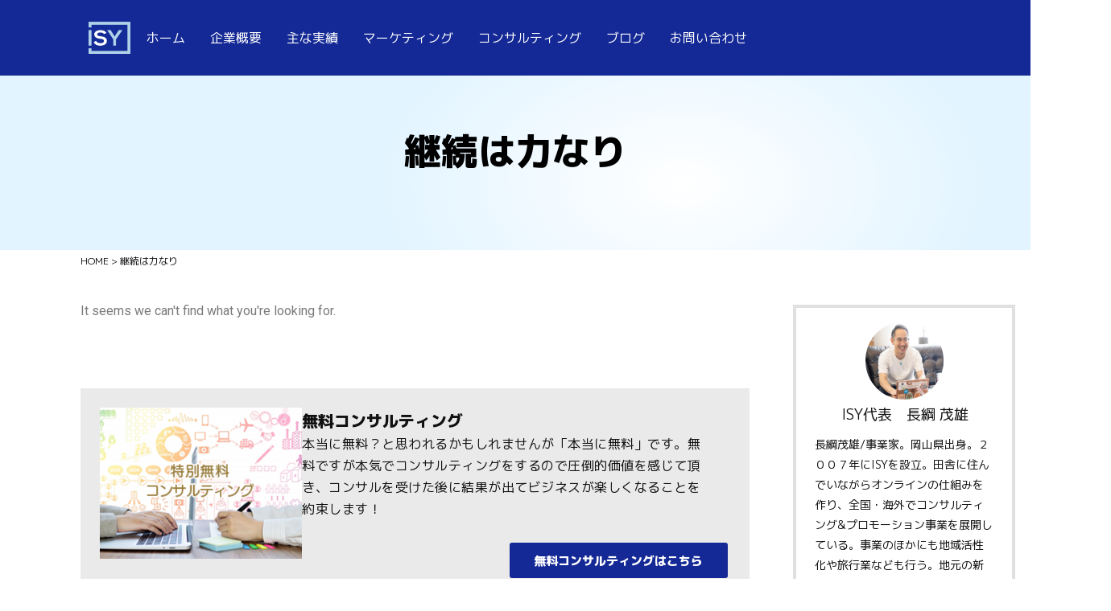

--- FILE ---
content_type: text/html; charset=UTF-8
request_url: https://hiruzen.org/tag/%E7%B6%99%E7%B6%9A%E3%81%AF%E5%8A%9B%E3%81%AA%E3%82%8A/
body_size: 26642
content:
<!DOCTYPE html>
<html lang="ja">
<head>
<meta charset="UTF-8">
<meta name="viewport" content="width=device-width, initial-scale=1">
<link rel="profile" href="https://gmpg.org/xfn/11">
<meta name='robots' content='index, follow, max-image-preview:large, max-snippet:-1, max-video-preview:-1' />
<!-- This site is optimized with the Yoast SEO plugin v23.1 - https://yoast.com/wordpress/plugins/seo/ -->
<title>継続は力なり アーカイブ - マーケティングのことならISYへ｜岡山のマーケティング会社</title>
<link rel="canonical" href="https://hiruzen.org/tag/継続は力なり/" />
<meta property="og:locale" content="ja_JP" />
<meta property="og:type" content="article" />
<meta property="og:title" content="継続は力なり アーカイブ - マーケティングのことならISYへ｜岡山のマーケティング会社" />
<meta property="og:url" content="https://hiruzen.org/tag/継続は力なり/" />
<meta property="og:site_name" content="マーケティングのことならISYへ｜岡山のマーケティング会社" />
<meta name="twitter:card" content="summary_large_image" />
<script type="application/ld+json" class="yoast-schema-graph">{"@context":"https://schema.org","@graph":[{"@type":"CollectionPage","@id":"https://hiruzen.org/tag/%e7%b6%99%e7%b6%9a%e3%81%af%e5%8a%9b%e3%81%aa%e3%82%8a/","url":"https://hiruzen.org/tag/%e7%b6%99%e7%b6%9a%e3%81%af%e5%8a%9b%e3%81%aa%e3%82%8a/","name":"継続は力なり アーカイブ - マーケティングのことならISYへ｜岡山のマーケティング会社","isPartOf":{"@id":"https://hiruzen.org/#website"},"breadcrumb":{"@id":"https://hiruzen.org/tag/%e7%b6%99%e7%b6%9a%e3%81%af%e5%8a%9b%e3%81%aa%e3%82%8a/#breadcrumb"},"inLanguage":"ja"},{"@type":"BreadcrumbList","@id":"https://hiruzen.org/tag/%e7%b6%99%e7%b6%9a%e3%81%af%e5%8a%9b%e3%81%aa%e3%82%8a/#breadcrumb","itemListElement":[{"@type":"ListItem","position":1,"name":"HOME","item":"https://hiruzen.org/"},{"@type":"ListItem","position":2,"name":"継続は力なり"}]},{"@type":"WebSite","@id":"https://hiruzen.org/#website","url":"https://hiruzen.org/","name":"マーケティングのことならISYへ｜岡山のマーケティング会社","description":"","potentialAction":[{"@type":"SearchAction","target":{"@type":"EntryPoint","urlTemplate":"https://hiruzen.org/?s={search_term_string}"},"query-input":"required name=search_term_string"}],"inLanguage":"ja"}]}</script>
<!-- / Yoast SEO plugin. -->
<link rel='dns-prefetch' href='//use.fontawesome.com' />
<link rel="alternate" type="application/rss+xml" title="マーケティングのことならISYへ｜岡山のマーケティング会社 &raquo; フィード" href="https://hiruzen.org/feed/" />
<link rel="alternate" type="application/rss+xml" title="マーケティングのことならISYへ｜岡山のマーケティング会社 &raquo; コメントフィード" href="https://hiruzen.org/comments/feed/" />
<link rel="alternate" type="application/rss+xml" title="マーケティングのことならISYへ｜岡山のマーケティング会社 &raquo; 継続は力なり タグのフィード" href="https://hiruzen.org/tag/%e7%b6%99%e7%b6%9a%e3%81%af%e5%8a%9b%e3%81%aa%e3%82%8a/feed/" />
<style id='wp-img-auto-sizes-contain-inline-css'>
img:is([sizes=auto i],[sizes^="auto," i]){contain-intrinsic-size:3000px 1500px}
/*# sourceURL=wp-img-auto-sizes-contain-inline-css */
</style>
<!-- <link rel='stylesheet' id='astra-theme-css-css' href='https://hiruzen.org/new/wp-content/themes/astra/assets/css/minified/main.min.css?ver=3.9.1' media='all' /> -->
<link rel="stylesheet" type="text/css" href="//hiruzen.org/new/wp-content/cache/wpfc-minified/md2erqvr/9nf5t.css" media="all"/>
<style id='astra-theme-css-inline-css'>
:root{--ast-container-default-xlg-padding:6.67em;--ast-container-default-lg-padding:5.67em;--ast-container-default-slg-padding:4.34em;--ast-container-default-md-padding:3.34em;--ast-container-default-sm-padding:6.67em;--ast-container-default-xs-padding:2.4em;--ast-container-default-xxs-padding:1.4em;}html{font-size:93.75%;}a,.page-title{color:var(--ast-global-color-0);}a:hover,a:focus{color:var(--ast-global-color-1);}body,button,input,select,textarea,.ast-button,.ast-custom-button{font-family:-apple-system,BlinkMacSystemFont,Segoe UI,Roboto,Oxygen-Sans,Ubuntu,Cantarell,Helvetica Neue,sans-serif;font-weight:inherit;font-size:15px;font-size:1rem;}blockquote{color:var(--ast-global-color-3);}.site-title{font-size:35px;font-size:2.3333333333333rem;display:block;}.ast-archive-description .ast-archive-title{font-size:40px;font-size:2.6666666666667rem;}.site-header .site-description{font-size:15px;font-size:1rem;display:none;}.entry-title{font-size:30px;font-size:2rem;}h1,.entry-content h1{font-size:40px;font-size:2.6666666666667rem;}h2,.entry-content h2{font-size:30px;font-size:2rem;}h3,.entry-content h3{font-size:25px;font-size:1.6666666666667rem;}h4,.entry-content h4{font-size:20px;font-size:1.3333333333333rem;}h5,.entry-content h5{font-size:18px;font-size:1.2rem;}h6,.entry-content h6{font-size:15px;font-size:1rem;}.ast-single-post .entry-title,.page-title{font-size:30px;font-size:2rem;}::selection{background-color:var(--ast-global-color-0);color:#ffffff;}body,h1,.entry-title a,.entry-content h1,h2,.entry-content h2,h3,.entry-content h3,h4,.entry-content h4,h5,.entry-content h5,h6,.entry-content h6{color:var(--ast-global-color-3);}.tagcloud a:hover,.tagcloud a:focus,.tagcloud a.current-item{color:#ffffff;border-color:var(--ast-global-color-0);background-color:var(--ast-global-color-0);}input:focus,input[type="text"]:focus,input[type="email"]:focus,input[type="url"]:focus,input[type="password"]:focus,input[type="reset"]:focus,input[type="search"]:focus,textarea:focus{border-color:var(--ast-global-color-0);}input[type="radio"]:checked,input[type=reset],input[type="checkbox"]:checked,input[type="checkbox"]:hover:checked,input[type="checkbox"]:focus:checked,input[type=range]::-webkit-slider-thumb{border-color:var(--ast-global-color-0);background-color:var(--ast-global-color-0);box-shadow:none;}.site-footer a:hover + .post-count,.site-footer a:focus + .post-count{background:var(--ast-global-color-0);border-color:var(--ast-global-color-0);}.single .nav-links .nav-previous,.single .nav-links .nav-next{color:var(--ast-global-color-0);}.entry-meta,.entry-meta *{line-height:1.45;color:var(--ast-global-color-0);}.entry-meta a:hover,.entry-meta a:hover *,.entry-meta a:focus,.entry-meta a:focus *,.page-links > .page-link,.page-links .page-link:hover,.post-navigation a:hover{color:var(--ast-global-color-1);}#cat option,.secondary .calendar_wrap thead a,.secondary .calendar_wrap thead a:visited{color:var(--ast-global-color-0);}.secondary .calendar_wrap #today,.ast-progress-val span{background:var(--ast-global-color-0);}.secondary a:hover + .post-count,.secondary a:focus + .post-count{background:var(--ast-global-color-0);border-color:var(--ast-global-color-0);}.calendar_wrap #today > a{color:#ffffff;}.page-links .page-link,.single .post-navigation a{color:var(--ast-global-color-0);}.ast-archive-title{color:var(--ast-global-color-2);}.wp-block-latest-posts > li > a{color:var(--ast-global-color-2);}.widget-title{font-size:21px;font-size:1.4rem;color:var(--ast-global-color-2);}.ast-logo-title-inline .site-logo-img{padding-right:1em;}.ast-page-builder-template .hentry {margin: 0;}.ast-page-builder-template .site-content > .ast-container {max-width: 100%;padding: 0;}.ast-page-builder-template .site-content #primary {padding: 0;margin: 0;}.ast-page-builder-template .no-results {text-align: center;margin: 4em auto;}.ast-page-builder-template .ast-pagination {padding: 2em;}.ast-page-builder-template .entry-header.ast-no-title.ast-no-thumbnail {margin-top: 0;}.ast-page-builder-template .entry-header.ast-header-without-markup {margin-top: 0;margin-bottom: 0;}.ast-page-builder-template .entry-header.ast-no-title.ast-no-meta {margin-bottom: 0;}.ast-page-builder-template.single .post-navigation {padding-bottom: 2em;}.ast-page-builder-template.single-post .site-content > .ast-container {max-width: 100%;}.ast-page-builder-template .entry-header {margin-top: 4em;margin-left: auto;margin-right: auto;padding-left: 20px;padding-right: 20px;}.single.ast-page-builder-template .entry-header {padding-left: 20px;padding-right: 20px;}.ast-page-builder-template .ast-archive-description {margin: 4em auto 0;padding-left: 20px;padding-right: 20px;}@media (max-width:921px){#ast-desktop-header{display:none;}}@media (min-width:921px){#ast-mobile-header{display:none;}}.wp-block-buttons.aligncenter{justify-content:center;}.wp-block-button.is-style-outline .wp-block-button__link{border-color:var(--ast-global-color-0);}.wp-block-button.is-style-outline > .wp-block-button__link:not(.has-text-color),.wp-block-button.wp-block-button__link.is-style-outline:not(.has-text-color){color:var(--ast-global-color-0);}.wp-block-button.is-style-outline .wp-block-button__link:hover,.wp-block-button.is-style-outline .wp-block-button__link:focus{color:#ffffff !important;background-color:var(--ast-global-color-1);border-color:var(--ast-global-color-1);}.post-page-numbers.current .page-link,.ast-pagination .page-numbers.current{color:#ffffff;border-color:var(--ast-global-color-0);background-color:var(--ast-global-color-0);border-radius:2px;}h1.widget-title{font-weight:inherit;}h2.widget-title{font-weight:inherit;}h3.widget-title{font-weight:inherit;}@media (max-width:921px){.ast-separate-container #primary,.ast-separate-container #secondary{padding:1.5em 0;}#primary,#secondary{padding:1.5em 0;margin:0;}.ast-left-sidebar #content > .ast-container{display:flex;flex-direction:column-reverse;width:100%;}.ast-separate-container .ast-article-post,.ast-separate-container .ast-article-single{padding:1.5em 2.14em;}.ast-author-box img.avatar{margin:20px 0 0 0;}}@media (min-width:922px){.ast-separate-container.ast-right-sidebar #primary,.ast-separate-container.ast-left-sidebar #primary{border:0;}.search-no-results.ast-separate-container #primary{margin-bottom:4em;}}.wp-block-button .wp-block-button__link{color:#ffffff;}.wp-block-button .wp-block-button__link:hover,.wp-block-button .wp-block-button__link:focus{color:#ffffff;background-color:var(--ast-global-color-1);border-color:var(--ast-global-color-1);}.wp-block-button .wp-block-button__link,.wp-block-search .wp-block-search__button,body .wp-block-file .wp-block-file__button{border-color:var(--ast-global-color-0);background-color:var(--ast-global-color-0);color:#ffffff;font-family:inherit;font-weight:inherit;line-height:1;border-radius:2px;padding-top:15px;padding-right:30px;padding-bottom:15px;padding-left:30px;}@media (max-width:921px){.wp-block-button .wp-block-button__link,.wp-block-search .wp-block-search__button,body .wp-block-file .wp-block-file__button{padding-top:14px;padding-right:28px;padding-bottom:14px;padding-left:28px;}}@media (max-width:544px){.wp-block-button .wp-block-button__link,.wp-block-search .wp-block-search__button,body .wp-block-file .wp-block-file__button{padding-top:12px;padding-right:24px;padding-bottom:12px;padding-left:24px;}}.menu-toggle,button,.ast-button,.ast-custom-button,.button,input#submit,input[type="button"],input[type="submit"],input[type="reset"],form[CLASS*="wp-block-search__"].wp-block-search .wp-block-search__inside-wrapper .wp-block-search__button,body .wp-block-file .wp-block-file__button{border-style:solid;border-top-width:0;border-right-width:0;border-left-width:0;border-bottom-width:0;color:#ffffff;border-color:var(--ast-global-color-0);background-color:var(--ast-global-color-0);border-radius:2px;padding-top:15px;padding-right:30px;padding-bottom:15px;padding-left:30px;font-family:inherit;font-weight:inherit;line-height:1;}button:focus,.menu-toggle:hover,button:hover,.ast-button:hover,.ast-custom-button:hover .button:hover,.ast-custom-button:hover ,input[type=reset]:hover,input[type=reset]:focus,input#submit:hover,input#submit:focus,input[type="button"]:hover,input[type="button"]:focus,input[type="submit"]:hover,input[type="submit"]:focus,form[CLASS*="wp-block-search__"].wp-block-search .wp-block-search__inside-wrapper .wp-block-search__button:hover,form[CLASS*="wp-block-search__"].wp-block-search .wp-block-search__inside-wrapper .wp-block-search__button:focus,body .wp-block-file .wp-block-file__button:hover,body .wp-block-file .wp-block-file__button:focus{color:#ffffff;background-color:var(--ast-global-color-1);border-color:var(--ast-global-color-1);}@media (min-width:544px){.ast-container{max-width:100%;}}@media (max-width:544px){.ast-separate-container .ast-article-post,.ast-separate-container .ast-article-single,.ast-separate-container .comments-title,.ast-separate-container .ast-archive-description{padding:1.5em 1em;}.ast-separate-container #content .ast-container{padding-left:0.54em;padding-right:0.54em;}.ast-separate-container .ast-comment-list li.depth-1{padding:1.5em 1em;margin-bottom:1.5em;}.ast-separate-container .ast-comment-list .bypostauthor{padding:.5em;}.ast-search-menu-icon.ast-dropdown-active .search-field{width:170px;}.menu-toggle,button,.ast-button,.button,input#submit,input[type="button"],input[type="submit"],input[type="reset"]{padding-top:12px;padding-right:24px;padding-bottom:12px;padding-left:24px;}}@media (max-width:921px){.menu-toggle,button,.ast-button,.button,input#submit,input[type="button"],input[type="submit"],input[type="reset"]{padding-top:14px;padding-right:28px;padding-bottom:14px;padding-left:28px;}.ast-mobile-header-stack .main-header-bar .ast-search-menu-icon{display:inline-block;}.ast-header-break-point.ast-header-custom-item-outside .ast-mobile-header-stack .main-header-bar .ast-search-icon{margin:0;}.ast-comment-avatar-wrap img{max-width:2.5em;}.ast-separate-container .ast-comment-list li.depth-1{padding:1.5em 2.14em;}.ast-separate-container .comment-respond{padding:2em 2.14em;}.ast-comment-meta{padding:0 1.8888em 1.3333em;}}@media (min-width:545px){.ast-page-builder-template .comments-area,.single.ast-page-builder-template .entry-header,.single.ast-page-builder-template .post-navigation,.single.ast-page-builder-template .ast-single-related-posts-container{max-width:1240px;margin-left:auto;margin-right:auto;}}@media (max-width:921px){.site-title{display:block;}.ast-archive-description .ast-archive-title{font-size:40px;}.site-header .site-description{display:none;}.entry-title{font-size:30px;}h1,.entry-content h1{font-size:30px;}h2,.entry-content h2{font-size:25px;}h3,.entry-content h3{font-size:20px;}.ast-single-post .entry-title,.page-title{font-size:30px;}}@media (max-width:544px){.site-title{display:block;}.ast-archive-description .ast-archive-title{font-size:40px;}.site-header .site-description{display:none;}.entry-title{font-size:30px;}h1,.entry-content h1{font-size:30px;}h2,.entry-content h2{font-size:25px;}h3,.entry-content h3{font-size:20px;}.ast-single-post .entry-title,.page-title{font-size:30px;}}@media (max-width:921px){html{font-size:85.5%;}}@media (max-width:544px){html{font-size:85.5%;}}@media (min-width:922px){.ast-container{max-width:1240px;}}@media (min-width:922px){.site-content .ast-container{display:flex;}}@media (max-width:921px){.site-content .ast-container{flex-direction:column;}}@media (min-width:922px){.main-header-menu .sub-menu .menu-item.ast-left-align-sub-menu:hover > .sub-menu,.main-header-menu .sub-menu .menu-item.ast-left-align-sub-menu.focus > .sub-menu{margin-left:-0px;}}blockquote,cite {font-style: initial;}.wp-block-file {display: flex;align-items: center;flex-wrap: wrap;justify-content: space-between;}.wp-block-pullquote {border: none;}.wp-block-pullquote blockquote::before {content: "\201D";font-family: "Helvetica",sans-serif;display: flex;transform: rotate( 180deg );font-size: 6rem;font-style: normal;line-height: 1;font-weight: bold;align-items: center;justify-content: center;}.has-text-align-right > blockquote::before {justify-content: flex-start;}.has-text-align-left > blockquote::before {justify-content: flex-end;}figure.wp-block-pullquote.is-style-solid-color blockquote {max-width: 100%;text-align: inherit;}html body {--wp--custom--ast-default-block-top-padding: ;--wp--custom--ast-default-block-right-padding: ;--wp--custom--ast-default-block-bottom-padding: ;--wp--custom--ast-default-block-left-padding: ;--wp--custom--ast-container-width: 1200px;--wp--custom--ast-content-width-size: 910px;--wp--custom--ast-wide-width-size: 1200px;}@media(max-width: 921px) {html body {--wp--custom--ast-default-block-top-padding: ;--wp--custom--ast-default-block-right-padding: ;--wp--custom--ast-default-block-bottom-padding: ;--wp--custom--ast-default-block-left-padding: ;}}@media(max-width: 544px) {html body {--wp--custom--ast-default-block-top-padding: ;--wp--custom--ast-default-block-right-padding: ;--wp--custom--ast-default-block-bottom-padding: ;--wp--custom--ast-default-block-left-padding: ;}}.entry-content > .wp-block-group,.entry-content > .wp-block-cover,.entry-content > .wp-block-columns {padding-top: var(--wp--custom--ast-default-block-top-padding);padding-right: var(--wp--custom--ast-default-block-right-padding);padding-bottom: var(--wp--custom--ast-default-block-bottom-padding);padding-left: var(--wp--custom--ast-default-block-left-padding);}.ast-plain-container.ast-no-sidebar .entry-content .alignfull,.ast-page-builder-template .ast-no-sidebar .entry-content .alignfull {margin-left: calc( -50vw + 50%);margin-right: calc( -50vw + 50%);max-width: 100vw;width: 100vw;}.ast-plain-container.ast-no-sidebar .entry-content .alignfull .alignfull,.ast-page-builder-template.ast-no-sidebar .entry-content .alignfull .alignfull,.ast-plain-container.ast-no-sidebar .entry-content .alignfull .alignwide,.ast-page-builder-template.ast-no-sidebar .entry-content .alignfull .alignwide,.ast-plain-container.ast-no-sidebar .entry-content .alignwide .alignfull,.ast-page-builder-template.ast-no-sidebar .entry-content .alignwide .alignfull,.ast-plain-container.ast-no-sidebar .entry-content .alignwide .alignwide,.ast-page-builder-template.ast-no-sidebar .entry-content .alignwide .alignwide,.ast-plain-container.ast-no-sidebar .entry-content .wp-block-column .alignfull,.ast-page-builder-template.ast-no-sidebar .entry-content .wp-block-column .alignfull,.ast-plain-container.ast-no-sidebar .entry-content .wp-block-column .alignwide,.ast-page-builder-template.ast-no-sidebar .entry-content .wp-block-column .alignwide {margin-left: auto;margin-right: auto;width: 100%;}[ast-blocks-layout] .wp-block-separator:not(.is-style-dots) {height: 0;}[ast-blocks-layout] .wp-block-separator {margin: 20px auto;}[ast-blocks-layout] .wp-block-separator:not(.is-style-wide):not(.is-style-dots) {max-width: 100px;}[ast-blocks-layout] .wp-block-separator.has-background {padding: 0;}.entry-content[ast-blocks-layout] > * {max-width: var(--wp--custom--ast-content-width-size);margin-left: auto;margin-right: auto;}.entry-content[ast-blocks-layout] > .alignwide,.entry-content[ast-blocks-layout] .wp-block-cover__inner-container,.entry-content[ast-blocks-layout] > p {max-width: var(--wp--custom--ast-wide-width-size);}.entry-content[ast-blocks-layout] .alignfull {max-width: none;}.entry-content .wp-block-columns {margin-bottom: 0;}blockquote {margin: 1.5em;border: none;}.wp-block-quote:not(.has-text-align-right):not(.has-text-align-center) {border-left: 5px solid rgba(0,0,0,0.05);}.has-text-align-right > blockquote,blockquote.has-text-align-right {border-right: 5px solid rgba(0,0,0,0.05);}.has-text-align-left > blockquote,blockquote.has-text-align-left {border-left: 5px solid rgba(0,0,0,0.05);}.wp-block-site-tagline,.wp-block-latest-posts .read-more {margin-top: 15px;}.wp-block-loginout p label {display: block;}.wp-block-loginout p:not(.login-remember):not(.login-submit) input {width: 100%;}.wp-block-loginout input:focus {border-color: transparent;}.wp-block-loginout input:focus {outline: thin dotted;}.entry-content .wp-block-media-text .wp-block-media-text__content {padding: 0 0 0 8%;}.entry-content .wp-block-media-text.has-media-on-the-right .wp-block-media-text__content {padding: 0 8% 0 0;}.entry-content .wp-block-media-text.has-background .wp-block-media-text__content {padding: 8%;}.entry-content .wp-block-cover:not([class*="background-color"]) .wp-block-cover__inner-container,.entry-content .wp-block-cover:not([class*="background-color"]) .wp-block-cover-image-text,.entry-content .wp-block-cover:not([class*="background-color"]) .wp-block-cover-text,.entry-content .wp-block-cover-image:not([class*="background-color"]) .wp-block-cover__inner-container,.entry-content .wp-block-cover-image:not([class*="background-color"]) .wp-block-cover-image-text,.entry-content .wp-block-cover-image:not([class*="background-color"]) .wp-block-cover-text {color: var(--ast-global-color-5);}.wp-block-loginout .login-remember input {width: 1.1rem;height: 1.1rem;margin: 0 5px 4px 0;vertical-align: middle;}.wp-block-latest-posts > li > *:first-child,.wp-block-latest-posts:not(.is-grid) > li:first-child {margin-top: 0;}.wp-block-latest-posts > li > a {font-size: 28px;}.wp-block-latest-posts > li > *,.wp-block-latest-posts:not(.is-grid) > li {margin-top: 15px;margin-bottom: 15px;}.wp-block-latest-posts .wp-block-latest-posts__post-date,.wp-block-latest-posts .wp-block-latest-posts__post-author {font-size: 15px;}@media (max-width:544px){.wp-block-columns .wp-block-column:not(:last-child){margin-bottom:20px;}.wp-block-latest-posts{margin:0;}}@media( max-width: 600px ) {.entry-content .wp-block-media-text .wp-block-media-text__content,.entry-content .wp-block-media-text.has-media-on-the-right .wp-block-media-text__content {padding: 8% 0 0;}.entry-content .wp-block-media-text.has-background .wp-block-media-text__content {padding: 8%;}}:root .has-ast-global-color-0-color{color:var(--ast-global-color-0);}:root .has-ast-global-color-0-background-color{background-color:var(--ast-global-color-0);}:root .wp-block-button .has-ast-global-color-0-color{color:var(--ast-global-color-0);}:root .wp-block-button .has-ast-global-color-0-background-color{background-color:var(--ast-global-color-0);}:root .has-ast-global-color-1-color{color:var(--ast-global-color-1);}:root .has-ast-global-color-1-background-color{background-color:var(--ast-global-color-1);}:root .wp-block-button .has-ast-global-color-1-color{color:var(--ast-global-color-1);}:root .wp-block-button .has-ast-global-color-1-background-color{background-color:var(--ast-global-color-1);}:root .has-ast-global-color-2-color{color:var(--ast-global-color-2);}:root .has-ast-global-color-2-background-color{background-color:var(--ast-global-color-2);}:root .wp-block-button .has-ast-global-color-2-color{color:var(--ast-global-color-2);}:root .wp-block-button .has-ast-global-color-2-background-color{background-color:var(--ast-global-color-2);}:root .has-ast-global-color-3-color{color:var(--ast-global-color-3);}:root .has-ast-global-color-3-background-color{background-color:var(--ast-global-color-3);}:root .wp-block-button .has-ast-global-color-3-color{color:var(--ast-global-color-3);}:root .wp-block-button .has-ast-global-color-3-background-color{background-color:var(--ast-global-color-3);}:root .has-ast-global-color-4-color{color:var(--ast-global-color-4);}:root .has-ast-global-color-4-background-color{background-color:var(--ast-global-color-4);}:root .wp-block-button .has-ast-global-color-4-color{color:var(--ast-global-color-4);}:root .wp-block-button .has-ast-global-color-4-background-color{background-color:var(--ast-global-color-4);}:root .has-ast-global-color-5-color{color:var(--ast-global-color-5);}:root .has-ast-global-color-5-background-color{background-color:var(--ast-global-color-5);}:root .wp-block-button .has-ast-global-color-5-color{color:var(--ast-global-color-5);}:root .wp-block-button .has-ast-global-color-5-background-color{background-color:var(--ast-global-color-5);}:root .has-ast-global-color-6-color{color:var(--ast-global-color-6);}:root .has-ast-global-color-6-background-color{background-color:var(--ast-global-color-6);}:root .wp-block-button .has-ast-global-color-6-color{color:var(--ast-global-color-6);}:root .wp-block-button .has-ast-global-color-6-background-color{background-color:var(--ast-global-color-6);}:root .has-ast-global-color-7-color{color:var(--ast-global-color-7);}:root .has-ast-global-color-7-background-color{background-color:var(--ast-global-color-7);}:root .wp-block-button .has-ast-global-color-7-color{color:var(--ast-global-color-7);}:root .wp-block-button .has-ast-global-color-7-background-color{background-color:var(--ast-global-color-7);}:root .has-ast-global-color-8-color{color:var(--ast-global-color-8);}:root .has-ast-global-color-8-background-color{background-color:var(--ast-global-color-8);}:root .wp-block-button .has-ast-global-color-8-color{color:var(--ast-global-color-8);}:root .wp-block-button .has-ast-global-color-8-background-color{background-color:var(--ast-global-color-8);}:root{--ast-global-color-0:#0170B9;--ast-global-color-1:#3a3a3a;--ast-global-color-2:#3a3a3a;--ast-global-color-3:#4B4F58;--ast-global-color-4:#F5F5F5;--ast-global-color-5:#FFFFFF;--ast-global-color-6:#E5E5E5;--ast-global-color-7:#424242;--ast-global-color-8:#000000;}:root {--ast-border-color : #dddddd;}.ast-breadcrumbs .trail-browse,.ast-breadcrumbs .trail-items,.ast-breadcrumbs .trail-items li{display:inline-block;margin:0;padding:0;border:none;background:inherit;text-indent:0;}.ast-breadcrumbs .trail-browse{font-size:inherit;font-style:inherit;font-weight:inherit;color:inherit;}.ast-breadcrumbs .trail-items{list-style:none;}.trail-items li::after{padding:0 0.3em;content:"\00bb";}.trail-items li:last-of-type::after{display:none;}h1,.entry-content h1,h2,.entry-content h2,h3,.entry-content h3,h4,.entry-content h4,h5,.entry-content h5,h6,.entry-content h6{color:var(--ast-global-color-2);}.entry-title a{color:var(--ast-global-color-2);}@media (max-width:921px){.ast-builder-grid-row-container.ast-builder-grid-row-tablet-3-firstrow .ast-builder-grid-row > *:first-child,.ast-builder-grid-row-container.ast-builder-grid-row-tablet-3-lastrow .ast-builder-grid-row > *:last-child{grid-column:1 / -1;}}@media (max-width:544px){.ast-builder-grid-row-container.ast-builder-grid-row-mobile-3-firstrow .ast-builder-grid-row > *:first-child,.ast-builder-grid-row-container.ast-builder-grid-row-mobile-3-lastrow .ast-builder-grid-row > *:last-child{grid-column:1 / -1;}}.elementor-template-full-width .ast-container{display:block;}@media (max-width:544px){.elementor-element .elementor-wc-products .woocommerce[class*="columns-"] ul.products li.product{width:auto;margin:0;}.elementor-element .woocommerce .woocommerce-result-count{float:none;}}.ast-header-break-point .main-header-bar{border-bottom-width:1px;}@media (min-width:922px){.main-header-bar{border-bottom-width:1px;}}.main-header-menu .menu-item, #astra-footer-menu .menu-item, .main-header-bar .ast-masthead-custom-menu-items{-js-display:flex;display:flex;-webkit-box-pack:center;-webkit-justify-content:center;-moz-box-pack:center;-ms-flex-pack:center;justify-content:center;-webkit-box-orient:vertical;-webkit-box-direction:normal;-webkit-flex-direction:column;-moz-box-orient:vertical;-moz-box-direction:normal;-ms-flex-direction:column;flex-direction:column;}.main-header-menu > .menu-item > .menu-link, #astra-footer-menu > .menu-item > .menu-link{height:100%;-webkit-box-align:center;-webkit-align-items:center;-moz-box-align:center;-ms-flex-align:center;align-items:center;-js-display:flex;display:flex;}.ast-header-break-point .main-navigation ul .menu-item .menu-link .icon-arrow:first-of-type svg{top:.2em;margin-top:0px;margin-left:0px;width:.65em;transform:translate(0, -2px) rotateZ(270deg);}.ast-mobile-popup-content .ast-submenu-expanded > .ast-menu-toggle{transform:rotateX(180deg);}.ast-separate-container .blog-layout-1, .ast-separate-container .blog-layout-2, .ast-separate-container .blog-layout-3{background-color:transparent;background-image:none;}.ast-separate-container .ast-article-post{background-color:var(--ast-global-color-5);;}@media (max-width:921px){.ast-separate-container .ast-article-post{background-color:var(--ast-global-color-5);;}}@media (max-width:544px){.ast-separate-container .ast-article-post{background-color:var(--ast-global-color-5);;}}.ast-separate-container .ast-article-single:not(.ast-related-post), .ast-separate-container .comments-area .comment-respond,.ast-separate-container .comments-area .ast-comment-list li, .ast-separate-container .ast-woocommerce-container, .ast-separate-container .error-404, .ast-separate-container .no-results, .single.ast-separate-container  .ast-author-meta, .ast-separate-container .related-posts-title-wrapper, .ast-separate-container.ast-two-container #secondary .widget,.ast-separate-container .comments-count-wrapper, .ast-box-layout.ast-plain-container .site-content,.ast-padded-layout.ast-plain-container .site-content, .ast-separate-container .comments-area .comments-title{background-color:var(--ast-global-color-5);;}@media (max-width:921px){.ast-separate-container .ast-article-single:not(.ast-related-post), .ast-separate-container .comments-area .comment-respond,.ast-separate-container .comments-area .ast-comment-list li, .ast-separate-container .ast-woocommerce-container, .ast-separate-container .error-404, .ast-separate-container .no-results, .single.ast-separate-container  .ast-author-meta, .ast-separate-container .related-posts-title-wrapper, .ast-separate-container.ast-two-container #secondary .widget,.ast-separate-container .comments-count-wrapper, .ast-box-layout.ast-plain-container .site-content,.ast-padded-layout.ast-plain-container .site-content, .ast-separate-container .comments-area .comments-title{background-color:var(--ast-global-color-5);;}}@media (max-width:544px){.ast-separate-container .ast-article-single:not(.ast-related-post), .ast-separate-container .comments-area .comment-respond,.ast-separate-container .comments-area .ast-comment-list li, .ast-separate-container .ast-woocommerce-container, .ast-separate-container .error-404, .ast-separate-container .no-results, .single.ast-separate-container  .ast-author-meta, .ast-separate-container .related-posts-title-wrapper, .ast-separate-container.ast-two-container #secondary .widget,.ast-separate-container .comments-count-wrapper, .ast-box-layout.ast-plain-container .site-content,.ast-padded-layout.ast-plain-container .site-content, .ast-separate-container .comments-area .comments-title{background-color:var(--ast-global-color-5);;}}.ast-plain-container, .ast-page-builder-template{background-color:var(--ast-global-color-5);;}@media (max-width:921px){.ast-plain-container, .ast-page-builder-template{background-color:var(--ast-global-color-5);;}}@media (max-width:544px){.ast-plain-container, .ast-page-builder-template{background-color:var(--ast-global-color-5);;}}.ast-builder-menu-mobile .main-navigation .menu-item > .menu-link{font-family:inherit;font-weight:inherit;}.ast-builder-menu-mobile .main-navigation .menu-item.menu-item-has-children > .ast-menu-toggle{top:0;}.ast-builder-menu-mobile .main-navigation .menu-item-has-children > .menu-link:after{content:unset;}.ast-hfb-header .ast-builder-menu-mobile .main-header-menu, .ast-hfb-header .ast-builder-menu-mobile .main-navigation .menu-item .menu-link, .ast-hfb-header .ast-builder-menu-mobile .main-navigation .menu-item .sub-menu .menu-link{border-style:none;}.ast-builder-menu-mobile .main-navigation .menu-item.menu-item-has-children > .ast-menu-toggle{top:0;}@media (max-width:921px){.ast-builder-menu-mobile .main-navigation .menu-item.menu-item-has-children > .ast-menu-toggle{top:0;}.ast-builder-menu-mobile .main-navigation .menu-item-has-children > .menu-link:after{content:unset;}}@media (max-width:544px){.ast-builder-menu-mobile .main-navigation .menu-item.menu-item-has-children > .ast-menu-toggle{top:0;}}.ast-builder-menu-mobile .main-navigation{display:block;}@media (max-width:921px){.ast-header-break-point .ast-builder-menu-mobile .main-navigation{display:block;}}@media (max-width:544px){.ast-header-break-point .ast-builder-menu-mobile .main-navigation{display:block;}}:root{--e-global-color-astglobalcolor0:#0170B9;--e-global-color-astglobalcolor1:#3a3a3a;--e-global-color-astglobalcolor2:#3a3a3a;--e-global-color-astglobalcolor3:#4B4F58;--e-global-color-astglobalcolor4:#F5F5F5;--e-global-color-astglobalcolor5:#FFFFFF;--e-global-color-astglobalcolor6:#E5E5E5;--e-global-color-astglobalcolor7:#424242;--e-global-color-astglobalcolor8:#000000;}
/*# sourceURL=astra-theme-css-inline-css */
</style>
<!-- <link rel='stylesheet' id='wp-block-library-css' href='https://hiruzen.org/new/wp-includes/css/dist/block-library/style.min.css?ver=6.9' media='all' /> -->
<link rel="stylesheet" type="text/css" href="//hiruzen.org/new/wp-content/cache/wpfc-minified/86uehi3b/9nf5t.css" media="all"/>
<style id='global-styles-inline-css'>
:root{--wp--preset--aspect-ratio--square: 1;--wp--preset--aspect-ratio--4-3: 4/3;--wp--preset--aspect-ratio--3-4: 3/4;--wp--preset--aspect-ratio--3-2: 3/2;--wp--preset--aspect-ratio--2-3: 2/3;--wp--preset--aspect-ratio--16-9: 16/9;--wp--preset--aspect-ratio--9-16: 9/16;--wp--preset--color--black: #000000;--wp--preset--color--cyan-bluish-gray: #abb8c3;--wp--preset--color--white: #ffffff;--wp--preset--color--pale-pink: #f78da7;--wp--preset--color--vivid-red: #cf2e2e;--wp--preset--color--luminous-vivid-orange: #ff6900;--wp--preset--color--luminous-vivid-amber: #fcb900;--wp--preset--color--light-green-cyan: #7bdcb5;--wp--preset--color--vivid-green-cyan: #00d084;--wp--preset--color--pale-cyan-blue: #8ed1fc;--wp--preset--color--vivid-cyan-blue: #0693e3;--wp--preset--color--vivid-purple: #9b51e0;--wp--preset--color--ast-global-color-0: var(--ast-global-color-0);--wp--preset--color--ast-global-color-1: var(--ast-global-color-1);--wp--preset--color--ast-global-color-2: var(--ast-global-color-2);--wp--preset--color--ast-global-color-3: var(--ast-global-color-3);--wp--preset--color--ast-global-color-4: var(--ast-global-color-4);--wp--preset--color--ast-global-color-5: var(--ast-global-color-5);--wp--preset--color--ast-global-color-6: var(--ast-global-color-6);--wp--preset--color--ast-global-color-7: var(--ast-global-color-7);--wp--preset--color--ast-global-color-8: var(--ast-global-color-8);--wp--preset--gradient--vivid-cyan-blue-to-vivid-purple: linear-gradient(135deg,rgb(6,147,227) 0%,rgb(155,81,224) 100%);--wp--preset--gradient--light-green-cyan-to-vivid-green-cyan: linear-gradient(135deg,rgb(122,220,180) 0%,rgb(0,208,130) 100%);--wp--preset--gradient--luminous-vivid-amber-to-luminous-vivid-orange: linear-gradient(135deg,rgb(252,185,0) 0%,rgb(255,105,0) 100%);--wp--preset--gradient--luminous-vivid-orange-to-vivid-red: linear-gradient(135deg,rgb(255,105,0) 0%,rgb(207,46,46) 100%);--wp--preset--gradient--very-light-gray-to-cyan-bluish-gray: linear-gradient(135deg,rgb(238,238,238) 0%,rgb(169,184,195) 100%);--wp--preset--gradient--cool-to-warm-spectrum: linear-gradient(135deg,rgb(74,234,220) 0%,rgb(151,120,209) 20%,rgb(207,42,186) 40%,rgb(238,44,130) 60%,rgb(251,105,98) 80%,rgb(254,248,76) 100%);--wp--preset--gradient--blush-light-purple: linear-gradient(135deg,rgb(255,206,236) 0%,rgb(152,150,240) 100%);--wp--preset--gradient--blush-bordeaux: linear-gradient(135deg,rgb(254,205,165) 0%,rgb(254,45,45) 50%,rgb(107,0,62) 100%);--wp--preset--gradient--luminous-dusk: linear-gradient(135deg,rgb(255,203,112) 0%,rgb(199,81,192) 50%,rgb(65,88,208) 100%);--wp--preset--gradient--pale-ocean: linear-gradient(135deg,rgb(255,245,203) 0%,rgb(182,227,212) 50%,rgb(51,167,181) 100%);--wp--preset--gradient--electric-grass: linear-gradient(135deg,rgb(202,248,128) 0%,rgb(113,206,126) 100%);--wp--preset--gradient--midnight: linear-gradient(135deg,rgb(2,3,129) 0%,rgb(40,116,252) 100%);--wp--preset--font-size--small: 13px;--wp--preset--font-size--medium: 20px;--wp--preset--font-size--large: 36px;--wp--preset--font-size--x-large: 42px;--wp--preset--spacing--20: 0.44rem;--wp--preset--spacing--30: 0.67rem;--wp--preset--spacing--40: 1rem;--wp--preset--spacing--50: 1.5rem;--wp--preset--spacing--60: 2.25rem;--wp--preset--spacing--70: 3.38rem;--wp--preset--spacing--80: 5.06rem;--wp--preset--shadow--natural: 6px 6px 9px rgba(0, 0, 0, 0.2);--wp--preset--shadow--deep: 12px 12px 50px rgba(0, 0, 0, 0.4);--wp--preset--shadow--sharp: 6px 6px 0px rgba(0, 0, 0, 0.2);--wp--preset--shadow--outlined: 6px 6px 0px -3px rgb(255, 255, 255), 6px 6px rgb(0, 0, 0);--wp--preset--shadow--crisp: 6px 6px 0px rgb(0, 0, 0);}:root { --wp--style--global--content-size: var(--wp--custom--ast-content-width-size);--wp--style--global--wide-size: var(--wp--custom--ast-wide-width-size); }:where(body) { margin: 0; }.wp-site-blocks > .alignleft { float: left; margin-right: 2em; }.wp-site-blocks > .alignright { float: right; margin-left: 2em; }.wp-site-blocks > .aligncenter { justify-content: center; margin-left: auto; margin-right: auto; }:where(.wp-site-blocks) > * { margin-block-start: 2em; margin-block-end: 0; }:where(.wp-site-blocks) > :first-child { margin-block-start: 0; }:where(.wp-site-blocks) > :last-child { margin-block-end: 0; }:root { --wp--style--block-gap: 2em; }:root :where(.is-layout-flow) > :first-child{margin-block-start: 0;}:root :where(.is-layout-flow) > :last-child{margin-block-end: 0;}:root :where(.is-layout-flow) > *{margin-block-start: 2em;margin-block-end: 0;}:root :where(.is-layout-constrained) > :first-child{margin-block-start: 0;}:root :where(.is-layout-constrained) > :last-child{margin-block-end: 0;}:root :where(.is-layout-constrained) > *{margin-block-start: 2em;margin-block-end: 0;}:root :where(.is-layout-flex){gap: 2em;}:root :where(.is-layout-grid){gap: 2em;}.is-layout-flow > .alignleft{float: left;margin-inline-start: 0;margin-inline-end: 2em;}.is-layout-flow > .alignright{float: right;margin-inline-start: 2em;margin-inline-end: 0;}.is-layout-flow > .aligncenter{margin-left: auto !important;margin-right: auto !important;}.is-layout-constrained > .alignleft{float: left;margin-inline-start: 0;margin-inline-end: 2em;}.is-layout-constrained > .alignright{float: right;margin-inline-start: 2em;margin-inline-end: 0;}.is-layout-constrained > .aligncenter{margin-left: auto !important;margin-right: auto !important;}.is-layout-constrained > :where(:not(.alignleft):not(.alignright):not(.alignfull)){max-width: var(--wp--style--global--content-size);margin-left: auto !important;margin-right: auto !important;}.is-layout-constrained > .alignwide{max-width: var(--wp--style--global--wide-size);}body .is-layout-flex{display: flex;}.is-layout-flex{flex-wrap: wrap;align-items: center;}.is-layout-flex > :is(*, div){margin: 0;}body .is-layout-grid{display: grid;}.is-layout-grid > :is(*, div){margin: 0;}body{padding-top: 0px;padding-right: 0px;padding-bottom: 0px;padding-left: 0px;}a:where(:not(.wp-element-button)){text-decoration: underline;}:root :where(.wp-element-button, .wp-block-button__link){background-color: #32373c;border-width: 0;color: #fff;font-family: inherit;font-size: inherit;font-style: inherit;font-weight: inherit;letter-spacing: inherit;line-height: inherit;padding-top: calc(0.667em + 2px);padding-right: calc(1.333em + 2px);padding-bottom: calc(0.667em + 2px);padding-left: calc(1.333em + 2px);text-decoration: none;text-transform: inherit;}.has-black-color{color: var(--wp--preset--color--black) !important;}.has-cyan-bluish-gray-color{color: var(--wp--preset--color--cyan-bluish-gray) !important;}.has-white-color{color: var(--wp--preset--color--white) !important;}.has-pale-pink-color{color: var(--wp--preset--color--pale-pink) !important;}.has-vivid-red-color{color: var(--wp--preset--color--vivid-red) !important;}.has-luminous-vivid-orange-color{color: var(--wp--preset--color--luminous-vivid-orange) !important;}.has-luminous-vivid-amber-color{color: var(--wp--preset--color--luminous-vivid-amber) !important;}.has-light-green-cyan-color{color: var(--wp--preset--color--light-green-cyan) !important;}.has-vivid-green-cyan-color{color: var(--wp--preset--color--vivid-green-cyan) !important;}.has-pale-cyan-blue-color{color: var(--wp--preset--color--pale-cyan-blue) !important;}.has-vivid-cyan-blue-color{color: var(--wp--preset--color--vivid-cyan-blue) !important;}.has-vivid-purple-color{color: var(--wp--preset--color--vivid-purple) !important;}.has-ast-global-color-0-color{color: var(--wp--preset--color--ast-global-color-0) !important;}.has-ast-global-color-1-color{color: var(--wp--preset--color--ast-global-color-1) !important;}.has-ast-global-color-2-color{color: var(--wp--preset--color--ast-global-color-2) !important;}.has-ast-global-color-3-color{color: var(--wp--preset--color--ast-global-color-3) !important;}.has-ast-global-color-4-color{color: var(--wp--preset--color--ast-global-color-4) !important;}.has-ast-global-color-5-color{color: var(--wp--preset--color--ast-global-color-5) !important;}.has-ast-global-color-6-color{color: var(--wp--preset--color--ast-global-color-6) !important;}.has-ast-global-color-7-color{color: var(--wp--preset--color--ast-global-color-7) !important;}.has-ast-global-color-8-color{color: var(--wp--preset--color--ast-global-color-8) !important;}.has-black-background-color{background-color: var(--wp--preset--color--black) !important;}.has-cyan-bluish-gray-background-color{background-color: var(--wp--preset--color--cyan-bluish-gray) !important;}.has-white-background-color{background-color: var(--wp--preset--color--white) !important;}.has-pale-pink-background-color{background-color: var(--wp--preset--color--pale-pink) !important;}.has-vivid-red-background-color{background-color: var(--wp--preset--color--vivid-red) !important;}.has-luminous-vivid-orange-background-color{background-color: var(--wp--preset--color--luminous-vivid-orange) !important;}.has-luminous-vivid-amber-background-color{background-color: var(--wp--preset--color--luminous-vivid-amber) !important;}.has-light-green-cyan-background-color{background-color: var(--wp--preset--color--light-green-cyan) !important;}.has-vivid-green-cyan-background-color{background-color: var(--wp--preset--color--vivid-green-cyan) !important;}.has-pale-cyan-blue-background-color{background-color: var(--wp--preset--color--pale-cyan-blue) !important;}.has-vivid-cyan-blue-background-color{background-color: var(--wp--preset--color--vivid-cyan-blue) !important;}.has-vivid-purple-background-color{background-color: var(--wp--preset--color--vivid-purple) !important;}.has-ast-global-color-0-background-color{background-color: var(--wp--preset--color--ast-global-color-0) !important;}.has-ast-global-color-1-background-color{background-color: var(--wp--preset--color--ast-global-color-1) !important;}.has-ast-global-color-2-background-color{background-color: var(--wp--preset--color--ast-global-color-2) !important;}.has-ast-global-color-3-background-color{background-color: var(--wp--preset--color--ast-global-color-3) !important;}.has-ast-global-color-4-background-color{background-color: var(--wp--preset--color--ast-global-color-4) !important;}.has-ast-global-color-5-background-color{background-color: var(--wp--preset--color--ast-global-color-5) !important;}.has-ast-global-color-6-background-color{background-color: var(--wp--preset--color--ast-global-color-6) !important;}.has-ast-global-color-7-background-color{background-color: var(--wp--preset--color--ast-global-color-7) !important;}.has-ast-global-color-8-background-color{background-color: var(--wp--preset--color--ast-global-color-8) !important;}.has-black-border-color{border-color: var(--wp--preset--color--black) !important;}.has-cyan-bluish-gray-border-color{border-color: var(--wp--preset--color--cyan-bluish-gray) !important;}.has-white-border-color{border-color: var(--wp--preset--color--white) !important;}.has-pale-pink-border-color{border-color: var(--wp--preset--color--pale-pink) !important;}.has-vivid-red-border-color{border-color: var(--wp--preset--color--vivid-red) !important;}.has-luminous-vivid-orange-border-color{border-color: var(--wp--preset--color--luminous-vivid-orange) !important;}.has-luminous-vivid-amber-border-color{border-color: var(--wp--preset--color--luminous-vivid-amber) !important;}.has-light-green-cyan-border-color{border-color: var(--wp--preset--color--light-green-cyan) !important;}.has-vivid-green-cyan-border-color{border-color: var(--wp--preset--color--vivid-green-cyan) !important;}.has-pale-cyan-blue-border-color{border-color: var(--wp--preset--color--pale-cyan-blue) !important;}.has-vivid-cyan-blue-border-color{border-color: var(--wp--preset--color--vivid-cyan-blue) !important;}.has-vivid-purple-border-color{border-color: var(--wp--preset--color--vivid-purple) !important;}.has-ast-global-color-0-border-color{border-color: var(--wp--preset--color--ast-global-color-0) !important;}.has-ast-global-color-1-border-color{border-color: var(--wp--preset--color--ast-global-color-1) !important;}.has-ast-global-color-2-border-color{border-color: var(--wp--preset--color--ast-global-color-2) !important;}.has-ast-global-color-3-border-color{border-color: var(--wp--preset--color--ast-global-color-3) !important;}.has-ast-global-color-4-border-color{border-color: var(--wp--preset--color--ast-global-color-4) !important;}.has-ast-global-color-5-border-color{border-color: var(--wp--preset--color--ast-global-color-5) !important;}.has-ast-global-color-6-border-color{border-color: var(--wp--preset--color--ast-global-color-6) !important;}.has-ast-global-color-7-border-color{border-color: var(--wp--preset--color--ast-global-color-7) !important;}.has-ast-global-color-8-border-color{border-color: var(--wp--preset--color--ast-global-color-8) !important;}.has-vivid-cyan-blue-to-vivid-purple-gradient-background{background: var(--wp--preset--gradient--vivid-cyan-blue-to-vivid-purple) !important;}.has-light-green-cyan-to-vivid-green-cyan-gradient-background{background: var(--wp--preset--gradient--light-green-cyan-to-vivid-green-cyan) !important;}.has-luminous-vivid-amber-to-luminous-vivid-orange-gradient-background{background: var(--wp--preset--gradient--luminous-vivid-amber-to-luminous-vivid-orange) !important;}.has-luminous-vivid-orange-to-vivid-red-gradient-background{background: var(--wp--preset--gradient--luminous-vivid-orange-to-vivid-red) !important;}.has-very-light-gray-to-cyan-bluish-gray-gradient-background{background: var(--wp--preset--gradient--very-light-gray-to-cyan-bluish-gray) !important;}.has-cool-to-warm-spectrum-gradient-background{background: var(--wp--preset--gradient--cool-to-warm-spectrum) !important;}.has-blush-light-purple-gradient-background{background: var(--wp--preset--gradient--blush-light-purple) !important;}.has-blush-bordeaux-gradient-background{background: var(--wp--preset--gradient--blush-bordeaux) !important;}.has-luminous-dusk-gradient-background{background: var(--wp--preset--gradient--luminous-dusk) !important;}.has-pale-ocean-gradient-background{background: var(--wp--preset--gradient--pale-ocean) !important;}.has-electric-grass-gradient-background{background: var(--wp--preset--gradient--electric-grass) !important;}.has-midnight-gradient-background{background: var(--wp--preset--gradient--midnight) !important;}.has-small-font-size{font-size: var(--wp--preset--font-size--small) !important;}.has-medium-font-size{font-size: var(--wp--preset--font-size--medium) !important;}.has-large-font-size{font-size: var(--wp--preset--font-size--large) !important;}.has-x-large-font-size{font-size: var(--wp--preset--font-size--x-large) !important;}
/*# sourceURL=global-styles-inline-css */
</style>
<!-- <link rel='stylesheet' id='contact-form-7-css' href='https://hiruzen.org/new/wp-content/plugins/contact-form-7/includes/css/styles.css?ver=5.9.8' media='all' /> -->
<!-- <link rel='stylesheet' id='astra-contact-form-7-css' href='https://hiruzen.org/new/wp-content/themes/astra/assets/css/minified/compatibility/contact-form-7-main.min.css?ver=3.9.1' media='all' /> -->
<!-- <link rel='stylesheet' id='elementor-icons-css' href='https://hiruzen.org/new/wp-content/plugins/elementor/assets/lib/eicons/css/elementor-icons.min.css?ver=5.29.0' media='all' /> -->
<!-- <link rel='stylesheet' id='elementor-frontend-css' href='https://hiruzen.org/new/wp-content/uploads/elementor/css/custom-frontend-lite.min.css?ver=1714443781' media='all' /> -->
<!-- <link rel='stylesheet' id='swiper-css' href='https://hiruzen.org/new/wp-content/plugins/elementor/assets/lib/swiper/v8/css/swiper.min.css?ver=8.4.5' media='all' /> -->
<link rel="stylesheet" type="text/css" href="//hiruzen.org/new/wp-content/cache/wpfc-minified/kzuu6zcw/9nf5t.css" media="all"/>
<link rel='stylesheet' id='elementor-post-5-css' href='https://hiruzen.org/new/wp-content/uploads/elementor/css/post-5.css?ver=1714443781' media='all' />
<!-- <link rel='stylesheet' id='elementor-pro-css' href='https://hiruzen.org/new/wp-content/uploads/elementor/css/custom-pro-frontend-lite.min.css?ver=1714443781' media='all' /> -->
<!-- <link rel='stylesheet' id='elementor-global-css' href='https://hiruzen.org/new/wp-content/uploads/elementor/css/global.css?ver=1714443781' media='all' /> -->
<link rel="stylesheet" type="text/css" href="//hiruzen.org/new/wp-content/cache/wpfc-minified/9jg3o1qz/9nf5t.css" media="all"/>
<link rel='stylesheet' id='elementor-post-7552-css' href='https://hiruzen.org/new/wp-content/uploads/elementor/css/post-7552.css?ver=1714443781' media='all' />
<link rel='stylesheet' id='elementor-post-7611-css' href='https://hiruzen.org/new/wp-content/uploads/elementor/css/post-7611.css?ver=1714443781' media='all' />
<link rel='stylesheet' id='elementor-post-8649-css' href='https://hiruzen.org/new/wp-content/uploads/elementor/css/post-8649.css?ver=1714443782' media='all' />
<!-- <link rel='stylesheet' id='tablepress-default-css' href='https://hiruzen.org/new/wp-content/tablepress-combined.min.css?ver=21' media='all' /> -->
<link rel="stylesheet" type="text/css" href="//hiruzen.org/new/wp-content/cache/wpfc-minified/jy7t2sko/9nf5t.css" media="all"/>
<link rel='stylesheet' id='font-awesome-official-css' href='https://use.fontawesome.com/releases/v6.1.1/css/all.css' media='all' integrity="sha384-/frq1SRXYH/bSyou/HUp/hib7RVN1TawQYja658FEOodR/FQBKVqT9Ol+Oz3Olq5" crossorigin="anonymous" />
<!-- <link rel='stylesheet' id='jquery-lazyloadxt-spinner-css-css' href='//hiruzen.org/new/wp-content/plugins/a3-lazy-load/assets/css/jquery.lazyloadxt.spinner.css?ver=6.9' media='all' /> -->
<!-- <link rel='stylesheet' id='a3a3_lazy_load-css' href='//hiruzen.org/new/wp-content/uploads/sass/a3_lazy_load.min.css?ver=1661419957' media='all' /> -->
<link rel="stylesheet" type="text/css" href="//hiruzen.org/new/wp-content/cache/wpfc-minified/l0sfj3i5/9nf5t.css" media="all"/>
<link rel='stylesheet' id='font-awesome-official-v4shim-css' href='https://use.fontawesome.com/releases/v6.1.1/css/v4-shims.css' media='all' integrity="sha384-4Jczmr1SlicmtiAiHGxwWtSzLJAS97HzJsKGqfC0JtZktLrPXIux1u6GJNVRRqiN" crossorigin="anonymous" />
<link rel='stylesheet' id='google-fonts-1-css' href='https://fonts.googleapis.com/css?family=Roboto%3A100%2C100italic%2C200%2C200italic%2C300%2C300italic%2C400%2C400italic%2C500%2C500italic%2C600%2C600italic%2C700%2C700italic%2C800%2C800italic%2C900%2C900italic%7CRoboto+Slab%3A100%2C100italic%2C200%2C200italic%2C300%2C300italic%2C400%2C400italic%2C500%2C500italic%2C600%2C600italic%2C700%2C700italic%2C800%2C800italic%2C900%2C900italic%7CM+PLUS+1p%3A100%2C100italic%2C200%2C200italic%2C300%2C300italic%2C400%2C400italic%2C500%2C500italic%2C600%2C600italic%2C700%2C700italic%2C800%2C800italic%2C900%2C900italic&#038;display=auto&#038;ver=6.9' media='all' />
<!-- <link rel='stylesheet' id='elementor-icons-shared-0-css' href='https://hiruzen.org/new/wp-content/plugins/elementor/assets/lib/font-awesome/css/fontawesome.min.css?ver=5.15.3' media='all' /> -->
<!-- <link rel='stylesheet' id='elementor-icons-fa-solid-css' href='https://hiruzen.org/new/wp-content/plugins/elementor/assets/lib/font-awesome/css/solid.min.css?ver=5.15.3' media='all' /> -->
<link rel="stylesheet" type="text/css" href="//hiruzen.org/new/wp-content/cache/wpfc-minified/2cbmpzeu/9nf5t.css" media="all"/>
<link rel="preconnect" href="https://fonts.gstatic.com/" crossorigin><script src="https://hiruzen.org/new/wp-includes/js/jquery/jquery.min.js?ver=3.7.1" id="jquery-core-js"></script>
<script src="https://hiruzen.org/new/wp-includes/js/jquery/jquery-migrate.min.js?ver=3.4.1" id="jquery-migrate-js"></script>
<script src="https://hiruzen.org/new/wp-content/themes/astra/lib/script.js?ver=6.9" id="main-script-js"></script>
<link rel="https://api.w.org/" href="https://hiruzen.org/wp-json/" /><link rel="alternate" title="JSON" type="application/json" href="https://hiruzen.org/wp-json/wp/v2/tags/97" /><link rel="EditURI" type="application/rsd+xml" title="RSD" href="https://hiruzen.org/new/xmlrpc.php?rsd" />
<meta name="generator" content="WordPress 6.9" />
<meta name="cdp-version" content="1.4.7" />
<!-- GA Google Analytics @ https://m0n.co/ga -->
<script>
(function(i,s,o,g,r,a,m){i['GoogleAnalyticsObject']=r;i[r]=i[r]||function(){
(i[r].q=i[r].q||[]).push(arguments)},i[r].l=1*new Date();a=s.createElement(o),
m=s.getElementsByTagName(o)[0];a.async=1;a.src=g;m.parentNode.insertBefore(a,m)
})(window,document,'script','https://www.google-analytics.com/analytics.js','ga');
ga('create', 'UA-144742117-1', 'auto');
ga('send', 'pageview');
</script>
<meta name="generator" content="Elementor 3.21.3; features: e_optimized_assets_loading, e_optimized_css_loading; settings: css_print_method-external, google_font-enabled, font_display-auto">
<link rel="icon" href="https://hiruzen.org/new/wp-content/uploads/2022/09/cropped-favicon-32x32.png" sizes="32x32" />
<link rel="icon" href="https://hiruzen.org/new/wp-content/uploads/2022/09/cropped-favicon-192x192.png" sizes="192x192" />
<link rel="apple-touch-icon" href="https://hiruzen.org/new/wp-content/uploads/2022/09/cropped-favicon-180x180.png" />
<meta name="msapplication-TileImage" content="https://hiruzen.org/new/wp-content/uploads/2022/09/cropped-favicon-270x270.png" />
<style id="wp-custom-css">
.title-contactform7{
font-size: 18px;
font-weight: 800;
line-height: 60px;
}
.required-contactform7{
color: red;
}
.wpcf7-submit{
background: #142995 !important;
font-size: 22px !important;
font-weight: 800 !important;
padding: 29px 154px 29px 154px !important;
border-radius: 6px !important;
}
.button-contactform7 {
text-align: center;
}
.wpcf7-spinner { 
display: none !important;
}
html, body, div, span, object, iframe,
h1, h2, h3, h4, h5, h6, p, blockquote, pre,
abbr, address, cite, code,
del, dfn, em, img, ins, kbd, q, samp,
small, strong, sub, sup, var,
b, i,
dl, dt, dd, ol, ul, li,
fieldset, form, label, legend,
table, caption, tbody, tfoot, thead, tr, th, td,
article, aside, canvas, details, figcaption, figure, 
footer, header, hgroup, menu, nav, section, summary,
time, mark, audio, video {
margin:0;
padding:0;
border:0;
outline:0;
font-size:100%;
vertical-align:baseline;
background:transparent;
}
body {
line-height:1;
}
article,aside,details,figcaption,figure,
footer,header,hgroup,menu,nav,section { 
display:block;
}
nav ul {
list-style:none;
}
blockquote, q {
quotes:none;
}
blockquote:before, blockquote:after,
q:before, q:after {
content:'';
content:none;
}
a {
margin:0;
padding:0;
font-size:100%;
vertical-align:baseline;
background:transparent;
}
ins {
background-color:#ff9;
color:#000;
text-decoration:none;
}
mark {
background-color:#ff9;
color:#000; 
font-style:italic;
font-weight:bold;
}
del {
text-decoration: line-through;
}
abbr[title], dfn[title] {
border-bottom:1px dotted;
cursor:help;
}
table {
border-collapse:collapse;
border-spacing:0;
}
hr {
display:block;
height:1px;
border:0;   
border-top:1px solid #cccccc;
margin:1em 0;
padding:0;
}
input, select {
vertical-align:middle;
}
</style>
<meta charset=“utf-8”>
<meta name=“viewport” content=“width=device-width,initial-scale=1”>
<meta name=“keywords”content=“マーケティング,コンサルタント,SNSマーケティング,広告運用,動画撮影,動画制作,ホームページ制作,オートメーション化“>
<meta name=“description” content=“ISYはマーケティングで社会を豊かにするため、顧客から選ばれるパートナーをめざし、サステナブルな取り組みをサポートします。“>
</head>
<body itemtype='https://schema.org/Blog' itemscope='itemscope' class="archive tag tag-97 wp-theme-astra ast-inherit-site-logo-transparent ast-hfb-header ast-desktop ast-page-builder-template ast-no-sidebar astra-3.9.1 elementor-page-8649 elementor-default elementor-template-full-width elementor-kit-5">
<a
class="skip-link screen-reader-text"
href="#content"
role="link"
title="コンテンツへスキップ">
コンテンツへスキップ</a>
<div
class="hfeed site" id="page">
<div data-elementor-type="header" data-elementor-id="7552" class="elementor elementor-7552 elementor-location-header">
<div class="elementor-section-wrap">
<div class="elementor-element elementor-element-2e9c7f19 elementor-hidden-tablet elementor-hidden-mobile e-flex e-con-boxed e-con e-parent" data-id="2e9c7f19" data-element_type="container" data-settings="{&quot;background_background&quot;:&quot;classic&quot;,&quot;sticky&quot;:&quot;top&quot;,&quot;sticky_on&quot;:[&quot;desktop&quot;,&quot;tablet&quot;],&quot;sticky_offset&quot;:0,&quot;sticky_effects_offset&quot;:0}">
<div class="e-con-inner">
<div class="elementor-element elementor-element-5117bfbb e-con-full e-flex e-con e-parent" data-id="5117bfbb" data-element_type="container" data-settings="{&quot;background_background&quot;:&quot;classic&quot;}">
<div class="elementor-element elementor-element-4a1ffbf4 e-con-full e-flex e-con e-parent" data-id="4a1ffbf4" data-element_type="container">
<div class="elementor-element elementor-element-19edbc39 elementor-widget elementor-widget-image" data-id="19edbc39" data-element_type="widget" data-widget_type="image.default">
<div class="elementor-widget-container">
<style>/*! elementor - v3.21.0 - 25-04-2024 */
.elementor-widget-image{text-align:center}.elementor-widget-image a{display:inline-block}.elementor-widget-image a img[src$=".svg"]{width:48px}.elementor-widget-image img{vertical-align:middle;display:inline-block}</style>											<a href="https://hiruzen.org">
<img fetchpriority="high" width="738" height="568" src="https://hiruzen.org/new/wp-content/uploads/2022/06/スクリーンショット-2022-06-23-15.02.55.png" class="attachment-full size-full wp-image-377" alt="" srcset="https://hiruzen.org/new/wp-content/uploads/2022/06/スクリーンショット-2022-06-23-15.02.55.png 738w, https://hiruzen.org/new/wp-content/uploads/2022/06/スクリーンショット-2022-06-23-15.02.55-300x231.png 300w" sizes="(max-width: 738px) 100vw, 738px" />								</a>
</div>
</div>
</div>
<div class="elementor-element elementor-element-5b5871b4 e-con-full e-flex e-con e-parent" data-id="5b5871b4" data-element_type="container">
<div class="elementor-element elementor-element-67db811 elementor-nav-menu__align-right elementor-nav-menu--dropdown-none elementor-widget elementor-widget-nav-menu" data-id="67db811" data-element_type="widget" data-settings="{&quot;layout&quot;:&quot;horizontal&quot;,&quot;submenu_icon&quot;:{&quot;value&quot;:&quot;&lt;i class=\&quot;fas fa-caret-down\&quot;&gt;&lt;\/i&gt;&quot;,&quot;library&quot;:&quot;fa-solid&quot;}}" data-widget_type="nav-menu.default">
<div class="elementor-widget-container">
<!-- <link rel="stylesheet" href="https://hiruzen.org/new/wp-content/uploads/elementor/css/custom-pro-widget-nav-menu.min.css?ver=1714443782"> -->
<link rel="stylesheet" type="text/css" href="//hiruzen.org/new/wp-content/cache/wpfc-minified/kol6e08l/9nf5t.css" media="all"/>			<nav class="elementor-nav-menu--main elementor-nav-menu__container elementor-nav-menu--layout-horizontal e--pointer-none">
<ul id="menu-1-67db811" class="elementor-nav-menu"><li class="menu-item menu-item-type-custom menu-item-object-custom menu-item-home menu-item-1606"><a href="http://hiruzen.org" class="elementor-item menu-link">ホーム</a></li>
<li class="menu-item menu-item-type-post_type menu-item-object-page menu-item-1605"><a href="https://hiruzen.org/company/" class="elementor-item menu-link">企業概要</a></li>
<li class="menu-item menu-item-type-post_type menu-item-object-page menu-item-1604"><a href="https://hiruzen.org/performance/" class="elementor-item menu-link">主な実績</a></li>
<li class="menu-item menu-item-type-post_type menu-item-object-page menu-item-1603"><a href="https://hiruzen.org/web-sns-marketing/" class="elementor-item menu-link">マーケティング</a></li>
<li class="menu-item menu-item-type-post_type menu-item-object-page menu-item-9185"><a href="https://hiruzen.org/consulting/" class="elementor-item menu-link">コンサルティング</a></li>
<li class="menu-item menu-item-type-custom menu-item-object-custom menu-item-15172"><a href="https://enugroup.jp/blog/" class="elementor-item menu-link">ブログ</a></li>
<li class="menu-item menu-item-type-post_type menu-item-object-page menu-item-1602"><a href="https://hiruzen.org/info/" class="elementor-item menu-link">お問い合わせ</a></li>
</ul>			</nav>
<nav class="elementor-nav-menu--dropdown elementor-nav-menu__container" aria-hidden="true">
<ul id="menu-2-67db811" class="elementor-nav-menu"><li class="menu-item menu-item-type-custom menu-item-object-custom menu-item-home menu-item-1606"><a href="http://hiruzen.org" class="elementor-item menu-link" tabindex="-1">ホーム</a></li>
<li class="menu-item menu-item-type-post_type menu-item-object-page menu-item-1605"><a href="https://hiruzen.org/company/" class="elementor-item menu-link" tabindex="-1">企業概要</a></li>
<li class="menu-item menu-item-type-post_type menu-item-object-page menu-item-1604"><a href="https://hiruzen.org/performance/" class="elementor-item menu-link" tabindex="-1">主な実績</a></li>
<li class="menu-item menu-item-type-post_type menu-item-object-page menu-item-1603"><a href="https://hiruzen.org/web-sns-marketing/" class="elementor-item menu-link" tabindex="-1">マーケティング</a></li>
<li class="menu-item menu-item-type-post_type menu-item-object-page menu-item-9185"><a href="https://hiruzen.org/consulting/" class="elementor-item menu-link" tabindex="-1">コンサルティング</a></li>
<li class="menu-item menu-item-type-custom menu-item-object-custom menu-item-15172"><a href="https://enugroup.jp/blog/" class="elementor-item menu-link" tabindex="-1">ブログ</a></li>
<li class="menu-item menu-item-type-post_type menu-item-object-page menu-item-1602"><a href="https://hiruzen.org/info/" class="elementor-item menu-link" tabindex="-1">お問い合わせ</a></li>
</ul>			</nav>
</div>
</div>
</div>
</div>
</div>
</div>
<div class="elementor-element elementor-element-85ed00c elementor-hidden-mobile elementor-hidden-desktop e-flex e-con-boxed e-con e-parent" data-id="85ed00c" data-element_type="container" data-settings="{&quot;background_background&quot;:&quot;classic&quot;,&quot;sticky&quot;:&quot;top&quot;,&quot;sticky_on&quot;:[&quot;desktop&quot;,&quot;tablet&quot;],&quot;sticky_offset&quot;:0,&quot;sticky_effects_offset&quot;:0}">
<div class="e-con-inner">
<div class="elementor-element elementor-element-07d80fd e-con-full e-flex e-con e-parent" data-id="07d80fd" data-element_type="container" data-settings="{&quot;background_background&quot;:&quot;classic&quot;}">
<div class="elementor-element elementor-element-1d78ef3 e-con-full e-flex e-con e-parent" data-id="1d78ef3" data-element_type="container">
<div class="elementor-element elementor-element-3b94c84 elementor-widget elementor-widget-image" data-id="3b94c84" data-element_type="widget" data-widget_type="image.default">
<div class="elementor-widget-container">
<a href="https://hiruzen.org">
<img fetchpriority="high" width="738" height="568" src="https://hiruzen.org/new/wp-content/uploads/2022/06/スクリーンショット-2022-06-23-15.02.55.png" class="attachment-full size-full wp-image-377" alt="" srcset="https://hiruzen.org/new/wp-content/uploads/2022/06/スクリーンショット-2022-06-23-15.02.55.png 738w, https://hiruzen.org/new/wp-content/uploads/2022/06/スクリーンショット-2022-06-23-15.02.55-300x231.png 300w" sizes="(max-width: 738px) 100vw, 738px" />								</a>
</div>
</div>
</div>
<div class="elementor-element elementor-element-894cb44 e-con-full e-flex e-con e-parent" data-id="894cb44" data-element_type="container">
<div class="elementor-element elementor-element-5237a64 elementor-nav-menu__align-right elementor-nav-menu--dropdown-none elementor-widget elementor-widget-nav-menu" data-id="5237a64" data-element_type="widget" data-settings="{&quot;layout&quot;:&quot;horizontal&quot;,&quot;submenu_icon&quot;:{&quot;value&quot;:&quot;&lt;i class=\&quot;fas fa-caret-down\&quot;&gt;&lt;\/i&gt;&quot;,&quot;library&quot;:&quot;fa-solid&quot;}}" data-widget_type="nav-menu.default">
<div class="elementor-widget-container">
<nav class="elementor-nav-menu--main elementor-nav-menu__container elementor-nav-menu--layout-horizontal e--pointer-none">
<ul id="menu-1-5237a64" class="elementor-nav-menu"><li class="menu-item menu-item-type-custom menu-item-object-custom menu-item-home menu-item-1606"><a href="http://hiruzen.org" class="elementor-item menu-link">ホーム</a></li>
<li class="menu-item menu-item-type-post_type menu-item-object-page menu-item-1605"><a href="https://hiruzen.org/company/" class="elementor-item menu-link">企業概要</a></li>
<li class="menu-item menu-item-type-post_type menu-item-object-page menu-item-1604"><a href="https://hiruzen.org/performance/" class="elementor-item menu-link">主な実績</a></li>
<li class="menu-item menu-item-type-post_type menu-item-object-page menu-item-1603"><a href="https://hiruzen.org/web-sns-marketing/" class="elementor-item menu-link">マーケティング</a></li>
<li class="menu-item menu-item-type-post_type menu-item-object-page menu-item-9185"><a href="https://hiruzen.org/consulting/" class="elementor-item menu-link">コンサルティング</a></li>
<li class="menu-item menu-item-type-custom menu-item-object-custom menu-item-15172"><a href="https://enugroup.jp/blog/" class="elementor-item menu-link">ブログ</a></li>
<li class="menu-item menu-item-type-post_type menu-item-object-page menu-item-1602"><a href="https://hiruzen.org/info/" class="elementor-item menu-link">お問い合わせ</a></li>
</ul>			</nav>
<nav class="elementor-nav-menu--dropdown elementor-nav-menu__container" aria-hidden="true">
<ul id="menu-2-5237a64" class="elementor-nav-menu"><li class="menu-item menu-item-type-custom menu-item-object-custom menu-item-home menu-item-1606"><a href="http://hiruzen.org" class="elementor-item menu-link" tabindex="-1">ホーム</a></li>
<li class="menu-item menu-item-type-post_type menu-item-object-page menu-item-1605"><a href="https://hiruzen.org/company/" class="elementor-item menu-link" tabindex="-1">企業概要</a></li>
<li class="menu-item menu-item-type-post_type menu-item-object-page menu-item-1604"><a href="https://hiruzen.org/performance/" class="elementor-item menu-link" tabindex="-1">主な実績</a></li>
<li class="menu-item menu-item-type-post_type menu-item-object-page menu-item-1603"><a href="https://hiruzen.org/web-sns-marketing/" class="elementor-item menu-link" tabindex="-1">マーケティング</a></li>
<li class="menu-item menu-item-type-post_type menu-item-object-page menu-item-9185"><a href="https://hiruzen.org/consulting/" class="elementor-item menu-link" tabindex="-1">コンサルティング</a></li>
<li class="menu-item menu-item-type-custom menu-item-object-custom menu-item-15172"><a href="https://enugroup.jp/blog/" class="elementor-item menu-link" tabindex="-1">ブログ</a></li>
<li class="menu-item menu-item-type-post_type menu-item-object-page menu-item-1602"><a href="https://hiruzen.org/info/" class="elementor-item menu-link" tabindex="-1">お問い合わせ</a></li>
</ul>			</nav>
</div>
</div>
</div>
</div>
</div>
</div>
<div class="elementor-element elementor-element-9e71b31 e-con-full elementor-hidden-desktop elementor-hidden-tablet e-flex e-con e-parent" data-id="9e71b31" data-element_type="container" data-settings="{&quot;background_background&quot;:&quot;classic&quot;,&quot;sticky&quot;:&quot;top&quot;,&quot;sticky_on&quot;:[&quot;mobile&quot;],&quot;sticky_offset&quot;:0,&quot;sticky_effects_offset&quot;:0}">
<div class="elementor-element elementor-element-0068948 e-con-full e-flex e-con e-parent" data-id="0068948" data-element_type="container">
<div class="elementor-element elementor-element-5ac7fe9 e-con-full e-flex e-con e-parent" data-id="5ac7fe9" data-element_type="container" data-settings="{&quot;background_background&quot;:&quot;classic&quot;}">
<div class="elementor-element elementor-element-06b26ab elementor-widget elementor-widget-image" data-id="06b26ab" data-element_type="widget" data-widget_type="image.default">
<div class="elementor-widget-container">
<a href="https://hiruzen.org">
<img width="738" height="568" src="https://hiruzen.org/new/wp-content/uploads/2022/06/スクリーンショット-2022-06-23-15.02.55.png" class="attachment-large size-large wp-image-377" alt="" srcset="https://hiruzen.org/new/wp-content/uploads/2022/06/スクリーンショット-2022-06-23-15.02.55.png 738w, https://hiruzen.org/new/wp-content/uploads/2022/06/スクリーンショット-2022-06-23-15.02.55-300x231.png 300w" sizes="(max-width: 738px) 100vw, 738px" />								</a>
</div>
</div>
</div>
<div class="elementor-element elementor-element-005a76b e-con-full e-flex e-con e-parent" data-id="005a76b" data-element_type="container">
<div class="elementor-element elementor-element-ffbc2df elementor-nav-menu--stretch elementor-nav-menu__text-align-center elementor-nav-menu--toggle elementor-nav-menu--burger elementor-widget elementor-widget-nav-menu" data-id="ffbc2df" data-element_type="widget" data-settings="{&quot;layout&quot;:&quot;dropdown&quot;,&quot;full_width&quot;:&quot;stretch&quot;,&quot;submenu_icon&quot;:{&quot;value&quot;:&quot;&lt;i class=\&quot;fas fa-caret-down\&quot;&gt;&lt;\/i&gt;&quot;,&quot;library&quot;:&quot;fa-solid&quot;},&quot;toggle&quot;:&quot;burger&quot;}" data-widget_type="nav-menu.default">
<div class="elementor-widget-container">
<div class="elementor-menu-toggle" role="button" tabindex="0" aria-label="Menu Toggle" aria-expanded="false">
<i aria-hidden="true" role="presentation" class="elementor-menu-toggle__icon--open eicon-menu-bar"></i><i aria-hidden="true" role="presentation" class="elementor-menu-toggle__icon--close eicon-close"></i>			<span class="elementor-screen-only">メニュー</span>
</div>
<nav class="elementor-nav-menu--dropdown elementor-nav-menu__container" aria-hidden="true">
<ul id="menu-2-ffbc2df" class="elementor-nav-menu"><li class="menu-item menu-item-type-custom menu-item-object-custom menu-item-home menu-item-1606"><a href="http://hiruzen.org" class="elementor-item menu-link" tabindex="-1">ホーム</a></li>
<li class="menu-item menu-item-type-post_type menu-item-object-page menu-item-1605"><a href="https://hiruzen.org/company/" class="elementor-item menu-link" tabindex="-1">企業概要</a></li>
<li class="menu-item menu-item-type-post_type menu-item-object-page menu-item-1604"><a href="https://hiruzen.org/performance/" class="elementor-item menu-link" tabindex="-1">主な実績</a></li>
<li class="menu-item menu-item-type-post_type menu-item-object-page menu-item-1603"><a href="https://hiruzen.org/web-sns-marketing/" class="elementor-item menu-link" tabindex="-1">マーケティング</a></li>
<li class="menu-item menu-item-type-post_type menu-item-object-page menu-item-9185"><a href="https://hiruzen.org/consulting/" class="elementor-item menu-link" tabindex="-1">コンサルティング</a></li>
<li class="menu-item menu-item-type-custom menu-item-object-custom menu-item-15172"><a href="https://enugroup.jp/blog/" class="elementor-item menu-link" tabindex="-1">ブログ</a></li>
<li class="menu-item menu-item-type-post_type menu-item-object-page menu-item-1602"><a href="https://hiruzen.org/info/" class="elementor-item menu-link" tabindex="-1">お問い合わせ</a></li>
</ul>			</nav>
</div>
</div>
</div>
</div>
</div>
</div>
</div>
<div id="content" class="site-content">
<div class="ast-container">
<link rel="stylesheet" href="https://unpkg.com/scroll-hint@latest/css/scroll-hint.css">
<script src="https://unpkg.com/scroll-hint@latest/js/scroll-hint.min.js"></script>		<div data-elementor-type="archive" data-elementor-id="8649" class="elementor elementor-8649 elementor-location-archive">
<div class="elementor-section-wrap">
<div class="elementor-element elementor-element-513a6cd3 e-con-full e-flex e-con e-parent" data-id="513a6cd3" data-element_type="container">
<div class="elementor-element elementor-element-66f258d0 e-con-full elementor-hidden-mobile e-flex e-con e-parent" data-id="66f258d0" data-element_type="container" data-settings="{&quot;background_background&quot;:&quot;classic&quot;}">
<div class="elementor-element elementor-element-15408c67 e-con-full tl elementor-hidden-mobile e-flex e-con e-parent" data-id="15408c67" data-element_type="container" data-settings="{&quot;background_background&quot;:&quot;classic&quot;}">
<div class="elementor-element elementor-element-34e5ff9a e-con-full e-flex e-con e-parent" data-id="34e5ff9a" data-element_type="container">
<div class="elementor-element elementor-element-a197f91 elementor-widget elementor-widget-theme-archive-title elementor-page-title elementor-widget-heading" data-id="a197f91" data-element_type="widget" data-widget_type="theme-archive-title.default">
<div class="elementor-widget-container">
<style>/*! elementor - v3.21.0 - 25-04-2024 */
.elementor-heading-title{padding:0;margin:0;line-height:1}.elementor-widget-heading .elementor-heading-title[class*=elementor-size-]>a{color:inherit;font-size:inherit;line-height:inherit}.elementor-widget-heading .elementor-heading-title.elementor-size-small{font-size:15px}.elementor-widget-heading .elementor-heading-title.elementor-size-medium{font-size:19px}.elementor-widget-heading .elementor-heading-title.elementor-size-large{font-size:29px}.elementor-widget-heading .elementor-heading-title.elementor-size-xl{font-size:39px}.elementor-widget-heading .elementor-heading-title.elementor-size-xxl{font-size:59px}</style><h1 class="elementor-heading-title elementor-size-default">継続は力なり</h1>		</div>
</div>
</div>
</div>
</div>
<div class="elementor-element elementor-element-217ab7c5 elementor-hidden-mobile e-flex e-con-boxed e-con e-parent" data-id="217ab7c5" data-element_type="container" data-settings="{&quot;background_background&quot;:&quot;classic&quot;}">
<div class="e-con-inner">
<div class="elementor-element elementor-element-627229a8 e-con-full e-flex e-con e-parent" data-id="627229a8" data-element_type="container">
<div class="elementor-element elementor-element-4907bed elementor-widget elementor-widget-breadcrumbs" data-id="4907bed" data-element_type="widget" data-widget_type="breadcrumbs.default">
<div class="elementor-widget-container">
<!-- <link rel="stylesheet" href="https://hiruzen.org/new/wp-content/plugins/elementor-pro/assets/css/widget-theme-elements.min.css"> --><p id="breadcrumbs"><span><span><a href="https://hiruzen.org/">HOME</a></span> &gt; <span class="breadcrumb_last" aria-current="page">継続は力なり</span></span></p>		</div>
</div>
</div>
</div>
</div>
<div class="elementor-element elementor-element-eb42802 e-con-full elementor-hidden-desktop elementor-hidden-tablet e-flex e-con e-parent" data-id="eb42802" data-element_type="container" data-settings="{&quot;background_background&quot;:&quot;classic&quot;}">
<div class="elementor-element elementor-element-ca54b93 e-con-full e-flex e-con e-parent" data-id="ca54b93" data-element_type="container" data-settings="{&quot;background_background&quot;:&quot;classic&quot;}">
<div class="elementor-element elementor-element-49569546 elementor-widget elementor-widget-heading" data-id="49569546" data-element_type="widget" data-widget_type="heading.default">
<div class="elementor-widget-container">
<h1 class="elementor-heading-title elementor-size-default">継続は力なり</h1>		</div>
</div>
</div>
</div>
<div class="elementor-element elementor-element-ccfd019 e-con-full elementor-hidden-desktop elementor-hidden-tablet e-flex e-con e-parent" data-id="ccfd019" data-element_type="container" data-settings="{&quot;background_background&quot;:&quot;classic&quot;}">
<div class="elementor-element elementor-element-71d10d6 e-flex e-con-boxed e-con e-parent" data-id="71d10d6" data-element_type="container">
<div class="e-con-inner">
<div class="elementor-element elementor-element-2036793 elementor-widget elementor-widget-breadcrumbs" data-id="2036793" data-element_type="widget" data-widget_type="breadcrumbs.default">
<div class="elementor-widget-container">
<p id="breadcrumbs"><span><span><a href="https://hiruzen.org/">HOME</a></span> &gt; <span class="breadcrumb_last" aria-current="page">継続は力なり</span></span></p>		</div>
</div>
</div>
</div>
</div>
<div class="elementor-element elementor-element-359d4aa2 e-con-full e-flex e-con e-parent" data-id="359d4aa2" data-element_type="container" data-settings="{&quot;background_background&quot;:&quot;classic&quot;}">
<div class="elementor-element elementor-element-15a5f397 e-con-full e-flex e-con e-parent" data-id="15a5f397" data-element_type="container" data-settings="{&quot;background_background&quot;:&quot;classic&quot;}">
<div class="elementor-element elementor-element-257adb46 e-con-full lc-pc e-flex e-con e-parent" data-id="257adb46" data-element_type="container">
<div class="elementor-element elementor-element-7f211d99 e-con-full e-flex e-con e-parent" data-id="7f211d99" data-element_type="container">
<div class="elementor-element elementor-element-20d8b9b elementor-grid-2 ap elementor-grid-tablet-2 elementor-grid-mobile-1 elementor-posts--thumbnail-top elementor-posts__hover-gradient elementor-widget elementor-widget-archive-posts" data-id="20d8b9b" data-element_type="widget" data-settings="{&quot;archive_cards_columns&quot;:&quot;2&quot;,&quot;pagination_type&quot;:&quot;numbers_and_prev_next&quot;,&quot;archive_cards_columns_tablet&quot;:&quot;2&quot;,&quot;archive_cards_columns_mobile&quot;:&quot;1&quot;,&quot;archive_cards_row_gap&quot;:{&quot;unit&quot;:&quot;px&quot;,&quot;size&quot;:35,&quot;sizes&quot;:[]},&quot;archive_cards_row_gap_tablet&quot;:{&quot;unit&quot;:&quot;px&quot;,&quot;size&quot;:&quot;&quot;,&quot;sizes&quot;:[]},&quot;archive_cards_row_gap_mobile&quot;:{&quot;unit&quot;:&quot;px&quot;,&quot;size&quot;:&quot;&quot;,&quot;sizes&quot;:[]}}" data-widget_type="archive-posts.archive_cards">
<div class="elementor-widget-container">
<!-- <link rel="stylesheet" href="https://hiruzen.org/new/wp-content/plugins/elementor-pro/assets/css/widget-posts.min.css"> -->
<link rel="stylesheet" type="text/css" href="//hiruzen.org/new/wp-content/cache/wpfc-minified/eftge1rw/9nf5t.css" media="all"/>		<div class="elementor-posts-container elementor-posts elementor-posts--skin-cards">
<div class="elementor-posts-nothing-found">
It seems we can&#039;t find what you&#039;re looking for.				</div>
</div>
</div>
</div>
</div>
<div class="elementor-element elementor-element-6e0fa8a6 e-con-full elementor-hidden-mobile e-flex e-con e-parent" data-id="6e0fa8a6" data-element_type="container" data-settings="{&quot;background_background&quot;:&quot;classic&quot;}">
<div class="elementor-element elementor-element-ae2c6c5 e-con-full e-flex e-con e-parent" data-id="ae2c6c5" data-element_type="container">
<div class="elementor-element elementor-element-5575a1cc e-con-full e-flex e-con e-parent" data-id="5575a1cc" data-element_type="container">
<div class="elementor-element elementor-element-46c678ba elementor-widget elementor-widget-image" data-id="46c678ba" data-element_type="widget" data-widget_type="image.default">
<div class="elementor-widget-container">
<img width="502" height="376" src="https://hiruzen.org/new/wp-content/uploads/2022/06/無料コンサルティング.png" class="attachment-large size-large wp-image-854" alt="" srcset="https://hiruzen.org/new/wp-content/uploads/2022/06/無料コンサルティング.png 502w, https://hiruzen.org/new/wp-content/uploads/2022/06/無料コンサルティング-300x225.png 300w" sizes="(max-width: 502px) 100vw, 502px" />													</div>
</div>
</div>
<div class="elementor-element elementor-element-6b35f332 e-con-full e-flex e-con e-parent" data-id="6b35f332" data-element_type="container">
<div class="elementor-element elementor-element-4a5d77da elementor-widget elementor-widget-heading" data-id="4a5d77da" data-element_type="widget" data-widget_type="heading.default">
<div class="elementor-widget-container">
<p class="elementor-heading-title elementor-size-default">無料コンサルティング</p>		</div>
</div>
<div class="elementor-element elementor-element-2ae91337 elementor-widget elementor-widget-text-editor" data-id="2ae91337" data-element_type="widget" data-widget_type="text-editor.default">
<div class="elementor-widget-container">
<style>/*! elementor - v3.21.0 - 25-04-2024 */
.elementor-widget-text-editor.elementor-drop-cap-view-stacked .elementor-drop-cap{background-color:#69727d;color:#fff}.elementor-widget-text-editor.elementor-drop-cap-view-framed .elementor-drop-cap{color:#69727d;border:3px solid;background-color:transparent}.elementor-widget-text-editor:not(.elementor-drop-cap-view-default) .elementor-drop-cap{margin-top:8px}.elementor-widget-text-editor:not(.elementor-drop-cap-view-default) .elementor-drop-cap-letter{width:1em;height:1em}.elementor-widget-text-editor .elementor-drop-cap{float:left;text-align:center;line-height:1;font-size:50px}.elementor-widget-text-editor .elementor-drop-cap-letter{display:inline-block}</style>				<p>本当に無料？と思われるかもしれませんが「本当に無料」です。無料ですが本気でコンサルティングをするので圧倒的価値を感じて頂き、コンサルを受けた後に結果が出てビジネスが楽しくなることを約束します！</p>						</div>
</div>
</div>
</div>
<div class="elementor-element elementor-element-127011d4 e-con-full e-flex e-con e-parent" data-id="127011d4" data-element_type="container">
<div class="elementor-element elementor-element-61ff296a elementor-align-right elementor-widget elementor-widget-button" data-id="61ff296a" data-element_type="widget" data-widget_type="button.default">
<div class="elementor-widget-container">
<div class="elementor-button-wrapper">
<a class="elementor-button elementor-button-link elementor-size-sm" href="https://hiruzen.org/new/consulting-recruit/">
<span class="elementor-button-content-wrapper">
<span class="elementor-button-text">無料コンサルティングはこちら</span>
</span>
</a>
</div>
</div>
</div>
</div>
</div>
<div class="elementor-element elementor-element-328ba848 e-con-full elementor-hidden-mobile e-flex e-con e-parent" data-id="328ba848" data-element_type="container" data-settings="{&quot;background_background&quot;:&quot;classic&quot;}">
<div class="elementor-element elementor-element-1d040749 e-con-full e-flex e-con e-parent" data-id="1d040749" data-element_type="container">
<div class="elementor-element elementor-element-66bfcd1c e-con-full e-flex e-con e-parent" data-id="66bfcd1c" data-element_type="container">
<div class="elementor-element elementor-element-16456f7a elementor-widget elementor-widget-image" data-id="16456f7a" data-element_type="widget" data-widget_type="image.default">
<div class="elementor-widget-container">
<img loading="lazy" width="502" height="376" src="https://hiruzen.org/new/wp-content/uploads/2022/06/ビジネスマッチングサービス.png" class="attachment-large size-large wp-image-853" alt="" srcset="https://hiruzen.org/new/wp-content/uploads/2022/06/ビジネスマッチングサービス.png 502w, https://hiruzen.org/new/wp-content/uploads/2022/06/ビジネスマッチングサービス-300x225.png 300w" sizes="(max-width: 502px) 100vw, 502px" />													</div>
</div>
</div>
<div class="elementor-element elementor-element-75babd9c e-con-full e-flex e-con e-parent" data-id="75babd9c" data-element_type="container">
<div class="elementor-element elementor-element-26105d67 elementor-widget elementor-widget-heading" data-id="26105d67" data-element_type="widget" data-widget_type="heading.default">
<div class="elementor-widget-container">
<p class="elementor-heading-title elementor-size-default">ビジネスマッチングサービス</p>		</div>
</div>
<div class="elementor-element elementor-element-6aba557 elementor-widget elementor-widget-text-editor" data-id="6aba557" data-element_type="widget" data-widget_type="text-editor.default">
<div class="elementor-widget-container">
<p>全国の「仕事を依頼したい人」と「仕事を受注したい人」が仕事を受発注できるサービスです。<br />仕事の種類はプログラミング、デザイン、動画編集などなど。自分が持っているスキルを活かして全国の人と繋がりましょう！</p>						</div>
</div>
</div>
</div>
<div class="elementor-element elementor-element-378e0587 e-con-full e-flex e-con e-parent" data-id="378e0587" data-element_type="container">
<div class="elementor-element elementor-element-52cf6c3 elementor-align-right elementor-widget elementor-widget-button" data-id="52cf6c3" data-element_type="widget" data-widget_type="button.default">
<div class="elementor-widget-container">
<div class="elementor-button-wrapper">
<a class="elementor-button elementor-button-link elementor-size-sm" href="https://miraiprogramming.com/">
<span class="elementor-button-content-wrapper">
<span class="elementor-button-text">MIRAIプログラミングはこちら</span>
</span>
</a>
</div>
</div>
</div>
</div>
</div>
<div class="elementor-element elementor-element-2d96d8a e-con-full elementor-hidden-mobile e-flex e-con e-parent" data-id="2d96d8a" data-element_type="container" data-settings="{&quot;background_background&quot;:&quot;classic&quot;}">
<div class="elementor-element elementor-element-26bdd82 e-con-full e-flex e-con e-parent" data-id="26bdd82" data-element_type="container">
<div class="elementor-element elementor-element-dd6dfda e-con-full e-flex e-con e-parent" data-id="dd6dfda" data-element_type="container">
<div class="elementor-element elementor-element-0616cff elementor-widget elementor-widget-menu-anchor" data-id="0616cff" data-element_type="widget" data-widget_type="menu-anchor.default">
<div class="elementor-widget-container">
<style>/*! elementor - v3.21.0 - 25-04-2024 */
body.elementor-page .elementor-widget-menu-anchor{margin-bottom:0}</style>		<div class="elementor-menu-anchor" id="info"></div>
</div>
</div>
<div class="elementor-element elementor-element-3c8ad3c elementor-widget elementor-widget-heading" data-id="3c8ad3c" data-element_type="widget" data-widget_type="heading.default">
<div class="elementor-widget-container">
<p class="elementor-heading-title elementor-size-default">お問い合わせ</p>		</div>
</div>
</div>
<div class="elementor-element elementor-element-d3755dd e-con-full e-flex e-con e-parent" data-id="d3755dd" data-element_type="container">
<div class="elementor-element elementor-element-7a62f72 elementor-widget elementor-widget-heading" data-id="7a62f72" data-element_type="widget" data-widget_type="heading.default">
<div class="elementor-widget-container">
<p class="elementor-heading-title elementor-size-default">INQUIRY</p>		</div>
</div>
</div>
</div>
<div class="elementor-element elementor-element-71dc69b e-con-full e-flex e-con e-parent" data-id="71dc69b" data-element_type="container" data-settings="{&quot;background_background&quot;:&quot;classic&quot;}">
<div class="elementor-element elementor-element-9e85992 form elementor-widget elementor-widget-shortcode" data-id="9e85992" data-element_type="widget" data-widget_type="shortcode.default">
<div class="elementor-widget-container">
<div class="elementor-shortcode">
<div class="wpcf7 no-js" id="wpcf7-f7339-o1" lang="ja" dir="ltr">
<div class="screen-reader-response"><p role="status" aria-live="polite" aria-atomic="true"></p> <ul></ul></div>
<form action="/tag/%E7%B6%99%E7%B6%9A%E3%81%AF%E5%8A%9B%E3%81%AA%E3%82%8A/#wpcf7-f7339-o1" method="post" class="wpcf7-form init" aria-label="コンタクトフォーム" novalidate="novalidate" data-status="init">
<div style="display: none;">
<input type="hidden" name="_wpcf7" value="7339" />
<input type="hidden" name="_wpcf7_version" value="5.9.8" />
<input type="hidden" name="_wpcf7_locale" value="ja" />
<input type="hidden" name="_wpcf7_unit_tag" value="wpcf7-f7339-o1" />
<input type="hidden" name="_wpcf7_container_post" value="0" />
<input type="hidden" name="_wpcf7_posted_data_hash" value="" />
</div>
<p><span class="title-contactform7">お名前</span><span class="required-contactform7">*</span><br />
<span class="wpcf7-form-control-wrap" data-name="your-name"><input size="40" maxlength="400" class="wpcf7-form-control wpcf7-text wpcf7-validates-as-required" aria-required="true" aria-invalid="false" placeholder="例）山田太郎" value="" type="text" name="your-name" /></span><br />
<span class="title-contactform7">メールアドレス</span><span class="required-contactform7">*</span><br />
<span class="wpcf7-form-control-wrap" data-name="your-email"><input size="40" maxlength="400" class="wpcf7-form-control wpcf7-email wpcf7-validates-as-required wpcf7-text wpcf7-validates-as-email" aria-required="true" aria-invalid="false" placeholder="例）info@example.com" value="" type="email" name="your-email" /></span><br />
<span class="title-contactform7">確認用メールアドレス</span><span class="required-contactform7">*</span><br />
<span class="wpcf7-form-control-wrap" data-name="your-email_confirm"><input size="40" maxlength="400" class="wpcf7-form-control wpcf7-email wpcf7-validates-as-required wpcf7-text wpcf7-validates-as-email" aria-required="true" aria-invalid="false" placeholder="例）info@example.com" value="" type="email" name="your-email_confirm" /></span><br />
<span class="title-contactform7">電話番号</span><br />
<span class="wpcf7-form-control-wrap" data-name="your-tel"><input size="40" maxlength="400" class="wpcf7-form-control wpcf7-tel wpcf7-text wpcf7-validates-as-tel" aria-invalid="false" placeholder="例）0312345678" value="" type="tel" name="your-tel" /></span><br />
<span class="title-contactform7">お問い合わせ内容をお選びください</span><span class="required-contactform7">*</span><br />
<span class="wpcf7-form-control-wrap" data-name="your-radio"><span class="wpcf7-form-control wpcf7-radio"><span class="wpcf7-list-item first"><input type="radio" name="your-radio" value="求人募集について" checked="checked" /><span class="wpcf7-list-item-label">求人募集について</span></span><span class="wpcf7-list-item"><input type="radio" name="your-radio" value="仕事案件の募集" /><span class="wpcf7-list-item-label">仕事案件の募集</span></span><span class="wpcf7-list-item"><input type="radio" name="your-radio" value="コンサルティング・プロモーション" /><span class="wpcf7-list-item-label">コンサルティング・プロモーション</span></span><span class="wpcf7-list-item"><input type="radio" name="your-radio" value="講演・メディア出演依頼" /><span class="wpcf7-list-item-label">講演・メディア出演依頼</span></span><span class="wpcf7-list-item last"><input type="radio" name="your-radio" value="その他" /><span class="wpcf7-list-item-label">その他</span></span></span></span><br />
<span class="title-contactform7">お問い合わせ内容について</span><span class="required-contactform7">*</span><br />
<span class="wpcf7-form-control-wrap" data-name="your-info"><textarea cols="40" rows="10" maxlength="2000" class="wpcf7-form-control wpcf7-textarea wpcf7-validates-as-required" aria-required="true" aria-invalid="false" name="your-info"></textarea></span>
</p>
<div class="button-contactform7">
<p><input class="wpcf7-form-control wpcf7-submit has-spinner" type="submit" value="問い合わせる" />
</p>
</div><div class="wpcf7-response-output" aria-hidden="true"></div>
</form>
</div>
</div>
</div>
</div>
</div>
</div>
</div>
<div class="elementor-element elementor-element-6157955 e-con-full elementor-hidden-mobile e-flex e-con e-parent" data-id="6157955" data-element_type="container">
<div class="elementor-element elementor-element-d3c3cdd e-con-full e-flex e-con e-parent" data-id="d3c3cdd" data-element_type="container">
<div class="elementor-element elementor-element-52a745c e-con-full e-flex e-con e-parent" data-id="52a745c" data-element_type="container">
<div class="elementor-element elementor-element-d8b398b elementor-widget elementor-widget-image" data-id="d8b398b" data-element_type="widget" data-widget_type="image.default">
<div class="elementor-widget-container">
<img loading="lazy" width="1024" height="929" src="https://hiruzen.org/new/wp-content/uploads/2022/07/plofile1-1-e1659068597121-1024x929.jpg" class="attachment-large size-large wp-image-7528" alt="" srcset="https://hiruzen.org/new/wp-content/uploads/2022/07/plofile1-1-e1659068597121-1024x929.jpg 1024w, https://hiruzen.org/new/wp-content/uploads/2022/07/plofile1-1-e1659068597121-300x272.jpg 300w, https://hiruzen.org/new/wp-content/uploads/2022/07/plofile1-1-e1659068597121-768x697.jpg 768w, https://hiruzen.org/new/wp-content/uploads/2022/07/plofile1-1-e1659068597121-1536x1393.jpg 1536w, https://hiruzen.org/new/wp-content/uploads/2022/07/plofile1-1-e1659068597121.jpg 1700w" sizes="(max-width: 1024px) 100vw, 1024px" />													</div>
</div>
</div>
<div class="elementor-element elementor-element-cace6c8 e-con-full e-flex e-con e-parent" data-id="cace6c8" data-element_type="container">
<div class="elementor-element elementor-element-e86f1bf elementor-widget elementor-widget-heading" data-id="e86f1bf" data-element_type="widget" data-widget_type="heading.default">
<div class="elementor-widget-container">
<p class="elementor-heading-title elementor-size-default">ISY代表　長綱 茂雄</p>		</div>
</div>
</div>
<div class="elementor-element elementor-element-775590a e-con-full e-flex e-con e-parent" data-id="775590a" data-element_type="container">
<div class="elementor-element elementor-element-2a0dd16 rt elementor-widget elementor-widget-text-editor" data-id="2a0dd16" data-element_type="widget" data-widget_type="text-editor.default">
<div class="elementor-widget-container">
<p>長綱茂雄/事業家。岡山県出身。２００７年にISYを設立。田舎に住んでいながらオンラインの仕組みを作り、全国・海外でコンサルティング&amp;プロモーション事業を展開している。事業のほかにも地域活性化や旅行業なども行う。地元の新聞、テレビ出演などのほか、講演やセミナー活動を行う。現在コンサルティングを行いつつ飲食店や福祉事業所を展開中。</p>						</div>
</div>
</div>
<div class="elementor-element elementor-element-9ee52f8 e-con-full e-flex e-con e-parent" data-id="9ee52f8" data-element_type="container">
<div class="elementor-element elementor-element-66b97ba elementor-align-center elementor-widget elementor-widget-button" data-id="66b97ba" data-element_type="widget" data-widget_type="button.default">
<div class="elementor-widget-container">
<div class="elementor-button-wrapper">
<a class="elementor-button elementor-button-link elementor-size-sm" href="https://hiruzen.org/new/profile/">
<span class="elementor-button-content-wrapper">
<span class="elementor-button-text">詳しいプロフィール</span>
</span>
</a>
</div>
</div>
</div>
</div>
</div>
<div class="elementor-element elementor-element-39401d8 e-con-full e-flex e-con e-parent" data-id="39401d8" data-element_type="container">
<div class="elementor-element elementor-element-a609d5f elementor-widget elementor-widget-heading" data-id="a609d5f" data-element_type="widget" data-widget_type="heading.default">
<div class="elementor-widget-container">
<p class="elementor-heading-title elementor-size-default">最新記事</p>		</div>
</div>
</div>
<div class="elementor-element elementor-element-cb561c3 e-con-full e-flex e-con e-parent" data-id="cb561c3" data-element_type="container">
<div class="elementor-element elementor-element-cd2d6ae elementor-widget elementor-widget-heading" data-id="cd2d6ae" data-element_type="widget" data-widget_type="heading.default">
<div class="elementor-widget-container">
<p class="elementor-heading-title elementor-size-default">人気記事</p>		</div>
</div>
</div>
<div class="elementor-element elementor-element-32038cc e-con-full e-flex e-con e-parent" data-id="32038cc" data-element_type="container">
<div class="elementor-element elementor-element-c302ecd elementor-widget elementor-widget-heading" data-id="c302ecd" data-element_type="widget" data-widget_type="heading.default">
<div class="elementor-widget-container">
<p class="elementor-heading-title elementor-size-default">カテゴリ</p>		</div>
</div>
<div class="elementor-element elementor-element-2d3517b kate elementor-widget elementor-widget-wp-widget-categories" data-id="2d3517b" data-element_type="widget" data-widget_type="wp-widget-categories.default">
<div class="elementor-widget-container">
<h5>カテゴリー</h5><nav aria-label="カテゴリー">
<ul>
<li class="cat-item-none">カテゴリーなし</li>			</ul>
</nav>		</div>
</div>
</div>
<div class="elementor-element elementor-element-683f2d0 e-con-full e-flex e-con e-parent" data-id="683f2d0" data-element_type="container">
<div class="elementor-element elementor-element-df4b993 e-con-full e-flex e-con e-parent" data-id="df4b993" data-element_type="container">
<div class="elementor-element elementor-element-6de411b e-con-full e-flex e-con e-parent" data-id="6de411b" data-element_type="container">
<div class="elementor-element elementor-element-66f05fa ic elementor-widget elementor-widget-image" data-id="66f05fa" data-element_type="widget" data-widget_type="image.default">
<div class="elementor-widget-container">
<img loading="lazy" width="40" height="40" src="https://hiruzen.org/new/wp-content/uploads/2022/06/twitter@2x.png" class="attachment-large size-large wp-image-835" alt="" />													</div>
</div>
</div>
<div class="elementor-element elementor-element-c4b7539 e-con-full e-flex e-con e-parent" data-id="c4b7539" data-element_type="container">
<div class="elementor-element elementor-element-9c25e87 elementor-widget elementor-widget-heading" data-id="9c25e87" data-element_type="widget" data-widget_type="heading.default">
<div class="elementor-widget-container">
<p class="elementor-heading-title elementor-size-default">twitter</p>		</div>
</div>
</div>
</div>
<div class="elementor-element elementor-element-05fde4b rt elementor-widget elementor-widget-text-editor" data-id="05fde4b" data-element_type="widget" data-widget_type="text-editor.default">
<div class="elementor-widget-container">
<p>不定期配信ですが、ほぼ毎日つぶやいています。その時に感じたビジネスの考え方、アイデアから仕事の様子などを写真に撮ってお届けしています。</p>						</div>
</div>
<div class="elementor-element elementor-element-981bf00 elementor-align-center nt elementor-widget elementor-widget-button" data-id="981bf00" data-element_type="widget" data-widget_type="button.default">
<div class="elementor-widget-container">
<div class="elementor-button-wrapper">
<a class="elementor-button elementor-button-link elementor-size-sm" href="https://twitter.com/shigeo53612">
<span class="elementor-button-content-wrapper">
<span class="elementor-button-text">twitterをチェックする</span>
</span>
</a>
</div>
</div>
</div>
</div>
<div class="elementor-element elementor-element-aa40fc6 e-con-full e-flex e-con e-parent" data-id="aa40fc6" data-element_type="container">
<div class="elementor-element elementor-element-2ead063 e-con-full e-flex e-con e-parent" data-id="2ead063" data-element_type="container">
<div class="elementor-element elementor-element-20de674 e-con-full e-flex e-con e-parent" data-id="20de674" data-element_type="container">
<div class="elementor-element elementor-element-43d0369 elementor-widget elementor-widget-image" data-id="43d0369" data-element_type="widget" data-widget_type="image.default">
<div class="elementor-widget-container">
<img loading="lazy" width="40" height="40" src="https://hiruzen.org/new/wp-content/uploads/2022/06/note.png" class="attachment-large size-large wp-image-847" alt="" />													</div>
</div>
</div>
<div class="elementor-element elementor-element-6812b81 e-con-full e-flex e-con e-parent" data-id="6812b81" data-element_type="container">
<div class="elementor-element elementor-element-93b0197 elementor-widget elementor-widget-heading" data-id="93b0197" data-element_type="widget" data-widget_type="heading.default">
<div class="elementor-widget-container">
<p class="elementor-heading-title elementor-size-default">note</p>		</div>
</div>
</div>
</div>
<div class="elementor-element elementor-element-64db613 rt elementor-widget elementor-widget-text-editor" data-id="64db613" data-element_type="widget" data-widget_type="text-editor.default">
<div class="elementor-widget-container">
<p>毎日配信しています。起業して12年目の起業家の考え方や取り組み、最新のビジネス事情などお届けしています。1ヶ月で1万アクセスを集めた秘訣など出し惜しみ無しにお届けしています。</p>						</div>
</div>
<div class="elementor-element elementor-element-944128c elementor-align-center elementor-widget elementor-widget-button" data-id="944128c" data-element_type="widget" data-widget_type="button.default">
<div class="elementor-widget-container">
<div class="elementor-button-wrapper">
<a class="elementor-button elementor-button-link elementor-size-sm" href="https://note.mu/nagatsuna">
<span class="elementor-button-content-wrapper">
<span class="elementor-button-text">noteをチェックする</span>
</span>
</a>
</div>
</div>
</div>
</div>
<div class="elementor-element elementor-element-bbf1ea8 e-con-full e-flex e-con e-parent" data-id="bbf1ea8" data-element_type="container">
<div class="elementor-element elementor-element-406bd5f e-con-full e-flex e-con e-parent" data-id="406bd5f" data-element_type="container">
<div class="elementor-element elementor-element-8308a0f e-con-full e-flex e-con e-parent" data-id="8308a0f" data-element_type="container">
<div class="elementor-element elementor-element-9c1b5cb elementor-widget elementor-widget-image" data-id="9c1b5cb" data-element_type="widget" data-widget_type="image.default">
<div class="elementor-widget-container">
<img loading="lazy" width="28" height="28" src="https://hiruzen.org/new/wp-content/uploads/2022/06/mail.png" class="attachment-large size-large wp-image-846" alt="" />													</div>
</div>
</div>
<div class="elementor-element elementor-element-3cfd4a4 e-con-full e-flex e-con e-parent" data-id="3cfd4a4" data-element_type="container">
<div class="elementor-element elementor-element-261e3f0 elementor-widget elementor-widget-heading" data-id="261e3f0" data-element_type="widget" data-widget_type="heading.default">
<div class="elementor-widget-container">
<p class="elementor-heading-title elementor-size-default">メールマガジン</p>		</div>
</div>
</div>
</div>
<div class="elementor-element elementor-element-a6eeb37 rt elementor-widget elementor-widget-text-editor" data-id="a6eeb37" data-element_type="widget" data-widget_type="text-editor.default">
<div class="elementor-widget-container">
<p>毎日21時に配信しているビジネスメールマガジン。起業の考え方やビジネスで大事な集客のヒントなど満載の情報をお届けしています。<br />最大3万人が登録した中四国地方最大級のメールマガジンです。</p>						</div>
</div>
<div class="elementor-element elementor-element-42d7218 elementor-align-center elementor-widget elementor-widget-button" data-id="42d7218" data-element_type="widget" data-widget_type="button.default">
<div class="elementor-widget-container">
<div class="elementor-button-wrapper">
<a class="elementor-button elementor-button-link elementor-size-sm" href="https://nagatsuna.com/p/r/qH1I0tVW">
<span class="elementor-button-content-wrapper">
<span class="elementor-button-text">メルマガをチェックする</span>
</span>
</a>
</div>
</div>
</div>
</div>
</div>
</div>
</div>
<div class="elementor-element elementor-element-51001888 elementor-hidden-mobile elementor-widget elementor-widget-spacer" data-id="51001888" data-element_type="widget" data-widget_type="spacer.default">
<div class="elementor-widget-container">
<style>/*! elementor - v3.21.0 - 25-04-2024 */
.elementor-column .elementor-spacer-inner{height:var(--spacer-size)}.e-con{--container-widget-width:100%}.e-con-inner>.elementor-widget-spacer,.e-con>.elementor-widget-spacer{width:var(--container-widget-width,var(--spacer-size));--align-self:var(--container-widget-align-self,initial);--flex-shrink:0}.e-con-inner>.elementor-widget-spacer>.elementor-widget-container,.e-con>.elementor-widget-spacer>.elementor-widget-container{height:100%;width:100%}.e-con-inner>.elementor-widget-spacer>.elementor-widget-container>.elementor-spacer,.e-con>.elementor-widget-spacer>.elementor-widget-container>.elementor-spacer{height:100%}.e-con-inner>.elementor-widget-spacer>.elementor-widget-container>.elementor-spacer>.elementor-spacer-inner,.e-con>.elementor-widget-spacer>.elementor-widget-container>.elementor-spacer>.elementor-spacer-inner{height:var(--container-widget-height,var(--spacer-size))}.e-con-inner>.elementor-widget-spacer.elementor-widget-empty,.e-con>.elementor-widget-spacer.elementor-widget-empty{position:relative;min-height:22px;min-width:22px}.e-con-inner>.elementor-widget-spacer.elementor-widget-empty .elementor-widget-empty-icon,.e-con>.elementor-widget-spacer.elementor-widget-empty .elementor-widget-empty-icon{position:absolute;top:0;bottom:0;left:0;right:0;margin:auto;padding:0;width:22px;height:22px}</style>		<div class="elementor-spacer">
<div class="elementor-spacer-inner"></div>
</div>
</div>
</div>
<div class="elementor-element elementor-element-e562ad4 e-con-full elementor-hidden-mobile e-flex e-con e-parent" data-id="e562ad4" data-element_type="container" data-settings="{&quot;background_background&quot;:&quot;classic&quot;}">
<div class="elementor-element elementor-element-535c12d e-con-full e-flex e-con e-parent" data-id="535c12d" data-element_type="container">
<div class="elementor-element elementor-element-787cc79 e-con-full e-flex e-con e-parent" data-id="787cc79" data-element_type="container">
<div class="elementor-element elementor-element-6cbce28 elementor-widget elementor-widget-heading" data-id="6cbce28" data-element_type="widget" data-widget_type="heading.default">
<div class="elementor-widget-container">
<p class="elementor-heading-title elementor-size-default">インフォメーション</p>		</div>
</div>
</div>
<div class="elementor-element elementor-element-3b9d285 e-con-full e-flex e-con e-parent" data-id="3b9d285" data-element_type="container">
<div class="elementor-element elementor-element-3ad872d elementor-widget elementor-widget-heading" data-id="3ad872d" data-element_type="widget" data-widget_type="heading.default">
<div class="elementor-widget-container">
<p class="elementor-heading-title elementor-size-default">INFORMATIONS</p>		</div>
</div>
</div>
</div>
<div class="elementor-element elementor-element-433b4a8 e-con-full e-flex e-con e-parent" data-id="433b4a8" data-element_type="container">
<div class="elementor-element elementor-element-da18014 e-con-full e-flex e-con e-parent" data-id="da18014" data-element_type="container" data-settings="{&quot;background_background&quot;:&quot;classic&quot;}">
<div class="elementor-element elementor-element-14a54b1 e-con-full e-flex e-con e-parent" data-id="14a54b1" data-element_type="container">
<div class="elementor-element elementor-element-1853486 e-con-full e-flex e-con e-parent" data-id="1853486" data-element_type="container">
<div class="elementor-element elementor-element-b881d5a elementor-widget elementor-widget-image" data-id="b881d5a" data-element_type="widget" data-widget_type="image.default">
<div class="elementor-widget-container">
<img loading="lazy" width="40" height="40" src="https://hiruzen.org/new/wp-content/uploads/2022/06/note.png" class="attachment-large size-large wp-image-847" alt="" />													</div>
</div>
</div>
<div class="elementor-element elementor-element-7be811b e-con-full e-flex e-con e-parent" data-id="7be811b" data-element_type="container">
<div class="elementor-element elementor-element-f4878c6 elementor-widget elementor-widget-heading" data-id="f4878c6" data-element_type="widget" data-widget_type="heading.default">
<div class="elementor-widget-container">
<p class="elementor-heading-title elementor-size-default">note</p>		</div>
</div>
</div>
</div>
<div class="elementor-element elementor-element-faa14ae e-con-full e-flex e-con e-parent" data-id="faa14ae" data-element_type="container">
<div class="elementor-element elementor-element-f32dbbf nt elementor-widget elementor-widget-text-editor" data-id="f32dbbf" data-element_type="widget" data-widget_type="text-editor.default">
<div class="elementor-widget-container">
<p>毎日配信しています。起業して12年目の起業家の考え方や取り組み、最新のビジネス事情などお届けしています。1ヶ月で1万アクセスを集めた秘訣など出し惜しみ無しにお届けしています。</p>						</div>
</div>
</div>
<div class="elementor-element elementor-element-514ad2b e-con-full nb e-flex e-con e-parent" data-id="514ad2b" data-element_type="container">
<div class="elementor-element elementor-element-b146642 elementor-align-center elementor-widget elementor-widget-button" data-id="b146642" data-element_type="widget" data-widget_type="button.default">
<div class="elementor-widget-container">
<div class="elementor-button-wrapper">
<a class="elementor-button elementor-button-link elementor-size-sm" href="https://note.mu/nagatsuna">
<span class="elementor-button-content-wrapper">
<span class="elementor-button-text">noteをチェックする</span>
</span>
</a>
</div>
</div>
</div>
</div>
</div>
<div class="elementor-element elementor-element-cb409e5 e-con-full e-flex e-con e-parent" data-id="cb409e5" data-element_type="container" data-settings="{&quot;background_background&quot;:&quot;classic&quot;}">
<div class="elementor-element elementor-element-4253407 e-con-full e-flex e-con e-parent" data-id="4253407" data-element_type="container">
<div class="elementor-element elementor-element-d1b902b e-con-full e-flex e-con e-parent" data-id="d1b902b" data-element_type="container">
<div class="elementor-element elementor-element-b5f4b44 elementor-widget elementor-widget-image" data-id="b5f4b44" data-element_type="widget" data-widget_type="image.default">
<div class="elementor-widget-container">
<img loading="lazy" width="28" height="28" src="https://hiruzen.org/new/wp-content/uploads/2022/06/mail.png" class="attachment-large size-large wp-image-846" alt="" />													</div>
</div>
</div>
<div class="elementor-element elementor-element-204d088 e-con-full e-flex e-con e-parent" data-id="204d088" data-element_type="container">
<div class="elementor-element elementor-element-96e9200 elementor-widget elementor-widget-heading" data-id="96e9200" data-element_type="widget" data-widget_type="heading.default">
<div class="elementor-widget-container">
<p class="elementor-heading-title elementor-size-default">メールマガジン</p>		</div>
</div>
</div>
</div>
<div class="elementor-element elementor-element-5a6e33d nt elementor-widget elementor-widget-text-editor" data-id="5a6e33d" data-element_type="widget" data-widget_type="text-editor.default">
<div class="elementor-widget-container">
<p>毎日21時に配信しているビジネスメールマガジン。起業の考え方やビジネスで大事な集客のヒントなど満載の情報をお届けしています。<br />最大3万人が登録した中四国地方最大級のメールマガジンです。</p>						</div>
</div>
<div class="elementor-element elementor-element-6df9874 elementor-align-center elementor-widget elementor-widget-button" data-id="6df9874" data-element_type="widget" data-widget_type="button.default">
<div class="elementor-widget-container">
<div class="elementor-button-wrapper">
<a class="elementor-button elementor-button-link elementor-size-sm" href="https://nagatsuna.com/p/r/qH1I0tVW">
<span class="elementor-button-content-wrapper">
<span class="elementor-button-text">メルマガご登録はこちら</span>
</span>
</a>
</div>
</div>
</div>
</div>
<div class="elementor-element elementor-element-ea633fb e-con-full e-flex e-con e-parent" data-id="ea633fb" data-element_type="container" data-settings="{&quot;background_background&quot;:&quot;classic&quot;}">
<div class="elementor-element elementor-element-390d3d7 e-con-full e-flex e-con e-parent" data-id="390d3d7" data-element_type="container">
<div class="elementor-element elementor-element-0c94c5b e-con-full e-flex e-con e-parent" data-id="0c94c5b" data-element_type="container">
<div class="elementor-element elementor-element-90f0914 elementor-widget elementor-widget-image" data-id="90f0914" data-element_type="widget" data-widget_type="image.default">
<div class="elementor-widget-container">
<img loading="lazy" width="54" height="54" src="https://hiruzen.org/new/wp-content/uploads/2022/06/LINE.png" class="attachment-large size-large wp-image-862" alt="" />													</div>
</div>
</div>
<div class="elementor-element elementor-element-58532d8 e-con-full e-flex e-con e-parent" data-id="58532d8" data-element_type="container">
<div class="elementor-element elementor-element-ec55584 elementor-widget elementor-widget-heading" data-id="ec55584" data-element_type="widget" data-widget_type="heading.default">
<div class="elementor-widget-container">
<p class="elementor-heading-title elementor-size-default">LINE公式</p>		</div>
</div>
</div>
</div>
<div class="elementor-element elementor-element-2f884d3 nt elementor-widget elementor-widget-text-editor" data-id="2f884d3" data-element_type="widget" data-widget_type="text-editor.default">
<div class="elementor-widget-container">
<p>不定期配信になりますが、ビジネスのワンポイント情報からLINE公式でしかお伝えできない特別な情報をお届けしています。<br />LINE公式登録者限定のプレゼントがあります。</p>						</div>
</div>
<div class="elementor-element elementor-element-295139d elementor-align-center elementor-widget elementor-widget-button" data-id="295139d" data-element_type="widget" data-widget_type="button.default">
<div class="elementor-widget-container">
<div class="elementor-button-wrapper">
<a class="elementor-button elementor-button-link elementor-size-sm" href="https://line.me/R/ti/p/%40wea8499g">
<span class="elementor-button-content-wrapper">
<span class="elementor-button-text">LINE公式のご登録はこちら</span>
</span>
</a>
</div>
</div>
</div>
</div>
</div>
</div>
<div class="elementor-element elementor-element-fc6d085 e-con-full elementor-hidden-desktop elementor-hidden-tablet e-flex e-con e-parent" data-id="fc6d085" data-element_type="container">
<div class="elementor-element elementor-element-dc1e5bd elementor-hidden-desktop elementor-hidden-tablet elementor-widget-divider--view-line elementor-widget elementor-widget-divider" data-id="dc1e5bd" data-element_type="widget" data-widget_type="divider.default">
<div class="elementor-widget-container">
<style>/*! elementor - v3.21.0 - 25-04-2024 */
.elementor-widget-divider{--divider-border-style:none;--divider-border-width:1px;--divider-color:#0c0d0e;--divider-icon-size:20px;--divider-element-spacing:10px;--divider-pattern-height:24px;--divider-pattern-size:20px;--divider-pattern-url:none;--divider-pattern-repeat:repeat-x}.elementor-widget-divider .elementor-divider{display:flex}.elementor-widget-divider .elementor-divider__text{font-size:15px;line-height:1;max-width:95%}.elementor-widget-divider .elementor-divider__element{margin:0 var(--divider-element-spacing);flex-shrink:0}.elementor-widget-divider .elementor-icon{font-size:var(--divider-icon-size)}.elementor-widget-divider .elementor-divider-separator{display:flex;margin:0;direction:ltr}.elementor-widget-divider--view-line_icon .elementor-divider-separator,.elementor-widget-divider--view-line_text .elementor-divider-separator{align-items:center}.elementor-widget-divider--view-line_icon .elementor-divider-separator:after,.elementor-widget-divider--view-line_icon .elementor-divider-separator:before,.elementor-widget-divider--view-line_text .elementor-divider-separator:after,.elementor-widget-divider--view-line_text .elementor-divider-separator:before{display:block;content:"";border-block-end:0;flex-grow:1;border-block-start:var(--divider-border-width) var(--divider-border-style) var(--divider-color)}.elementor-widget-divider--element-align-left .elementor-divider .elementor-divider-separator>.elementor-divider__svg:first-of-type{flex-grow:0;flex-shrink:100}.elementor-widget-divider--element-align-left .elementor-divider-separator:before{content:none}.elementor-widget-divider--element-align-left .elementor-divider__element{margin-left:0}.elementor-widget-divider--element-align-right .elementor-divider .elementor-divider-separator>.elementor-divider__svg:last-of-type{flex-grow:0;flex-shrink:100}.elementor-widget-divider--element-align-right .elementor-divider-separator:after{content:none}.elementor-widget-divider--element-align-right .elementor-divider__element{margin-right:0}.elementor-widget-divider--element-align-start .elementor-divider .elementor-divider-separator>.elementor-divider__svg:first-of-type{flex-grow:0;flex-shrink:100}.elementor-widget-divider--element-align-start .elementor-divider-separator:before{content:none}.elementor-widget-divider--element-align-start .elementor-divider__element{margin-inline-start:0}.elementor-widget-divider--element-align-end .elementor-divider .elementor-divider-separator>.elementor-divider__svg:last-of-type{flex-grow:0;flex-shrink:100}.elementor-widget-divider--element-align-end .elementor-divider-separator:after{content:none}.elementor-widget-divider--element-align-end .elementor-divider__element{margin-inline-end:0}.elementor-widget-divider:not(.elementor-widget-divider--view-line_text):not(.elementor-widget-divider--view-line_icon) .elementor-divider-separator{border-block-start:var(--divider-border-width) var(--divider-border-style) var(--divider-color)}.elementor-widget-divider--separator-type-pattern{--divider-border-style:none}.elementor-widget-divider--separator-type-pattern.elementor-widget-divider--view-line .elementor-divider-separator,.elementor-widget-divider--separator-type-pattern:not(.elementor-widget-divider--view-line) .elementor-divider-separator:after,.elementor-widget-divider--separator-type-pattern:not(.elementor-widget-divider--view-line) .elementor-divider-separator:before,.elementor-widget-divider--separator-type-pattern:not([class*=elementor-widget-divider--view]) .elementor-divider-separator{width:100%;min-height:var(--divider-pattern-height);-webkit-mask-size:var(--divider-pattern-size) 100%;mask-size:var(--divider-pattern-size) 100%;-webkit-mask-repeat:var(--divider-pattern-repeat);mask-repeat:var(--divider-pattern-repeat);background-color:var(--divider-color);-webkit-mask-image:var(--divider-pattern-url);mask-image:var(--divider-pattern-url)}.elementor-widget-divider--no-spacing{--divider-pattern-size:auto}.elementor-widget-divider--bg-round{--divider-pattern-repeat:round}.rtl .elementor-widget-divider .elementor-divider__text{direction:rtl}.e-con-inner>.elementor-widget-divider,.e-con>.elementor-widget-divider{width:var(--container-widget-width,100%);--flex-grow:var(--container-widget-flex-grow)}</style>		<div class="elementor-divider">
<span class="elementor-divider-separator">
</span>
</div>
</div>
</div>
<div class="elementor-element elementor-element-eb8b16c e-con-full elementor-hidden-desktop elementor-hidden-tablet e-flex e-con e-parent" data-id="eb8b16c" data-element_type="container">
<div class="elementor-element elementor-element-d673e59 e-flex e-con-boxed e-con e-parent" data-id="d673e59" data-element_type="container">
<div class="e-con-inner">
<div class="elementor-element elementor-element-2209983 e-con-full e-flex e-con e-parent" data-id="2209983" data-element_type="container">
<div class="elementor-element elementor-element-7704f70 e-con-full e-flex e-con e-parent" data-id="7704f70" data-element_type="container">
<div class="elementor-element elementor-element-275436e elementor-widget elementor-widget-image" data-id="275436e" data-element_type="widget" data-widget_type="image.default">
<div class="elementor-widget-container">
<img width="502" height="376" src="https://hiruzen.org/new/wp-content/uploads/2022/06/無料コンサルティング.png" class="attachment-large size-large wp-image-854" alt="" srcset="https://hiruzen.org/new/wp-content/uploads/2022/06/無料コンサルティング.png 502w, https://hiruzen.org/new/wp-content/uploads/2022/06/無料コンサルティング-300x225.png 300w" sizes="(max-width: 502px) 100vw, 502px" />													</div>
</div>
</div>
<div class="elementor-element elementor-element-4c8c5c3 e-con-full e-flex e-con e-parent" data-id="4c8c5c3" data-element_type="container">
<div class="elementor-element elementor-element-27edda9 elementor-widget elementor-widget-heading" data-id="27edda9" data-element_type="widget" data-widget_type="heading.default">
<div class="elementor-widget-container">
<p class="elementor-heading-title elementor-size-default">無料コンサルティング</p>		</div>
</div>
<div class="elementor-element elementor-element-7091fe3 elementor-widget elementor-widget-text-editor" data-id="7091fe3" data-element_type="widget" data-widget_type="text-editor.default">
<div class="elementor-widget-container">
<p>本当に無料？と思われるかもしれませんが「本当に無料」です。無料ですが本気でコンサルティングをするので圧倒的価値を感じて頂き、コンサルを受けた後に結果が出てビジネスが楽しくなることを約束します！</p>						</div>
</div>
</div>
</div>
<div class="elementor-element elementor-element-cd653b3 e-con-full e-flex e-con e-parent" data-id="cd653b3" data-element_type="container">
<div class="elementor-element elementor-element-385ab70 elementor-widget elementor-widget-button" data-id="385ab70" data-element_type="widget" data-widget_type="button.default">
<div class="elementor-widget-container">
<div class="elementor-button-wrapper">
<a class="elementor-button elementor-button-link elementor-size-sm" href="https://hiruzen.org/new/consulting-recruit/">
<span class="elementor-button-content-wrapper">
<span class="elementor-button-text">無料コンサルティングはこちら</span>
</span>
</a>
</div>
</div>
</div>
</div>
</div>
</div>
</div>
<div class="elementor-element elementor-element-7eb2931 elementor-hidden-desktop elementor-hidden-tablet elementor-widget-divider--view-line elementor-widget elementor-widget-divider" data-id="7eb2931" data-element_type="widget" data-widget_type="divider.default">
<div class="elementor-widget-container">
<div class="elementor-divider">
<span class="elementor-divider-separator">
</span>
</div>
</div>
</div>
<div class="elementor-element elementor-element-8d5d419 e-con-full elementor-hidden-desktop elementor-hidden-tablet e-flex e-con e-parent" data-id="8d5d419" data-element_type="container">
<div class="elementor-element elementor-element-723af50 e-flex e-con-boxed e-con e-parent" data-id="723af50" data-element_type="container">
<div class="e-con-inner">
<div class="elementor-element elementor-element-1c0743c e-con-full e-flex e-con e-parent" data-id="1c0743c" data-element_type="container">
<div class="elementor-element elementor-element-7c4f882 e-con-full e-flex e-con e-parent" data-id="7c4f882" data-element_type="container">
<div class="elementor-element elementor-element-a550fd8 elementor-widget elementor-widget-image" data-id="a550fd8" data-element_type="widget" data-widget_type="image.default">
<div class="elementor-widget-container">
<img loading="lazy" width="502" height="376" src="https://hiruzen.org/new/wp-content/uploads/2022/06/ビジネスマッチングサービス.png" class="attachment-large size-large wp-image-853" alt="" srcset="https://hiruzen.org/new/wp-content/uploads/2022/06/ビジネスマッチングサービス.png 502w, https://hiruzen.org/new/wp-content/uploads/2022/06/ビジネスマッチングサービス-300x225.png 300w" sizes="(max-width: 502px) 100vw, 502px" />													</div>
</div>
</div>
<div class="elementor-element elementor-element-51b40b1 e-con-full e-flex e-con e-parent" data-id="51b40b1" data-element_type="container">
<div class="elementor-element elementor-element-b7ed268 elementor-widget elementor-widget-heading" data-id="b7ed268" data-element_type="widget" data-widget_type="heading.default">
<div class="elementor-widget-container">
<p class="elementor-heading-title elementor-size-default">ビジネスマッチングサービス</p>		</div>
</div>
<div class="elementor-element elementor-element-361ce7a elementor-widget elementor-widget-text-editor" data-id="361ce7a" data-element_type="widget" data-widget_type="text-editor.default">
<div class="elementor-widget-container">
<p>全国の「仕事を依頼したい人」と「仕事を受注したい人」が仕事を受発注できるサービスです。<br />仕事の種類はプログラミング、デザイン、動画編集などなど。自分が持っているスキルを活かして全国の人と繋がりましょう！</p>						</div>
</div>
</div>
</div>
<div class="elementor-element elementor-element-cf0a3a9 e-con-full e-flex e-con e-parent" data-id="cf0a3a9" data-element_type="container">
<div class="elementor-element elementor-element-13ae85d elementor-widget elementor-widget-button" data-id="13ae85d" data-element_type="widget" data-widget_type="button.default">
<div class="elementor-widget-container">
<div class="elementor-button-wrapper">
<a class="elementor-button elementor-button-link elementor-size-sm" href="https://miraiprogramming.com/">
<span class="elementor-button-content-wrapper">
<span class="elementor-button-text">MIRAIプログラミングはこちら</span>
</span>
</a>
</div>
</div>
</div>
</div>
</div>
</div>
</div>
<div class="elementor-element elementor-element-4128993 elementor-hidden-desktop elementor-hidden-tablet elementor-widget-divider--view-line elementor-widget elementor-widget-divider" data-id="4128993" data-element_type="widget" data-widget_type="divider.default">
<div class="elementor-widget-container">
<div class="elementor-divider">
<span class="elementor-divider-separator">
</span>
</div>
</div>
</div>
<div class="elementor-element elementor-element-826ee5a e-con-full elementor-hidden-desktop elementor-hidden-tablet e-flex e-con e-parent" data-id="826ee5a" data-element_type="container">
<div class="elementor-element elementor-element-228f1fc e-con-full e-flex e-con e-parent" data-id="228f1fc" data-element_type="container">
<div class="elementor-element elementor-element-747c1da e-con-full e-flex e-con e-parent" data-id="747c1da" data-element_type="container">
<div class="elementor-element elementor-element-7bcc9c5 elementor-widget elementor-widget-image" data-id="7bcc9c5" data-element_type="widget" data-widget_type="image.default">
<div class="elementor-widget-container">
<img loading="lazy" width="1024" height="929" src="https://hiruzen.org/new/wp-content/uploads/2022/07/plofile1-1-e1659068597121-1024x929.jpg" class="attachment-large size-large wp-image-7528" alt="" srcset="https://hiruzen.org/new/wp-content/uploads/2022/07/plofile1-1-e1659068597121-1024x929.jpg 1024w, https://hiruzen.org/new/wp-content/uploads/2022/07/plofile1-1-e1659068597121-300x272.jpg 300w, https://hiruzen.org/new/wp-content/uploads/2022/07/plofile1-1-e1659068597121-768x697.jpg 768w, https://hiruzen.org/new/wp-content/uploads/2022/07/plofile1-1-e1659068597121-1536x1393.jpg 1536w, https://hiruzen.org/new/wp-content/uploads/2022/07/plofile1-1-e1659068597121.jpg 1700w" sizes="(max-width: 1024px) 100vw, 1024px" />													</div>
</div>
</div>
<div class="elementor-element elementor-element-1dc39a2 e-con-full e-flex e-con e-parent" data-id="1dc39a2" data-element_type="container">
<div class="elementor-element elementor-element-17be70e elementor-widget elementor-widget-heading" data-id="17be70e" data-element_type="widget" data-widget_type="heading.default">
<div class="elementor-widget-container">
<p class="elementor-heading-title elementor-size-default">ISY代表　長綱 茂雄</p>		</div>
</div>
</div>
<div class="elementor-element elementor-element-af9e474 e-con-full e-flex e-con e-parent" data-id="af9e474" data-element_type="container">
<div class="elementor-element elementor-element-fef2aa8 elementor-widget elementor-widget-text-editor" data-id="fef2aa8" data-element_type="widget" data-widget_type="text-editor.default">
<div class="elementor-widget-container">
<p>長綱茂雄/事業家。岡山県出身。２００７年にISYを設立。田舎に住んでいながらオンラインの仕組みを作り、全国・海外でコンサルティング&amp;プロモーション事業を展開している。事業のほかにも地域活性化や旅行業なども行う。地元の新聞、テレビ出演などのほか、講演やセミナー活動を行う。現在コンサルティングを行いつつ飲食店や福祉事業所を展開中。</p>						</div>
</div>
</div>
<div class="elementor-element elementor-element-7d37ea5 e-con-full e-flex e-con e-parent" data-id="7d37ea5" data-element_type="container">
<div class="elementor-element elementor-element-ad1b185 elementor-mobile-align-center elementor-widget elementor-widget-button" data-id="ad1b185" data-element_type="widget" data-widget_type="button.default">
<div class="elementor-widget-container">
<div class="elementor-button-wrapper">
<a class="elementor-button elementor-button-link elementor-size-sm" href="https://hiruzen.org/new/profile/">
<span class="elementor-button-content-wrapper">
<span class="elementor-button-text">詳しいプロフィール</span>
</span>
</a>
</div>
</div>
</div>
</div>
</div>
<div class="elementor-element elementor-element-78f5415 e-con-full e-flex e-con e-parent" data-id="78f5415" data-element_type="container">
<div class="elementor-element elementor-element-996c209 e-con-full e-flex e-con e-parent" data-id="996c209" data-element_type="container">
<div class="elementor-element elementor-element-3f74d5b e-con-full e-flex e-con e-parent" data-id="3f74d5b" data-element_type="container">
<div class="elementor-element elementor-element-f594a2a elementor-widget elementor-widget-image" data-id="f594a2a" data-element_type="widget" data-widget_type="image.default">
<div class="elementor-widget-container">
<img loading="lazy" width="40" height="40" src="https://hiruzen.org/new/wp-content/uploads/2022/06/twitter@2x.png" class="attachment-large size-large wp-image-835" alt="" />													</div>
</div>
</div>
<div class="elementor-element elementor-element-314d13f e-con-full e-flex e-con e-parent" data-id="314d13f" data-element_type="container">
<div class="elementor-element elementor-element-ec94f85 elementor-widget elementor-widget-heading" data-id="ec94f85" data-element_type="widget" data-widget_type="heading.default">
<div class="elementor-widget-container">
<p class="elementor-heading-title elementor-size-default">twitter</p>		</div>
</div>
</div>
</div>
<div class="elementor-element elementor-element-84722cb elementor-widget elementor-widget-text-editor" data-id="84722cb" data-element_type="widget" data-widget_type="text-editor.default">
<div class="elementor-widget-container">
<p>不定期配信ですが、ほぼ毎日つぶやいています。その時に感じたビジネスの考え方、アイデアから仕事の様子などを写真に撮ってお届けしています。</p>						</div>
</div>
<div class="elementor-element elementor-element-9eb08be elementor-mobile-align-center elementor-widget elementor-widget-button" data-id="9eb08be" data-element_type="widget" data-widget_type="button.default">
<div class="elementor-widget-container">
<div class="elementor-button-wrapper">
<a class="elementor-button elementor-button-link elementor-size-sm" href="https://twitter.com/shigeo53612">
<span class="elementor-button-content-wrapper">
<span class="elementor-button-text">twitterをチェックする</span>
</span>
</a>
</div>
</div>
</div>
</div>
<div class="elementor-element elementor-element-c7e2bfb e-con-full e-flex e-con e-parent" data-id="c7e2bfb" data-element_type="container">
<div class="elementor-element elementor-element-79db424 e-con-full e-flex e-con e-parent" data-id="79db424" data-element_type="container">
<div class="elementor-element elementor-element-4e507be e-con-full e-flex e-con e-parent" data-id="4e507be" data-element_type="container">
<div class="elementor-element elementor-element-81f6736 elementor-widget elementor-widget-image" data-id="81f6736" data-element_type="widget" data-widget_type="image.default">
<div class="elementor-widget-container">
<img loading="lazy" width="40" height="40" src="https://hiruzen.org/new/wp-content/uploads/2022/06/note.png" class="attachment-large size-large wp-image-847" alt="" />													</div>
</div>
</div>
<div class="elementor-element elementor-element-abb236c e-con-full e-flex e-con e-parent" data-id="abb236c" data-element_type="container">
<div class="elementor-element elementor-element-c42e75d elementor-widget elementor-widget-heading" data-id="c42e75d" data-element_type="widget" data-widget_type="heading.default">
<div class="elementor-widget-container">
<p class="elementor-heading-title elementor-size-default">note</p>		</div>
</div>
</div>
</div>
<div class="elementor-element elementor-element-5dd13c6 elementor-widget elementor-widget-text-editor" data-id="5dd13c6" data-element_type="widget" data-widget_type="text-editor.default">
<div class="elementor-widget-container">
<p>毎日配信しています。起業して12年目の起業家の考え方や取り組み、最新のビジネス事情などお届けしています。1ヶ月で1万アクセスを集めた秘訣など出し惜しみ無しにお届けしています。</p>						</div>
</div>
<div class="elementor-element elementor-element-1f279b0 elementor-mobile-align-center elementor-widget elementor-widget-button" data-id="1f279b0" data-element_type="widget" data-widget_type="button.default">
<div class="elementor-widget-container">
<div class="elementor-button-wrapper">
<a class="elementor-button elementor-button-link elementor-size-sm" href="https://note.mu/nagatsuna">
<span class="elementor-button-content-wrapper">
<span class="elementor-button-text">noteをチェックする</span>
</span>
</a>
</div>
</div>
</div>
</div>
<div class="elementor-element elementor-element-25fa66c e-con-full e-flex e-con e-parent" data-id="25fa66c" data-element_type="container">
<div class="elementor-element elementor-element-c3b17bf e-con-full e-flex e-con e-parent" data-id="c3b17bf" data-element_type="container">
<div class="elementor-element elementor-element-b87f70b e-con-full e-flex e-con e-parent" data-id="b87f70b" data-element_type="container">
<div class="elementor-element elementor-element-24e6bcb elementor-widget elementor-widget-image" data-id="24e6bcb" data-element_type="widget" data-widget_type="image.default">
<div class="elementor-widget-container">
<img loading="lazy" width="28" height="28" src="https://hiruzen.org/new/wp-content/uploads/2022/06/mail.png" class="attachment-large size-large wp-image-846" alt="" />													</div>
</div>
</div>
<div class="elementor-element elementor-element-daa3508 e-con-full e-flex e-con e-parent" data-id="daa3508" data-element_type="container">
<div class="elementor-element elementor-element-d436a85 elementor-widget elementor-widget-heading" data-id="d436a85" data-element_type="widget" data-widget_type="heading.default">
<div class="elementor-widget-container">
<p class="elementor-heading-title elementor-size-default">メールマガジン</p>		</div>
</div>
</div>
</div>
<div class="elementor-element elementor-element-68d5eac elementor-widget elementor-widget-text-editor" data-id="68d5eac" data-element_type="widget" data-widget_type="text-editor.default">
<div class="elementor-widget-container">
<p>毎日21時に配信しているビジネスメールマガジン。起業の考え方やビジネスで大事な集客のヒントなど満載の情報をお届けしています。<br />最大3万人が登録した中四国地方最大級のメールマガジンです。</p>						</div>
</div>
<div class="elementor-element elementor-element-1ecf734 elementor-mobile-align-center elementor-widget elementor-widget-button" data-id="1ecf734" data-element_type="widget" data-widget_type="button.default">
<div class="elementor-widget-container">
<div class="elementor-button-wrapper">
<a class="elementor-button elementor-button-link elementor-size-sm" href="https://nagatsuna.com/p/r/qH1I0tVW">
<span class="elementor-button-content-wrapper">
<span class="elementor-button-text">メルマガをチェックする</span>
</span>
</a>
</div>
</div>
</div>
</div>
<div class="elementor-element elementor-element-2a3d16b e-con-full e-flex e-con e-parent" data-id="2a3d16b" data-element_type="container">
<div class="elementor-element elementor-element-aabbe53 e-con-full e-flex e-con e-parent" data-id="aabbe53" data-element_type="container">
<div class="elementor-element elementor-element-c410da8 e-con-full e-flex e-con e-parent" data-id="c410da8" data-element_type="container">
<div class="elementor-element elementor-element-62c8d41 elementor-widget elementor-widget-image" data-id="62c8d41" data-element_type="widget" data-widget_type="image.default">
<div class="elementor-widget-container">
<img loading="lazy" width="54" height="54" src="https://hiruzen.org/new/wp-content/uploads/2022/06/LINE.png" class="attachment-large size-large wp-image-862" alt="" />													</div>
</div>
</div>
<div class="elementor-element elementor-element-6de58b9 e-con-full e-flex e-con e-parent" data-id="6de58b9" data-element_type="container">
<div class="elementor-element elementor-element-87aaa31 elementor-widget elementor-widget-heading" data-id="87aaa31" data-element_type="widget" data-widget_type="heading.default">
<div class="elementor-widget-container">
<p class="elementor-heading-title elementor-size-default">LINE公式</p>		</div>
</div>
</div>
</div>
<div class="elementor-element elementor-element-8d7484c elementor-widget elementor-widget-text-editor" data-id="8d7484c" data-element_type="widget" data-widget_type="text-editor.default">
<div class="elementor-widget-container">
<p>不定期配信になりますが、ビジネスのワンポイント情報からLINE公式でしかお伝えできない特別な情報をお届けしています。<br />LINE公式登録者限定のプレゼントがあります。</p>						</div>
</div>
<div class="elementor-element elementor-element-47b6749 elementor-mobile-align-center elementor-widget elementor-widget-button" data-id="47b6749" data-element_type="widget" data-widget_type="button.default">
<div class="elementor-widget-container">
<div class="elementor-button-wrapper">
<a class="elementor-button elementor-button-link elementor-size-sm" href="https://line.me/R/ti/p/%40wea8499g">
<span class="elementor-button-content-wrapper">
<span class="elementor-button-text">LINE公式のご登録はこちら</span>
</span>
</a>
</div>
</div>
</div>
</div>
<div class="elementor-element elementor-element-9824ab7 e-con-full e-flex e-con e-parent" data-id="9824ab7" data-element_type="container" data-settings="{&quot;background_background&quot;:&quot;classic&quot;}">
<div class="elementor-element elementor-element-a32a588 e-con-full e-flex e-con e-parent" data-id="a32a588" data-element_type="container">
<div class="elementor-element elementor-element-b16c991 e-con-full e-flex e-con e-parent" data-id="b16c991" data-element_type="container" data-settings="{&quot;background_background&quot;:&quot;classic&quot;}">
<div class="elementor-element elementor-element-467bf8a elementor-widget elementor-widget-heading" data-id="467bf8a" data-element_type="widget" data-widget_type="heading.default">
<div class="elementor-widget-container">
<p class="elementor-heading-title elementor-size-default">お問い合わせ</p>		</div>
</div>
</div>
</div>
<div class="elementor-element elementor-element-0322ebe e-con-full e-flex e-con e-parent" data-id="0322ebe" data-element_type="container" data-settings="{&quot;background_background&quot;:&quot;classic&quot;}">
<div class="elementor-element elementor-element-7c5a167 form-sp elementor-widget elementor-widget-shortcode" data-id="7c5a167" data-element_type="widget" data-widget_type="shortcode.default">
<div class="elementor-widget-container">
<div class="elementor-shortcode">
<div class="wpcf7 no-js" id="wpcf7-f7339-o2" lang="ja" dir="ltr">
<div class="screen-reader-response"><p role="status" aria-live="polite" aria-atomic="true"></p> <ul></ul></div>
<form action="/tag/%E7%B6%99%E7%B6%9A%E3%81%AF%E5%8A%9B%E3%81%AA%E3%82%8A/#wpcf7-f7339-o2" method="post" class="wpcf7-form init" aria-label="コンタクトフォーム" novalidate="novalidate" data-status="init">
<div style="display: none;">
<input type="hidden" name="_wpcf7" value="7339" />
<input type="hidden" name="_wpcf7_version" value="5.9.8" />
<input type="hidden" name="_wpcf7_locale" value="ja" />
<input type="hidden" name="_wpcf7_unit_tag" value="wpcf7-f7339-o2" />
<input type="hidden" name="_wpcf7_container_post" value="0" />
<input type="hidden" name="_wpcf7_posted_data_hash" value="" />
</div>
<p><span class="title-contactform7">お名前</span><span class="required-contactform7">*</span><br />
<span class="wpcf7-form-control-wrap" data-name="your-name"><input size="40" maxlength="400" class="wpcf7-form-control wpcf7-text wpcf7-validates-as-required" aria-required="true" aria-invalid="false" placeholder="例）山田太郎" value="" type="text" name="your-name" /></span><br />
<span class="title-contactform7">メールアドレス</span><span class="required-contactform7">*</span><br />
<span class="wpcf7-form-control-wrap" data-name="your-email"><input size="40" maxlength="400" class="wpcf7-form-control wpcf7-email wpcf7-validates-as-required wpcf7-text wpcf7-validates-as-email" aria-required="true" aria-invalid="false" placeholder="例）info@example.com" value="" type="email" name="your-email" /></span><br />
<span class="title-contactform7">確認用メールアドレス</span><span class="required-contactform7">*</span><br />
<span class="wpcf7-form-control-wrap" data-name="your-email_confirm"><input size="40" maxlength="400" class="wpcf7-form-control wpcf7-email wpcf7-validates-as-required wpcf7-text wpcf7-validates-as-email" aria-required="true" aria-invalid="false" placeholder="例）info@example.com" value="" type="email" name="your-email_confirm" /></span><br />
<span class="title-contactform7">電話番号</span><br />
<span class="wpcf7-form-control-wrap" data-name="your-tel"><input size="40" maxlength="400" class="wpcf7-form-control wpcf7-tel wpcf7-text wpcf7-validates-as-tel" aria-invalid="false" placeholder="例）0312345678" value="" type="tel" name="your-tel" /></span><br />
<span class="title-contactform7">お問い合わせ内容をお選びください</span><span class="required-contactform7">*</span><br />
<span class="wpcf7-form-control-wrap" data-name="your-radio"><span class="wpcf7-form-control wpcf7-radio"><span class="wpcf7-list-item first"><input type="radio" name="your-radio" value="求人募集について" checked="checked" /><span class="wpcf7-list-item-label">求人募集について</span></span><span class="wpcf7-list-item"><input type="radio" name="your-radio" value="仕事案件の募集" /><span class="wpcf7-list-item-label">仕事案件の募集</span></span><span class="wpcf7-list-item"><input type="radio" name="your-radio" value="コンサルティング・プロモーション" /><span class="wpcf7-list-item-label">コンサルティング・プロモーション</span></span><span class="wpcf7-list-item"><input type="radio" name="your-radio" value="講演・メディア出演依頼" /><span class="wpcf7-list-item-label">講演・メディア出演依頼</span></span><span class="wpcf7-list-item last"><input type="radio" name="your-radio" value="その他" /><span class="wpcf7-list-item-label">その他</span></span></span></span><br />
<span class="title-contactform7">お問い合わせ内容について</span><span class="required-contactform7">*</span><br />
<span class="wpcf7-form-control-wrap" data-name="your-info"><textarea cols="40" rows="10" maxlength="2000" class="wpcf7-form-control wpcf7-textarea wpcf7-validates-as-required" aria-required="true" aria-invalid="false" name="your-info"></textarea></span>
</p>
<div class="button-contactform7">
<p><input class="wpcf7-form-control wpcf7-submit has-spinner" type="submit" value="問い合わせる" />
</p>
</div><div class="wpcf7-response-output" aria-hidden="true"></div>
</form>
</div>
</div>
</div>
</div>
</div>
</div>
</div>
</div>
</div>
</div>
</div>
	</div> <!-- ast-container -->
</div><!-- #content -->
<div data-elementor-type="footer" data-elementor-id="7611" class="elementor elementor-7611 elementor-location-footer">
<div class="elementor-section-wrap">
<div class="elementor-element elementor-element-64e827eb elementor-hidden-tablet elementor-hidden-mobile ft e-flex e-con-boxed e-con e-parent" data-id="64e827eb" data-element_type="container" data-settings="{&quot;background_background&quot;:&quot;classic&quot;}">
<div class="e-con-inner">
<div class="elementor-element elementor-element-3b77d04b e-con-full e-flex e-con e-parent" data-id="3b77d04b" data-element_type="container" data-settings="{&quot;background_background&quot;:&quot;classic&quot;}">
<div class="elementor-element elementor-element-139c978 e-con-full e-flex e-con e-parent" data-id="139c978" data-element_type="container">
<div class="elementor-element elementor-element-45db822e elementor-widget elementor-widget-image" data-id="45db822e" data-element_type="widget" data-widget_type="image.default">
<div class="elementor-widget-container">
<img fetchpriority="high" width="738" height="568" src="https://hiruzen.org/new/wp-content/uploads/2022/06/スクリーンショット-2022-06-23-15.02.55.png" class="attachment-full size-full wp-image-377" alt="" srcset="https://hiruzen.org/new/wp-content/uploads/2022/06/スクリーンショット-2022-06-23-15.02.55.png 738w, https://hiruzen.org/new/wp-content/uploads/2022/06/スクリーンショット-2022-06-23-15.02.55-300x231.png 300w" sizes="(max-width: 738px) 100vw, 738px" />													</div>
</div>
</div>
<div class="elementor-element elementor-element-5f1b190 e-con-full e-flex e-con e-parent" data-id="5f1b190" data-element_type="container">
<div class="elementor-element elementor-element-368ef889 elementor-nav-menu__align-right elementor-nav-menu--dropdown-tablet elementor-nav-menu__text-align-aside elementor-widget elementor-widget-nav-menu" data-id="368ef889" data-element_type="widget" data-settings="{&quot;layout&quot;:&quot;horizontal&quot;,&quot;submenu_icon&quot;:{&quot;value&quot;:&quot;&lt;i class=\&quot;fas fa-caret-down\&quot;&gt;&lt;\/i&gt;&quot;,&quot;library&quot;:&quot;fa-solid&quot;}}" data-widget_type="nav-menu.default">
<div class="elementor-widget-container">
<nav class="elementor-nav-menu--main elementor-nav-menu__container elementor-nav-menu--layout-horizontal e--pointer-none">
<ul id="menu-1-368ef889" class="elementor-nav-menu"><li class="menu-item menu-item-type-post_type menu-item-object-page menu-item-1625"><a href="https://hiruzen.org/company/" class="elementor-item menu-link">▶  会社概要</a></li>
<li class="menu-item menu-item-type-post_type menu-item-object-page menu-item-9104"><a href="https://hiruzen.org/web-sns-marketing/" class="elementor-item menu-link">▶  マーケティング</a></li>
<li class="menu-item menu-item-type-post_type menu-item-object-page menu-item-9186"><a href="https://hiruzen.org/consulting/" class="elementor-item menu-link">▶  コンサルティング</a></li>
<li class="menu-item menu-item-type-post_type menu-item-object-page menu-item-9105"><a href="https://hiruzen.org/performance/" class="elementor-item menu-link">▶  主な実績</a></li>
<li class="menu-item menu-item-type-post_type menu-item-object-page menu-item-1624"><a href="https://hiruzen.org/policy/" class="elementor-item menu-link">▶  プライバシーポリシー</a></li>
</ul>			</nav>
<nav class="elementor-nav-menu--dropdown elementor-nav-menu__container" aria-hidden="true">
<ul id="menu-2-368ef889" class="elementor-nav-menu"><li class="menu-item menu-item-type-post_type menu-item-object-page menu-item-1625"><a href="https://hiruzen.org/company/" class="elementor-item menu-link" tabindex="-1">▶  会社概要</a></li>
<li class="menu-item menu-item-type-post_type menu-item-object-page menu-item-9104"><a href="https://hiruzen.org/web-sns-marketing/" class="elementor-item menu-link" tabindex="-1">▶  マーケティング</a></li>
<li class="menu-item menu-item-type-post_type menu-item-object-page menu-item-9186"><a href="https://hiruzen.org/consulting/" class="elementor-item menu-link" tabindex="-1">▶  コンサルティング</a></li>
<li class="menu-item menu-item-type-post_type menu-item-object-page menu-item-9105"><a href="https://hiruzen.org/performance/" class="elementor-item menu-link" tabindex="-1">▶  主な実績</a></li>
<li class="menu-item menu-item-type-post_type menu-item-object-page menu-item-1624"><a href="https://hiruzen.org/policy/" class="elementor-item menu-link" tabindex="-1">▶  プライバシーポリシー</a></li>
</ul>			</nav>
</div>
</div>
<div class="elementor-element elementor-element-302e7d2f e-flex e-con-boxed e-con e-parent" data-id="302e7d2f" data-element_type="container">
<div class="e-con-inner">
<div class="elementor-element elementor-element-5173e1df e-con-full e-flex e-con e-parent" data-id="5173e1df" data-element_type="container">
<div class="elementor-element elementor-element-7fd1c33f elementor-widget elementor-widget-heading" data-id="7fd1c33f" data-element_type="widget" data-widget_type="heading.default">
<div class="elementor-widget-container">
<p class="elementor-heading-title elementor-size-default">©2022 ISY Ltd.</p>		</div>
</div>
</div>
</div>
</div>
</div>
</div>
</div>
</div>
<div class="elementor-element elementor-element-e2b450b elementor-hidden-desktop elementor-hidden-mobile fttb e-flex e-con-boxed e-con e-parent" data-id="e2b450b" data-element_type="container" data-settings="{&quot;background_background&quot;:&quot;classic&quot;}">
<div class="e-con-inner">
<div class="elementor-element elementor-element-d7190c5 e-con-full ftb e-flex e-con e-parent" data-id="d7190c5" data-element_type="container" data-settings="{&quot;background_background&quot;:&quot;classic&quot;}">
<div class="elementor-element elementor-element-d85ff72 e-con-full e-flex e-con e-parent" data-id="d85ff72" data-element_type="container">
<div class="elementor-element elementor-element-0a5dda0 elementor-widget elementor-widget-image" data-id="0a5dda0" data-element_type="widget" data-widget_type="image.default">
<div class="elementor-widget-container">
<img fetchpriority="high" width="738" height="568" src="https://hiruzen.org/new/wp-content/uploads/2022/06/スクリーンショット-2022-06-23-15.02.55.png" class="attachment-full size-full wp-image-377" alt="" srcset="https://hiruzen.org/new/wp-content/uploads/2022/06/スクリーンショット-2022-06-23-15.02.55.png 738w, https://hiruzen.org/new/wp-content/uploads/2022/06/スクリーンショット-2022-06-23-15.02.55-300x231.png 300w" sizes="(max-width: 738px) 100vw, 738px" />													</div>
</div>
</div>
<div class="elementor-element elementor-element-890762b e-con-full e-flex e-con e-parent" data-id="890762b" data-element_type="container">
<div class="elementor-element elementor-element-6c9219d e-con-full e-flex e-con e-parent" data-id="6c9219d" data-element_type="container">
<div class="elementor-element elementor-element-9ff2a2f elementor-nav-menu__align-right elementor-nav-menu--dropdown-none elementor-widget elementor-widget-nav-menu" data-id="9ff2a2f" data-element_type="widget" data-settings="{&quot;layout&quot;:&quot;horizontal&quot;,&quot;submenu_icon&quot;:{&quot;value&quot;:&quot;&lt;i class=\&quot;fas fa-caret-down\&quot;&gt;&lt;\/i&gt;&quot;,&quot;library&quot;:&quot;fa-solid&quot;}}" data-widget_type="nav-menu.default">
<div class="elementor-widget-container">
<nav class="elementor-nav-menu--main elementor-nav-menu__container elementor-nav-menu--layout-horizontal e--pointer-none">
<ul id="menu-1-9ff2a2f" class="elementor-nav-menu"><li class="menu-item menu-item-type-post_type menu-item-object-page menu-item-1625"><a href="https://hiruzen.org/company/" class="elementor-item menu-link">▶  会社概要</a></li>
<li class="menu-item menu-item-type-post_type menu-item-object-page menu-item-9104"><a href="https://hiruzen.org/web-sns-marketing/" class="elementor-item menu-link">▶  マーケティング</a></li>
<li class="menu-item menu-item-type-post_type menu-item-object-page menu-item-9186"><a href="https://hiruzen.org/consulting/" class="elementor-item menu-link">▶  コンサルティング</a></li>
<li class="menu-item menu-item-type-post_type menu-item-object-page menu-item-9105"><a href="https://hiruzen.org/performance/" class="elementor-item menu-link">▶  主な実績</a></li>
<li class="menu-item menu-item-type-post_type menu-item-object-page menu-item-1624"><a href="https://hiruzen.org/policy/" class="elementor-item menu-link">▶  プライバシーポリシー</a></li>
</ul>			</nav>
<nav class="elementor-nav-menu--dropdown elementor-nav-menu__container" aria-hidden="true">
<ul id="menu-2-9ff2a2f" class="elementor-nav-menu"><li class="menu-item menu-item-type-post_type menu-item-object-page menu-item-1625"><a href="https://hiruzen.org/company/" class="elementor-item menu-link" tabindex="-1">▶  会社概要</a></li>
<li class="menu-item menu-item-type-post_type menu-item-object-page menu-item-9104"><a href="https://hiruzen.org/web-sns-marketing/" class="elementor-item menu-link" tabindex="-1">▶  マーケティング</a></li>
<li class="menu-item menu-item-type-post_type menu-item-object-page menu-item-9186"><a href="https://hiruzen.org/consulting/" class="elementor-item menu-link" tabindex="-1">▶  コンサルティング</a></li>
<li class="menu-item menu-item-type-post_type menu-item-object-page menu-item-9105"><a href="https://hiruzen.org/performance/" class="elementor-item menu-link" tabindex="-1">▶  主な実績</a></li>
<li class="menu-item menu-item-type-post_type menu-item-object-page menu-item-1624"><a href="https://hiruzen.org/policy/" class="elementor-item menu-link" tabindex="-1">▶  プライバシーポリシー</a></li>
</ul>			</nav>
</div>
</div>
</div>
<div class="elementor-element elementor-element-ca13b27 e-flex e-con-boxed e-con e-parent" data-id="ca13b27" data-element_type="container">
<div class="e-con-inner">
<div class="elementor-element elementor-element-17b0c68 e-con-full e-flex e-con e-parent" data-id="17b0c68" data-element_type="container">
<div class="elementor-element elementor-element-e727067 elementor-widget elementor-widget-heading" data-id="e727067" data-element_type="widget" data-widget_type="heading.default">
<div class="elementor-widget-container">
<p class="elementor-heading-title elementor-size-default">©2022 ISY Ltd.</p>		</div>
</div>
</div>
</div>
</div>
</div>
</div>
</div>
</div>
<div class="elementor-element elementor-element-d29784b e-con-full elementor-hidden-desktop elementor-hidden-tablet fsp e-flex e-con e-parent" data-id="d29784b" data-element_type="container" data-settings="{&quot;background_background&quot;:&quot;classic&quot;}">
<div class="elementor-element elementor-element-0eb0523 e-con-full e-flex e-con e-parent" data-id="0eb0523" data-element_type="container">
<div class="elementor-element elementor-element-ca3c58d e-con-full e-flex e-con e-parent" data-id="ca3c58d" data-element_type="container" data-settings="{&quot;background_background&quot;:&quot;classic&quot;}">
<div class="elementor-element elementor-element-0dfce19 elementor-widget elementor-widget-image" data-id="0dfce19" data-element_type="widget" data-widget_type="image.default">
<div class="elementor-widget-container">
<img width="738" height="568" src="https://hiruzen.org/new/wp-content/uploads/2022/06/スクリーンショット-2022-06-23-15.02.55.png" class="attachment-large size-large wp-image-377" alt="" srcset="https://hiruzen.org/new/wp-content/uploads/2022/06/スクリーンショット-2022-06-23-15.02.55.png 738w, https://hiruzen.org/new/wp-content/uploads/2022/06/スクリーンショット-2022-06-23-15.02.55-300x231.png 300w" sizes="(max-width: 738px) 100vw, 738px" />													</div>
</div>
</div>
<div class="elementor-element elementor-element-0d125d9 e-con-full e-flex e-con e-parent" data-id="0d125d9" data-element_type="container">
<div class="elementor-element elementor-element-358fb75 elementor-widget elementor-widget-heading" data-id="358fb75" data-element_type="widget" data-widget_type="heading.default">
<div class="elementor-widget-container">
<p class="elementor-heading-title elementor-size-default">©2022 ISY Ltd.</p>		</div>
</div>
</div>
</div>
</div>
</div>
</div>
</div><!-- #page -->
<script type="speculationrules">
{"prefetch":[{"source":"document","where":{"and":[{"href_matches":"/*"},{"not":{"href_matches":["/new/wp-*.php","/new/wp-admin/*","/new/wp-content/uploads/*","/new/wp-content/*","/new/wp-content/plugins/*","/new/wp-content/themes/astra/*","/*\\?(.+)"]}},{"not":{"selector_matches":"a[rel~=\"nofollow\"]"}},{"not":{"selector_matches":".no-prefetch, .no-prefetch a"}}]},"eagerness":"conservative"}]}
</script>
<script>
/(trident|msie)/i.test(navigator.userAgent)&&document.getElementById&&window.addEventListener&&window.addEventListener("hashchange",function(){var t,e=location.hash.substring(1);/^[A-z0-9_-]+$/.test(e)&&(t=document.getElementById(e))&&(/^(?:a|select|input|button|textarea)$/i.test(t.tagName)||(t.tabIndex=-1),t.focus())},!1);
</script>
<script id="astra-theme-js-js-extra">
var astra = {"break_point":"921","isRtl":""};
//# sourceURL=astra-theme-js-js-extra
</script>
<script src="https://hiruzen.org/new/wp-content/themes/astra/assets/js/minified/frontend.min.js?ver=3.9.1" id="astra-theme-js-js"></script>
<script src="https://hiruzen.org/new/wp-includes/js/dist/hooks.min.js?ver=dd5603f07f9220ed27f1" id="wp-hooks-js"></script>
<script src="https://hiruzen.org/new/wp-includes/js/dist/i18n.min.js?ver=c26c3dc7bed366793375" id="wp-i18n-js"></script>
<script id="wp-i18n-js-after">
wp.i18n.setLocaleData( { 'text direction\u0004ltr': [ 'ltr' ] } );
//# sourceURL=wp-i18n-js-after
</script>
<script src="https://hiruzen.org/new/wp-content/plugins/contact-form-7/includes/swv/js/index.js?ver=5.9.8" id="swv-js"></script>
<script id="contact-form-7-js-extra">
var wpcf7 = {"api":{"root":"https://hiruzen.org/wp-json/","namespace":"contact-form-7/v1"}};
//# sourceURL=contact-form-7-js-extra
</script>
<script id="contact-form-7-js-translations">
( function( domain, translations ) {
var localeData = translations.locale_data[ domain ] || translations.locale_data.messages;
localeData[""].domain = domain;
wp.i18n.setLocaleData( localeData, domain );
} )( "contact-form-7", {"translation-revision-date":"2024-07-17 08:16:16+0000","generator":"GlotPress\/4.0.1","domain":"messages","locale_data":{"messages":{"":{"domain":"messages","plural-forms":"nplurals=1; plural=0;","lang":"ja_JP"},"This contact form is placed in the wrong place.":["\u3053\u306e\u30b3\u30f3\u30bf\u30af\u30c8\u30d5\u30a9\u30fc\u30e0\u306f\u9593\u9055\u3063\u305f\u4f4d\u7f6e\u306b\u7f6e\u304b\u308c\u3066\u3044\u307e\u3059\u3002"],"Error:":["\u30a8\u30e9\u30fc:"]}},"comment":{"reference":"includes\/js\/index.js"}} );
//# sourceURL=contact-form-7-js-translations
</script>
<script src="https://hiruzen.org/new/wp-content/plugins/contact-form-7/includes/js/index.js?ver=5.9.8" id="contact-form-7-js"></script>
<script src="https://hiruzen.org/new/wp-content/plugins/table-of-contents-plus/front.min.js?ver=2406" id="toc-front-js"></script>
<script id="jquery-lazyloadxt-js-extra">
var a3_lazyload_params = {"apply_images":"1","apply_videos":"1"};
//# sourceURL=jquery-lazyloadxt-js-extra
</script>
<script src="//hiruzen.org/new/wp-content/plugins/a3-lazy-load/assets/js/jquery.lazyloadxt.extra.min.js?ver=2.7.3" id="jquery-lazyloadxt-js"></script>
<script src="//hiruzen.org/new/wp-content/plugins/a3-lazy-load/assets/js/jquery.lazyloadxt.srcset.min.js?ver=2.7.3" id="jquery-lazyloadxt-srcset-js"></script>
<script id="jquery-lazyloadxt-extend-js-extra">
var a3_lazyload_extend_params = {"edgeY":"0","horizontal_container_classnames":""};
//# sourceURL=jquery-lazyloadxt-extend-js-extra
</script>
<script src="//hiruzen.org/new/wp-content/plugins/a3-lazy-load/assets/js/jquery.lazyloadxt.extend.js?ver=2.7.3" id="jquery-lazyloadxt-extend-js"></script>
<script src="https://hiruzen.org/new/wp-content/plugins/elementor-pro/assets/lib/smartmenus/jquery.smartmenus.min.js?ver=1.0.1" id="smartmenus-js"></script>
<script src="https://hiruzen.org/new/wp-includes/js/imagesloaded.min.js?ver=5.0.0" id="imagesloaded-js"></script>
<script src="https://hiruzen.org/new/wp-content/plugins/elementor-pro/assets/js/webpack-pro.runtime.min.js?ver=3.11.4" id="elementor-pro-webpack-runtime-js"></script>
<script src="https://hiruzen.org/new/wp-content/plugins/elementor/assets/js/webpack.runtime.min.js?ver=3.21.3" id="elementor-webpack-runtime-js"></script>
<script src="https://hiruzen.org/new/wp-content/plugins/elementor/assets/js/frontend-modules.min.js?ver=3.21.3" id="elementor-frontend-modules-js"></script>
<script id="elementor-pro-frontend-js-before">
var ElementorProFrontendConfig = {"ajaxurl":"https:\/\/hiruzen.org\/new\/wp-admin\/admin-ajax.php","nonce":"e9c37d392a","urls":{"assets":"https:\/\/hiruzen.org\/new\/wp-content\/plugins\/elementor-pro\/assets\/","rest":"https:\/\/hiruzen.org\/wp-json\/"},"shareButtonsNetworks":{"facebook":{"title":"Facebook","has_counter":true},"twitter":{"title":"Twitter"},"linkedin":{"title":"LinkedIn","has_counter":true},"pinterest":{"title":"Pinterest","has_counter":true},"reddit":{"title":"Reddit","has_counter":true},"vk":{"title":"VK","has_counter":true},"odnoklassniki":{"title":"OK","has_counter":true},"tumblr":{"title":"Tumblr"},"digg":{"title":"Digg"},"skype":{"title":"Skype"},"stumbleupon":{"title":"StumbleUpon","has_counter":true},"mix":{"title":"Mix"},"telegram":{"title":"Telegram"},"pocket":{"title":"Pocket","has_counter":true},"xing":{"title":"XING","has_counter":true},"whatsapp":{"title":"WhatsApp"},"email":{"title":"Email"},"print":{"title":"Print"}},
"facebook_sdk":{"lang":"ja","app_id":""},"lottie":{"defaultAnimationUrl":"https:\/\/hiruzen.org\/new\/wp-content\/plugins\/elementor-pro\/modules\/lottie\/assets\/animations\/default.json"}};
//# sourceURL=elementor-pro-frontend-js-before
</script>
<script src="https://hiruzen.org/new/wp-content/plugins/elementor-pro/assets/js/frontend.min.js?ver=3.11.4" id="elementor-pro-frontend-js"></script>
<script src="https://hiruzen.org/new/wp-content/plugins/elementor/assets/lib/waypoints/waypoints.min.js?ver=4.0.2" id="elementor-waypoints-js"></script>
<script src="https://hiruzen.org/new/wp-includes/js/jquery/ui/core.min.js?ver=1.13.3" id="jquery-ui-core-js"></script>
<script id="elementor-frontend-js-before">
var elementorFrontendConfig = {"environmentMode":{"edit":false,"wpPreview":false,"isScriptDebug":false},"i18n":{"shareOnFacebook":"Facebook \u3067\u5171\u6709","shareOnTwitter":"Twitter \u3067\u5171\u6709","pinIt":"\u30d4\u30f3\u3059\u308b","download":"\u30c0\u30a6\u30f3\u30ed\u30fc\u30c9","downloadImage":"\u753b\u50cf\u3092\u30c0\u30a6\u30f3\u30ed\u30fc\u30c9","fullscreen":"\u30d5\u30eb\u30b9\u30af\u30ea\u30fc\u30f3","zoom":"\u30ba\u30fc\u30e0","share":"\u30b7\u30a7\u30a2","playVideo":"\u52d5\u753b\u518d\u751f","previous":"\u524d","next":"\u6b21","close":"\u9589\u3058\u308b","a11yCarouselWrapperAriaLabel":"Carousel | Horizontal scrolling: Arrow Left & Right","a11yCarouselPrevSlideMessage":"Previous slide","a11yCarouselNextSlideMessage":"Next slide","a11yCarouselFirstSlideMessage":"This is the first slide","a11yCarouselLastSlideMessage":"This is the last slide","a11yCarouselPaginationBulletMessage":"Go to slide"},"is_rtl":false,"breakpoints":{"xs":0,"sm":480,"md":521,"lg":961,"xl":1440,"xxl":1600},"responsive":{"breakpoints":{"mobile":{"label":"\u30e2\u30d0\u30a4\u30eb\u7e26\u5411\u304d","value":520,"default_value":767,"direction":"max","is_enabled":true},"mobile_extra":{"label":"\u30e2\u30d0\u30a4\u30eb\u6a2a\u5411\u304d","value":880,"default_value":880,"direction":"max","is_enabled":false},"tablet":{"label":"Tablet Portrait","value":960,"default_value":1024,"direction":"max","is_enabled":true},"tablet_extra":{"label":"Tablet Landscape","value":1200,"default_value":1200,"direction":"max","is_enabled":false},"laptop":{"label":"\u30ce\u30fc\u30c8\u30d1\u30bd\u30b3\u30f3","value":1366,"default_value":1366,"direction":"max","is_enabled":false},"widescreen":{"label":"\u30ef\u30a4\u30c9\u30b9\u30af\u30ea\u30fc\u30f3","value":2400,"default_value":2400,"direction":"min","is_enabled":false}}},
"version":"3.21.3","is_static":false,"experimentalFeatures":{"e_optimized_assets_loading":true,"e_optimized_css_loading":true,"container":true,"e_swiper_latest":true,"container_grid":true,"theme_builder_v2":true,"home_screen":true,"ai-layout":true,"landing-pages":true,"page-transitions":true,"notes":true,"loop":true,"form-submissions":true,"e_scroll_snap":true},"urls":{"assets":"https:\/\/hiruzen.org\/new\/wp-content\/plugins\/elementor\/assets\/"},"swiperClass":"swiper","settings":{"editorPreferences":[]},"kit":{"viewport_mobile":520,"viewport_tablet":960,"active_breakpoints":["viewport_mobile","viewport_tablet"],"global_image_lightbox":"yes","lightbox_enable_counter":"yes","lightbox_enable_fullscreen":"yes","lightbox_enable_zoom":"yes","lightbox_enable_share":"yes","lightbox_title_src":"title","lightbox_description_src":"description"},"post":{"id":0,"title":"\u7d99\u7d9a\u306f\u529b\u306a\u308a \u30a2\u30fc\u30ab\u30a4\u30d6 - \u30de\u30fc\u30b1\u30c6\u30a3\u30f3\u30b0\u306e\u3053\u3068\u306a\u3089ISY\u3078\uff5c\u5ca1\u5c71\u306e\u30de\u30fc\u30b1\u30c6\u30a3\u30f3\u30b0\u4f1a\u793e","excerpt":""}};
//# sourceURL=elementor-frontend-js-before
</script>
<script src="https://hiruzen.org/new/wp-content/plugins/elementor/assets/js/frontend.min.js?ver=3.21.3" id="elementor-frontend-js"></script>
<script src="https://hiruzen.org/new/wp-content/plugins/elementor-pro/assets/js/elements-handlers.min.js?ver=3.11.4" id="pro-elements-handlers-js"></script>
<script src="https://hiruzen.org/new/wp-content/plugins/elementor-pro/assets/lib/sticky/jquery.sticky.min.js?ver=3.11.4" id="e-sticky-js"></script>
</body>
</html><!-- WP Fastest Cache file was created in 2.1776528358459 seconds, on 25-01-26 15:45:49 --><!-- via php -->

--- FILE ---
content_type: text/css
request_url: https://hiruzen.org/new/wp-content/uploads/elementor/css/post-7552.css?ver=1714443781
body_size: 1316
content:
.elementor-7552 .elementor-element.elementor-element-2e9c7f19{--display:flex;--align-items:center;--container-widget-width:calc( ( 1 - var( --container-widget-flex-grow ) ) * 100% );--gap:0px 0px;--background-transition:0.3s;--margin-top:0px;--margin-bottom:0px;--margin-left:0px;--margin-right:0px;--padding-top:0px;--padding-bottom:0px;--padding-left:0px;--padding-right:0px;}.elementor-7552 .elementor-element.elementor-element-2e9c7f19:not(.elementor-motion-effects-element-type-background), .elementor-7552 .elementor-element.elementor-element-2e9c7f19 > .elementor-motion-effects-container > .elementor-motion-effects-layer{background-color:#142995;}.elementor-7552 .elementor-element.elementor-element-2e9c7f19, .elementor-7552 .elementor-element.elementor-element-2e9c7f19::before{--border-transition:0.3s;}.elementor-7552 .elementor-element.elementor-element-2e9c7f19.e-con{--align-self:center;--flex-grow:0;--flex-shrink:0;}.elementor-7552 .elementor-element.elementor-element-5117bfbb{--display:flex;--flex-direction:row;--container-widget-width:initial;--container-widget-height:100%;--container-widget-flex-grow:1;--container-widget-align-self:stretch;--justify-content:space-between;--gap:0px 0px;--background-transition:0.3s;--margin-top:0px;--margin-bottom:0px;--margin-left:0px;--margin-right:0px;--padding-top:0px;--padding-bottom:0px;--padding-left:100px;--padding-right:100px;}.elementor-7552 .elementor-element.elementor-element-5117bfbb:not(.elementor-motion-effects-element-type-background), .elementor-7552 .elementor-element.elementor-element-5117bfbb > .elementor-motion-effects-container > .elementor-motion-effects-layer{background-color:#142995;}.elementor-7552 .elementor-element.elementor-element-5117bfbb, .elementor-7552 .elementor-element.elementor-element-5117bfbb::before{--border-transition:0.3s;}.elementor-7552 .elementor-element.elementor-element-5117bfbb.e-con{--flex-grow:0;--flex-shrink:0;}.elementor-7552 .elementor-element.elementor-element-4a1ffbf4{--display:flex;--min-height:55px;--background-transition:0.3s;--margin-top:12.5px;--margin-bottom:12.5px;--margin-left:0px;--margin-right:0px;}.elementor-7552 .elementor-element.elementor-element-4a1ffbf4.e-con{--align-self:center;}.elementor-7552 .elementor-element.elementor-element-5b5871b4{--display:flex;--min-height:60px;--flex-direction:row;--container-widget-width:calc( ( 1 - var( --container-widget-flex-grow ) ) * 100% );--container-widget-height:100%;--container-widget-flex-grow:1;--container-widget-align-self:stretch;--justify-content:flex-end;--align-items:center;--gap:0px 0px;--background-transition:0.3s;}.elementor-7552 .elementor-element.elementor-element-67db811 .elementor-nav-menu .elementor-item{font-family:"M PLUS 1p", Sans-serif;font-size:16px;font-weight:400;line-height:48px;}.elementor-7552 .elementor-element.elementor-element-67db811 .elementor-nav-menu--main .elementor-item{color:#FFFFFF;fill:#FFFFFF;padding-left:0px;padding-right:0px;}.elementor-7552 .elementor-element.elementor-element-67db811 .elementor-nav-menu--main .elementor-item:hover,
					.elementor-7552 .elementor-element.elementor-element-67db811 .elementor-nav-menu--main .elementor-item.elementor-item-active,
					.elementor-7552 .elementor-element.elementor-element-67db811 .elementor-nav-menu--main .elementor-item.highlighted,
					.elementor-7552 .elementor-element.elementor-element-67db811 .elementor-nav-menu--main .elementor-item:focus{color:#FFFFFF;fill:#FFFFFF;}.elementor-7552 .elementor-element.elementor-element-67db811{--e-nav-menu-horizontal-menu-item-margin:calc( 31px / 2 );}.elementor-7552 .elementor-element.elementor-element-67db811 .elementor-nav-menu--main:not(.elementor-nav-menu--layout-horizontal) .elementor-nav-menu > li:not(:last-child){margin-bottom:31px;}.elementor-7552 .elementor-element.elementor-element-67db811 > .elementor-widget-container{margin:0px 0px 0px 0px;padding:0px 0px 0px 0px;}.elementor-7552 .elementor-element.elementor-element-85ed00c{--display:flex;--align-items:center;--container-widget-width:calc( ( 1 - var( --container-widget-flex-grow ) ) * 100% );--gap:0px 0px;--background-transition:0.3s;--margin-top:0px;--margin-bottom:0px;--margin-left:0px;--margin-right:0px;--padding-top:0px;--padding-bottom:0px;--padding-left:0px;--padding-right:0px;}.elementor-7552 .elementor-element.elementor-element-85ed00c:not(.elementor-motion-effects-element-type-background), .elementor-7552 .elementor-element.elementor-element-85ed00c > .elementor-motion-effects-container > .elementor-motion-effects-layer{background-color:#142995;}.elementor-7552 .elementor-element.elementor-element-85ed00c, .elementor-7552 .elementor-element.elementor-element-85ed00c::before{--border-transition:0.3s;}.elementor-7552 .elementor-element.elementor-element-85ed00c.e-con{--align-self:center;--flex-grow:0;--flex-shrink:0;}.elementor-7552 .elementor-element.elementor-element-07d80fd{--display:flex;--flex-direction:row;--container-widget-width:initial;--container-widget-height:100%;--container-widget-flex-grow:1;--container-widget-align-self:stretch;--justify-content:space-between;--gap:0px 0px;--background-transition:0.3s;--margin-top:0px;--margin-bottom:0px;--margin-left:0px;--margin-right:0px;--padding-top:0px;--padding-bottom:0px;--padding-left:100px;--padding-right:100px;}.elementor-7552 .elementor-element.elementor-element-07d80fd:not(.elementor-motion-effects-element-type-background), .elementor-7552 .elementor-element.elementor-element-07d80fd > .elementor-motion-effects-container > .elementor-motion-effects-layer{background-color:#142995;}.elementor-7552 .elementor-element.elementor-element-07d80fd, .elementor-7552 .elementor-element.elementor-element-07d80fd::before{--border-transition:0.3s;}.elementor-7552 .elementor-element.elementor-element-07d80fd.e-con{--flex-grow:0;--flex-shrink:0;}.elementor-7552 .elementor-element.elementor-element-1d78ef3{--display:flex;--min-height:55px;--background-transition:0.3s;--margin-top:12.5px;--margin-bottom:12.5px;--margin-left:0px;--margin-right:0px;}.elementor-7552 .elementor-element.elementor-element-1d78ef3.e-con{--align-self:center;}.elementor-7552 .elementor-element.elementor-element-894cb44{--display:flex;--min-height:60px;--flex-direction:row;--container-widget-width:calc( ( 1 - var( --container-widget-flex-grow ) ) * 100% );--container-widget-height:100%;--container-widget-flex-grow:1;--container-widget-align-self:stretch;--justify-content:flex-end;--align-items:center;--gap:0px 0px;--background-transition:0.3s;}.elementor-7552 .elementor-element.elementor-element-5237a64 .elementor-nav-menu .elementor-item{font-family:"M PLUS 1p", Sans-serif;font-size:16px;font-weight:400;line-height:48px;}.elementor-7552 .elementor-element.elementor-element-5237a64 .elementor-nav-menu--main .elementor-item{color:#FFFFFF;fill:#FFFFFF;padding-left:0px;padding-right:0px;}.elementor-7552 .elementor-element.elementor-element-5237a64 .elementor-nav-menu--main .elementor-item:hover,
					.elementor-7552 .elementor-element.elementor-element-5237a64 .elementor-nav-menu--main .elementor-item.elementor-item-active,
					.elementor-7552 .elementor-element.elementor-element-5237a64 .elementor-nav-menu--main .elementor-item.highlighted,
					.elementor-7552 .elementor-element.elementor-element-5237a64 .elementor-nav-menu--main .elementor-item:focus{color:#FFFFFF;fill:#FFFFFF;}.elementor-7552 .elementor-element.elementor-element-5237a64{--e-nav-menu-horizontal-menu-item-margin:calc( 31px / 2 );}.elementor-7552 .elementor-element.elementor-element-5237a64 .elementor-nav-menu--main:not(.elementor-nav-menu--layout-horizontal) .elementor-nav-menu > li:not(:last-child){margin-bottom:31px;}.elementor-7552 .elementor-element.elementor-element-5237a64 > .elementor-widget-container{margin:0px 0px 0px 0px;padding:0px 0px 0px 0px;}.elementor-7552 .elementor-element.elementor-element-9e71b31{--display:flex;--background-transition:0.3s;--margin-top:0px;--margin-bottom:0px;--margin-left:0px;--margin-right:0px;--padding-top:0px;--padding-bottom:0px;--padding-left:0px;--padding-right:0px;}.elementor-7552 .elementor-element.elementor-element-9e71b31:not(.elementor-motion-effects-element-type-background), .elementor-7552 .elementor-element.elementor-element-9e71b31 > .elementor-motion-effects-container > .elementor-motion-effects-layer{background-color:#142995;}.elementor-7552 .elementor-element.elementor-element-9e71b31, .elementor-7552 .elementor-element.elementor-element-9e71b31::before{--border-transition:0.3s;}.elementor-7552 .elementor-element.elementor-element-0068948{--display:flex;--background-transition:0.3s;}.elementor-7552 .elementor-element.elementor-element-5ac7fe9{--display:flex;--background-transition:0.3s;}.elementor-7552 .elementor-element.elementor-element-5ac7fe9, .elementor-7552 .elementor-element.elementor-element-5ac7fe9::before{--border-transition:0.3s;}.elementor-7552 .elementor-element.elementor-element-005a76b{--display:flex;--background-transition:0.3s;--margin-top:0px;--margin-bottom:0px;--margin-left:0px;--margin-right:0px;--padding-top:0px;--padding-bottom:0px;--padding-left:0px;--padding-right:0px;}.elementor-7552 .elementor-element.elementor-element-ffbc2df .elementor-menu-toggle{margin:0 auto;}.elementor-7552 .elementor-element.elementor-element-ffbc2df .elementor-nav-menu--dropdown a, .elementor-7552 .elementor-element.elementor-element-ffbc2df .elementor-menu-toggle{color:#FFFFFF;}.elementor-7552 .elementor-element.elementor-element-ffbc2df .elementor-nav-menu--dropdown{background-color:#142995;}.elementor-7552 .elementor-element.elementor-element-ffbc2df .elementor-nav-menu--dropdown li:not(:last-child){border-style:solid;border-color:#FFFFFF;border-bottom-width:1px;}@media(min-width:521px){.elementor-7552 .elementor-element.elementor-element-2e9c7f19{--content-width:1380px;}.elementor-7552 .elementor-element.elementor-element-5117bfbb{--width:100%;}.elementor-7552 .elementor-element.elementor-element-4a1ffbf4{--width:71.5px;}.elementor-7552 .elementor-element.elementor-element-5b5871b4{--width:80%;}.elementor-7552 .elementor-element.elementor-element-85ed00c{--content-width:1380px;}.elementor-7552 .elementor-element.elementor-element-07d80fd{--width:100%;}.elementor-7552 .elementor-element.elementor-element-1d78ef3{--width:71.5px;}.elementor-7552 .elementor-element.elementor-element-894cb44{--width:80%;}}@media(max-width:960px) and (min-width:521px){.elementor-7552 .elementor-element.elementor-element-85ed00c{--content-width:960px;}}@media(max-width:960px){.elementor-7552 .elementor-element.elementor-element-85ed00c{--flex-direction:row;--container-widget-width:initial;--container-widget-height:100%;--container-widget-flex-grow:1;--container-widget-align-self:stretch;}.elementor-7552 .elementor-element.elementor-element-07d80fd{--margin-top:0px;--margin-bottom:0px;--margin-left:0px;--margin-right:0px;--padding-top:0px;--padding-bottom:0px;--padding-left:50px;--padding-right:50px;}.elementor-7552 .elementor-element.elementor-element-3b94c84 > .elementor-widget-container{margin:0px 0px 0px 0px;padding:0px 0px 0px 0px;}.elementor-7552 .elementor-element.elementor-element-5237a64 .elementor-nav-menu .elementor-item{font-size:11.2px;line-height:33.6px;}}@media(max-width:520px){.elementor-7552 .elementor-element.elementor-element-9e71b31{--width:100%;--min-height:0vh;}.elementor-7552 .elementor-element.elementor-element-0068948{--width:100%;--flex-direction:row;--container-widget-width:initial;--container-widget-height:100%;--container-widget-flex-grow:1;--container-widget-align-self:stretch;--justify-content:space-between;--gap:0px 0px;}.elementor-7552 .elementor-element.elementor-element-5ac7fe9{--width:12%;--margin-top:2%;--margin-bottom:2%;--margin-left:3%;--margin-right:0%;}.elementor-7552 .elementor-element.elementor-element-005a76b{--width:10%;}.elementor-7552 .elementor-element.elementor-element-005a76b.e-con{--align-self:center;}.elementor-7552 .elementor-element.elementor-element-ffbc2df .elementor-nav-menu--dropdown a{padding-top:15px;padding-bottom:15px;}.elementor-7552 .elementor-element.elementor-element-ffbc2df .elementor-nav-menu--main > .elementor-nav-menu > li > .elementor-nav-menu--dropdown, .elementor-7552 .elementor-element.elementor-element-ffbc2df .elementor-nav-menu__container.elementor-nav-menu--dropdown{margin-top:1px !important;}}

--- FILE ---
content_type: text/css
request_url: https://hiruzen.org/new/wp-content/uploads/elementor/css/post-7611.css?ver=1714443781
body_size: 1743
content:
.elementor-7611 .elementor-element.elementor-element-64e827eb{--display:flex;--align-items:center;--container-widget-width:calc( ( 1 - var( --container-widget-flex-grow ) ) * 100% );--gap:0px 0px;--background-transition:0.3s;--margin-top:0px;--margin-bottom:0px;--margin-left:0px;--margin-right:0px;--padding-top:0px;--padding-bottom:0px;--padding-left:0px;--padding-right:0px;}.elementor-7611 .elementor-element.elementor-element-64e827eb:not(.elementor-motion-effects-element-type-background), .elementor-7611 .elementor-element.elementor-element-64e827eb > .elementor-motion-effects-container > .elementor-motion-effects-layer{background-color:#142995;}.elementor-7611 .elementor-element.elementor-element-64e827eb, .elementor-7611 .elementor-element.elementor-element-64e827eb::before{--border-transition:0.3s;}.elementor-7611 .elementor-element.elementor-element-64e827eb.e-con{--align-self:center;--flex-grow:0;--flex-shrink:0;}.elementor-7611 .elementor-element.elementor-element-3b77d04b{--display:flex;--flex-direction:row;--container-widget-width:initial;--container-widget-height:100%;--container-widget-flex-grow:1;--container-widget-align-self:stretch;--justify-content:space-between;--gap:0px 0px;--background-transition:0.3s;--margin-top:0px;--margin-bottom:0px;--margin-left:0px;--margin-right:0px;--padding-top:0px;--padding-bottom:0px;--padding-left:100px;--padding-right:100px;}.elementor-7611 .elementor-element.elementor-element-3b77d04b:not(.elementor-motion-effects-element-type-background), .elementor-7611 .elementor-element.elementor-element-3b77d04b > .elementor-motion-effects-container > .elementor-motion-effects-layer{background-color:#142995;}.elementor-7611 .elementor-element.elementor-element-3b77d04b, .elementor-7611 .elementor-element.elementor-element-3b77d04b::before{--border-transition:0.3s;}.elementor-7611 .elementor-element.elementor-element-3b77d04b.e-con{--flex-grow:0;--flex-shrink:0;}.elementor-7611 .elementor-element.elementor-element-139c978{--display:flex;--min-height:55px;--background-transition:0.3s;--margin-top:18.5px;--margin-bottom:17.5px;--margin-left:0px;--margin-right:0px;--padding-top:0px;--padding-bottom:0px;--padding-left:0px;--padding-right:0px;}.elementor-7611 .elementor-element.elementor-element-139c978.e-con{--align-self:center;}.elementor-7611 .elementor-element.elementor-element-45db822e > .elementor-widget-container{margin:0px 0px 0px 0px;padding:0px 0px 0px 0px;}.elementor-7611 .elementor-element.elementor-element-5f1b190{--display:flex;--flex-direction:column;--container-widget-width:calc( ( 1 - var( --container-widget-flex-grow ) ) * 100% );--container-widget-height:initial;--container-widget-flex-grow:0;--container-widget-align-self:initial;--align-items:flex-end;--gap:0px 0px;--background-transition:0.3s;--margin-top:0px;--margin-bottom:0px;--margin-left:0px;--margin-right:0px;--padding-top:0px;--padding-bottom:0px;--padding-left:0px;--padding-right:0px;}.elementor-7611 .elementor-element.elementor-element-368ef889 .elementor-nav-menu .elementor-item{font-family:"M PLUS 1p", Sans-serif;font-size:16px;font-weight:400;line-height:0px;}.elementor-7611 .elementor-element.elementor-element-368ef889 .elementor-nav-menu--main .elementor-item{color:#FFFFFF;fill:#FFFFFF;padding-left:0px;padding-right:0px;padding-top:10px;padding-bottom:10px;}.elementor-7611 .elementor-element.elementor-element-368ef889 .elementor-nav-menu--main .elementor-item:hover,
					.elementor-7611 .elementor-element.elementor-element-368ef889 .elementor-nav-menu--main .elementor-item.elementor-item-active,
					.elementor-7611 .elementor-element.elementor-element-368ef889 .elementor-nav-menu--main .elementor-item.highlighted,
					.elementor-7611 .elementor-element.elementor-element-368ef889 .elementor-nav-menu--main .elementor-item:focus{color:#FFFFFF;fill:#FFFFFF;}.elementor-7611 .elementor-element.elementor-element-368ef889{--e-nav-menu-horizontal-menu-item-margin:calc( 16px / 2 );}.elementor-7611 .elementor-element.elementor-element-368ef889 .elementor-nav-menu--main:not(.elementor-nav-menu--layout-horizontal) .elementor-nav-menu > li:not(:last-child){margin-bottom:16px;}.elementor-7611 .elementor-element.elementor-element-368ef889 > .elementor-widget-container{margin:23px 0px 021px 0px;padding:0px 0px 0px 0px;}.elementor-7611 .elementor-element.elementor-element-302e7d2f{--display:flex;--background-transition:0.3s;--margin-top:0px;--margin-bottom:0px;--margin-left:0px;--margin-right:0px;--padding-top:0px;--padding-bottom:0px;--padding-left:0px;--padding-right:0px;}.elementor-7611 .elementor-element.elementor-element-5173e1df{--display:flex;--align-items:flex-end;--container-widget-width:calc( ( 1 - var( --container-widget-flex-grow ) ) * 100% );--background-transition:0.3s;--margin-top:0px;--margin-bottom:0px;--margin-left:0px;--margin-right:0px;--padding-top:0px;--padding-bottom:0px;--padding-left:0px;--padding-right:0px;}.elementor-7611 .elementor-element.elementor-element-5173e1df.e-con{--align-self:flex-end;}.elementor-7611 .elementor-element.elementor-element-7fd1c33f{text-align:right;}.elementor-7611 .elementor-element.elementor-element-7fd1c33f .elementor-heading-title{color:#FFFFFF;font-family:"M PLUS 1p", Sans-serif;font-size:12px;font-weight:normal;line-height:14px;}.elementor-7611 .elementor-element.elementor-element-7fd1c33f > .elementor-widget-container{margin:0px 0px 0px 0px;padding:0px 0px 0px 0px;}.elementor-7611 .elementor-element.elementor-element-e2b450b{--display:flex;--background-transition:0.3s;--margin-top:0px;--margin-bottom:0px;--margin-left:0px;--margin-right:0px;--padding-top:0px;--padding-bottom:0px;--padding-left:0px;--padding-right:0px;}.elementor-7611 .elementor-element.elementor-element-e2b450b:not(.elementor-motion-effects-element-type-background), .elementor-7611 .elementor-element.elementor-element-e2b450b > .elementor-motion-effects-container > .elementor-motion-effects-layer{background-color:#142995;}.elementor-7611 .elementor-element.elementor-element-e2b450b, .elementor-7611 .elementor-element.elementor-element-e2b450b::before{--border-transition:0.3s;}.elementor-7611 .elementor-element.elementor-element-d7190c5{--display:flex;--flex-direction:row;--container-widget-width:initial;--container-widget-height:100%;--container-widget-flex-grow:1;--container-widget-align-self:stretch;--justify-content:space-between;--gap:0px 0px;--background-transition:0.3s;--margin-top:0px;--margin-bottom:0px;--margin-left:0px;--margin-right:0px;--padding-top:0px;--padding-bottom:0px;--padding-left:100px;--padding-right:100px;}.elementor-7611 .elementor-element.elementor-element-d7190c5, .elementor-7611 .elementor-element.elementor-element-d7190c5::before{--border-transition:0.3s;}.elementor-7611 .elementor-element.elementor-element-d7190c5.e-con{--flex-grow:0;--flex-shrink:0;}.elementor-7611 .elementor-element.elementor-element-d85ff72{--display:flex;--background-transition:0.3s;}.elementor-7611 .elementor-element.elementor-element-0a5dda0 > .elementor-widget-container{margin:0px 0px 0px 0px;padding:0px 0px 0px 0px;}.elementor-7611 .elementor-element.elementor-element-890762b{--display:flex;--background-transition:0.3s;}.elementor-7611 .elementor-element.elementor-element-6c9219d{--display:flex;--flex-direction:row;--container-widget-width:initial;--container-widget-height:100%;--container-widget-flex-grow:1;--container-widget-align-self:stretch;--background-transition:0.3s;--margin-top:0px;--margin-bottom:0px;--margin-left:0px;--margin-right:0px;--padding-top:0px;--padding-bottom:0px;--padding-left:0px;--padding-right:0px;}.elementor-7611 .elementor-element.elementor-element-9ff2a2f .elementor-nav-menu .elementor-item{font-family:"M PLUS 1p", Sans-serif;font-weight:400;}.elementor-7611 .elementor-element.elementor-element-9ff2a2f .elementor-nav-menu--main .elementor-item{color:#FFFFFF;fill:#FFFFFF;}.elementor-7611 .elementor-element.elementor-element-9ff2a2f .elementor-nav-menu--main .elementor-item:hover,
					.elementor-7611 .elementor-element.elementor-element-9ff2a2f .elementor-nav-menu--main .elementor-item.elementor-item-active,
					.elementor-7611 .elementor-element.elementor-element-9ff2a2f .elementor-nav-menu--main .elementor-item.highlighted,
					.elementor-7611 .elementor-element.elementor-element-9ff2a2f .elementor-nav-menu--main .elementor-item:focus{color:#FFFFFF;fill:#FFFFFF;}.elementor-7611 .elementor-element.elementor-element-ca13b27{--display:flex;--background-transition:0.3s;}.elementor-7611 .elementor-element.elementor-element-17b0c68{--display:flex;--align-items:flex-end;--container-widget-width:calc( ( 1 - var( --container-widget-flex-grow ) ) * 100% );--background-transition:0.3s;}.elementor-7611 .elementor-element.elementor-element-17b0c68.e-con{--align-self:flex-end;}.elementor-7611 .elementor-element.elementor-element-e727067{text-align:right;}.elementor-7611 .elementor-element.elementor-element-e727067 .elementor-heading-title{color:#FFFFFF;font-family:"M PLUS 1p", Sans-serif;font-size:12px;font-weight:normal;line-height:25px;}.elementor-7611 .elementor-element.elementor-element-d29784b{--display:flex;--background-transition:0.3s;--margin-top:0px;--margin-bottom:0px;--margin-left:0px;--margin-right:0px;--padding-top:0px;--padding-bottom:0px;--padding-left:0px;--padding-right:0px;}.elementor-7611 .elementor-element.elementor-element-d29784b:not(.elementor-motion-effects-element-type-background), .elementor-7611 .elementor-element.elementor-element-d29784b > .elementor-motion-effects-container > .elementor-motion-effects-layer{background-color:#142995;}.elementor-7611 .elementor-element.elementor-element-d29784b, .elementor-7611 .elementor-element.elementor-element-d29784b::before{--border-transition:0.3s;}.elementor-7611 .elementor-element.elementor-element-0eb0523{--display:flex;--background-transition:0.3s;--margin-top:0px;--margin-bottom:0px;--margin-left:0px;--margin-right:0px;--padding-top:0px;--padding-bottom:0px;--padding-left:0px;--padding-right:0px;}.elementor-7611 .elementor-element.elementor-element-ca3c58d{--display:flex;--background-transition:0.3s;}.elementor-7611 .elementor-element.elementor-element-ca3c58d, .elementor-7611 .elementor-element.elementor-element-ca3c58d::before{--border-transition:0.3s;}.elementor-7611 .elementor-element.elementor-element-0d125d9{--display:flex;--background-transition:0.3s;}.elementor-7611 .elementor-element.elementor-element-358fb75 .elementor-heading-title{color:#FFFFFF;font-family:"M PLUS 1p", Sans-serif;font-weight:400;}@media(max-width:960px){.elementor-7611 .elementor-element.elementor-element-e2b450b{--margin-top:0px;--margin-bottom:0px;--margin-left:0px;--margin-right:0px;--padding-top:0px;--padding-bottom:0px;--padding-left:0px;--padding-right:0px;}.elementor-7611 .elementor-element.elementor-element-d7190c5{--margin-top:0px;--margin-bottom:0px;--margin-left:0px;--margin-right:0px;--padding-top:0%;--padding-bottom:0%;--padding-left:5%;--padding-right:5%;}.elementor-7611 .elementor-element.elementor-element-d85ff72{--justify-content:center;}.elementor-7611 .elementor-element.elementor-element-0a5dda0{text-align:left;}.elementor-7611 .elementor-element.elementor-element-0a5dda0 img{width:50.1px;height:38.5px;}.elementor-7611 .elementor-element.elementor-element-0a5dda0 > .elementor-widget-container{margin:0px 0px 0px 0px;padding:0px 0px 0px 0px;}.elementor-7611 .elementor-element.elementor-element-890762b{--gap:0px 0px;--margin-top:0px;--margin-bottom:0px;--margin-left:0px;--margin-right:0px;--padding-top:0px;--padding-bottom:0px;--padding-left:0px;--padding-right:0px;}.elementor-7611 .elementor-element.elementor-element-6c9219d{--justify-content:flex-end;--gap:0px 0px;--margin-top:16.1px;--margin-bottom:0px;--margin-left:0px;--margin-right:0px;--padding-top:0%;--padding-bottom:0%;--padding-left:0%;--padding-right:0%;}.elementor-7611 .elementor-element.elementor-element-6c9219d.e-con{--align-self:flex-end;}.elementor-7611 .elementor-element.elementor-element-9ff2a2f .elementor-nav-menu .elementor-item{font-size:1.1vw;}.elementor-7611 .elementor-element.elementor-element-9ff2a2f .elementor-nav-menu--main .elementor-item{padding-left:0px;padding-right:0px;padding-top:0px;padding-bottom:0px;}.elementor-7611 .elementor-element.elementor-element-9ff2a2f{--e-nav-menu-horizontal-menu-item-margin:calc( 8px / 2 );}.elementor-7611 .elementor-element.elementor-element-9ff2a2f .elementor-nav-menu--main:not(.elementor-nav-menu--layout-horizontal) .elementor-nav-menu > li:not(:last-child){margin-bottom:8px;}.elementor-7611 .elementor-element.elementor-element-9ff2a2f > .elementor-widget-container{margin:0% 0% 0% 0%;padding:0% 0% 0% 0%;}.elementor-7611 .elementor-element.elementor-element-9ff2a2f.elementor-element{--align-self:flex-end;}.elementor-7611 .elementor-element.elementor-element-ca13b27{--margin-top:0px;--margin-bottom:0px;--margin-left:0px;--margin-right:0px;--padding-top:0px;--padding-bottom:0px;--padding-left:0px;--padding-right:0px;}.elementor-7611 .elementor-element.elementor-element-17b0c68{--margin-top:0px;--margin-bottom:0px;--margin-left:0px;--margin-right:0px;--padding-top:0px;--padding-bottom:0px;--padding-left:0px;--padding-right:0px;}.elementor-7611 .elementor-element.elementor-element-e727067 .elementor-heading-title{font-size:9px;line-height:18px;}.elementor-7611 .elementor-element.elementor-element-e727067 > .elementor-widget-container{margin:0px 0px 0px 0px;padding:0px 0px 0px 0px;}}@media(max-width:520px){.elementor-7611 .elementor-element.elementor-element-d29784b{--width:100%;--margin-top:0px;--margin-bottom:0px;--margin-left:0px;--margin-right:0px;--padding-top:0px;--padding-bottom:0px;--padding-left:0px;--padding-right:0px;}.elementor-7611 .elementor-element.elementor-element-0eb0523{--flex-direction:row;--container-widget-width:initial;--container-widget-height:100%;--container-widget-flex-grow:1;--container-widget-align-self:stretch;--gap:0px 0px;--margin-top:0px;--margin-bottom:0px;--margin-left:0px;--margin-right:0px;--padding-top:0%;--padding-bottom:0%;--padding-left:0%;--padding-right:0%;}.elementor-7611 .elementor-element.elementor-element-ca3c58d{--width:35.8px;--justify-content:center;--gap:0px 0px;--margin-top:05.8px;--margin-bottom:05.8px;--margin-left:9.5px;--margin-right:0px;--padding-top:0px;--padding-bottom:0px;--padding-left:0px;--padding-right:0px;}.elementor-7611 .elementor-element.elementor-element-0dfce19{text-align:left;}.elementor-7611 .elementor-element.elementor-element-0dfce19 img{width:35.8px;height:27.5px;}.elementor-7611 .elementor-element.elementor-element-0dfce19 > .elementor-widget-container{margin:0px 0px 0px 0px;padding:0px 0px 0px 0px;}.elementor-7611 .elementor-element.elementor-element-0d125d9{--width:84%;--gap:0px 0px;--margin-top:4px;--margin-bottom:0px;--margin-left:0px;--margin-right:0px;--padding-top:0px;--padding-bottom:0px;--padding-left:0px;--padding-right:0px;}.elementor-7611 .elementor-element.elementor-element-0d125d9.e-con{--align-self:center;}.elementor-7611 .elementor-element.elementor-element-358fb75{text-align:right;}.elementor-7611 .elementor-element.elementor-element-358fb75 .elementor-heading-title{font-size:12px;line-height:12.5px;}.elementor-7611 .elementor-element.elementor-element-358fb75 > .elementor-widget-container{margin:0px 0px 0px 0px;padding:0% 0% 0% 0%;}}@media(min-width:521px){.elementor-7611 .elementor-element.elementor-element-64e827eb{--content-width:1380px;}.elementor-7611 .elementor-element.elementor-element-3b77d04b{--width:100%;}.elementor-7611 .elementor-element.elementor-element-139c978{--width:71.5px;}.elementor-7611 .elementor-element.elementor-element-5f1b190{--width:80%;}.elementor-7611 .elementor-element.elementor-element-302e7d2f{--content-width:1140px;}.elementor-7611 .elementor-element.elementor-element-5173e1df{--width:100%;}.elementor-7611 .elementor-element.elementor-element-e2b450b{--content-width:1380px;}.elementor-7611 .elementor-element.elementor-element-d7190c5{--width:100%;}.elementor-7611 .elementor-element.elementor-element-6c9219d{--width:100%;}.elementor-7611 .elementor-element.elementor-element-17b0c68{--width:100%;}.elementor-7611 .elementor-element.elementor-element-d29784b{--width:100%;}.elementor-7611 .elementor-element.elementor-element-0eb0523{--width:100%;}}@media(max-width:960px) and (min-width:521px){.elementor-7611 .elementor-element.elementor-element-d7190c5{--width:100%;}.elementor-7611 .elementor-element.elementor-element-d85ff72{--width:20%;}.elementor-7611 .elementor-element.elementor-element-890762b{--width:80%;}.elementor-7611 .elementor-element.elementor-element-6c9219d{--width:82%;}}/* Start custom CSS for container, class: .elementor-element-64e827eb */.ft {
    height: 91px;
}/* End custom CSS */
/* Start custom CSS for container, class: .elementor-element-d7190c5 */.ftb {
    height: 100%
}/* End custom CSS */
/* Start custom CSS for container, class: .elementor-element-e2b450b */.fttb {
    height: 63.7px;
}/* End custom CSS */
/* Start custom CSS for container, class: .elementor-element-d29784b */.fsp {
    height: 40px;
}/* End custom CSS */

--- FILE ---
content_type: text/css
request_url: https://hiruzen.org/new/wp-content/uploads/elementor/css/post-8649.css?ver=1714443782
body_size: 8691
content:
.elementor-8649 .elementor-element.elementor-element-513a6cd3{--display:flex;--gap:0px 0px;--background-transition:0.3s;--margin-top:0px;--margin-bottom:0px;--margin-left:0px;--margin-right:0px;--padding-top:0px;--padding-bottom:0px;--padding-left:0px;--padding-right:0px;}.elementor-8649 .elementor-element.elementor-element-66f258d0{--display:flex;--min-height:217px;--align-items:center;--container-widget-width:calc( ( 1 - var( --container-widget-flex-grow ) ) * 100% );--background-transition:0.3s;--margin-top:0px;--margin-bottom:0px;--margin-left:0px;--margin-right:0px;--padding-top:0%;--padding-bottom:0%;--padding-left:0%;--padding-right:0%;}.elementor-8649 .elementor-element.elementor-element-66f258d0:not(.elementor-motion-effects-element-type-background), .elementor-8649 .elementor-element.elementor-element-66f258d0 > .elementor-motion-effects-container > .elementor-motion-effects-layer{background-image:url("https://hiruzen.org/new/wp-content/uploads/2022/07/top.png");background-position:center center;background-repeat:no-repeat;background-size:100% auto;}.elementor-8649 .elementor-element.elementor-element-66f258d0, .elementor-8649 .elementor-element.elementor-element-66f258d0::before{--border-transition:0.3s;}.elementor-8649 .elementor-element.elementor-element-15408c67{--display:flex;--min-height:217px;--align-items:center;--container-widget-width:calc( ( 1 - var( --container-widget-flex-grow ) ) * 100% );--background-transition:0.3s;--margin-top:0px;--margin-bottom:0px;--margin-left:0px;--margin-right:0px;--padding-top:71px;--padding-bottom:64.3px;--padding-left:0px;--padding-right:0px;}.elementor-8649 .elementor-element.elementor-element-15408c67:not(.elementor-motion-effects-element-type-background), .elementor-8649 .elementor-element.elementor-element-15408c67 > .elementor-motion-effects-container > .elementor-motion-effects-layer{background-image:url("https://hiruzen.org/new/wp-content/uploads/2022/07/top.png");background-position:center center;background-repeat:no-repeat;background-size:cover;}.elementor-8649 .elementor-element.elementor-element-15408c67, .elementor-8649 .elementor-element.elementor-element-15408c67::before{--border-transition:0.3s;}.elementor-8649 .elementor-element.elementor-element-34e5ff9a{--display:flex;--gap:0px 0px;--background-transition:0.3s;--margin-top:0px;--margin-bottom:0px;--margin-left:0px;--margin-right:0px;--padding-top:0px;--padding-bottom:0px;--padding-left:0px;--padding-right:0px;}.elementor-8649 .elementor-element.elementor-element-a197f91{text-align:center;}.elementor-8649 .elementor-element.elementor-element-a197f91 .elementor-heading-title{color:#000000;font-family:"M PLUS 1p", Sans-serif;font-size:46px;font-weight:800;line-height:46px;}.elementor-8649 .elementor-element.elementor-element-a197f91 > .elementor-widget-container{margin:0px 0px 0px 0px;padding:0px 0px 0px 0px;}.elementor-8649 .elementor-element.elementor-element-217ab7c5{--display:flex;--background-transition:0.3s;--margin-top:0px;--margin-bottom:0px;--margin-left:0px;--margin-right:0px;--padding-top:0px;--padding-bottom:0px;--padding-left:0px;--padding-right:0px;}.elementor-8649 .elementor-element.elementor-element-217ab7c5, .elementor-8649 .elementor-element.elementor-element-217ab7c5::before{--border-transition:0.3s;}.elementor-8649 .elementor-element.elementor-element-627229a8{--display:flex;--background-transition:0.3s;--margin-top:0px;--margin-bottom:0px;--margin-left:0px;--margin-right:0px;--padding-top:0px;--padding-bottom:0px;--padding-left:100px;--padding-right:100px;}.elementor-8649 .elementor-element.elementor-element-4907bed{font-family:"M PLUS 1p", Sans-serif;font-size:12px;font-weight:400;line-height:27px;color:#111111;}.elementor-8649 .elementor-element.elementor-element-4907bed a{color:#111111;}.elementor-8649 .elementor-element.elementor-element-4907bed > .elementor-widget-container{margin:0px 0px 0px 0px;padding:0px 0px 0px 0px;}.elementor-8649 .elementor-element.elementor-element-eb42802{--display:flex;--background-transition:0.3s;}.elementor-8649 .elementor-element.elementor-element-eb42802, .elementor-8649 .elementor-element.elementor-element-eb42802::before{--border-transition:0.3s;}.elementor-8649 .elementor-element.elementor-element-ca54b93{--display:flex;--background-transition:0.3s;}.elementor-8649 .elementor-element.elementor-element-ca54b93, .elementor-8649 .elementor-element.elementor-element-ca54b93::before{--border-transition:0.3s;}.elementor-8649 .elementor-element.elementor-element-49569546 .elementor-heading-title{color:#000000;font-family:"M PLUS 1p", Sans-serif;font-weight:600;}.elementor-8649 .elementor-element.elementor-element-49569546 > .elementor-widget-container{margin:0px 0px 0px 0px;padding:0px 0px 0px 0px;}.elementor-8649 .elementor-element.elementor-element-ccfd019{--display:flex;--background-transition:0.3s;}.elementor-8649 .elementor-element.elementor-element-ccfd019, .elementor-8649 .elementor-element.elementor-element-ccfd019::before{--border-transition:0.3s;}.elementor-8649 .elementor-element.elementor-element-71d10d6{--display:flex;--background-transition:0.3s;}.elementor-8649 .elementor-element.elementor-element-2036793{font-family:"M PLUS 1p", Sans-serif;font-size:14px;font-weight:400;line-height:27px;color:#111111;}.elementor-8649 .elementor-element.elementor-element-2036793 a{color:#111111;}.elementor-8649 .elementor-element.elementor-element-359d4aa2{--display:flex;--flex-direction:row;--container-widget-width:calc( ( 1 - var( --container-widget-flex-grow ) ) * 100% );--container-widget-height:100%;--container-widget-flex-grow:1;--container-widget-align-self:stretch;--justify-content:center;--align-items:center;--gap:0px 0px;--background-transition:0.3s;--margin-top:41px;--margin-bottom:0px;--margin-left:0px;--margin-right:0px;--padding-top:0px;--padding-bottom:0px;--padding-left:0px;--padding-right:0px;}.elementor-8649 .elementor-element.elementor-element-359d4aa2:not(.elementor-motion-effects-element-type-background), .elementor-8649 .elementor-element.elementor-element-359d4aa2 > .elementor-motion-effects-container > .elementor-motion-effects-layer{background-color:#FFFFFF;}.elementor-8649 .elementor-element.elementor-element-359d4aa2, .elementor-8649 .elementor-element.elementor-element-359d4aa2::before{--border-transition:0.3s;}.elementor-8649 .elementor-element.elementor-element-359d4aa2.e-con{--align-self:center;}.elementor-8649 .elementor-element.elementor-element-15a5f397{--display:flex;--flex-direction:row;--container-widget-width:initial;--container-widget-height:100%;--container-widget-flex-grow:1;--container-widget-align-self:stretch;--justify-content:space-between;--gap:0px 0px;--background-transition:0.3s;--margin-top:0px;--margin-bottom:0px;--margin-left:0px;--margin-right:0px;--padding-top:0px;--padding-bottom:0px;--padding-left:100px;--padding-right:100px;}.elementor-8649 .elementor-element.elementor-element-15a5f397:not(.elementor-motion-effects-element-type-background), .elementor-8649 .elementor-element.elementor-element-15a5f397 > .elementor-motion-effects-container > .elementor-motion-effects-layer{background-color:#FFFFFF;}.elementor-8649 .elementor-element.elementor-element-15a5f397, .elementor-8649 .elementor-element.elementor-element-15a5f397::before{--border-transition:0.3s;}.elementor-8649 .elementor-element.elementor-element-15a5f397.e-con{--flex-grow:0;--flex-shrink:0;}.elementor-8649 .elementor-element.elementor-element-257adb46{--display:flex;--flex-direction:column;--container-widget-width:100%;--container-widget-height:initial;--container-widget-flex-grow:0;--container-widget-align-self:initial;--gap:0px 0px;--background-transition:0.3s;--margin-top:0px;--margin-bottom:0px;--margin-left:0px;--margin-right:0px;--padding-top:0px;--padding-bottom:0px;--padding-left:0px;--padding-right:54px;}.elementor-8649 .elementor-element.elementor-element-257adb46.e-con{--flex-grow:0;--flex-shrink:0;}.elementor-8649 .elementor-element.elementor-element-7f211d99{--display:flex;--background-transition:0.3s;--margin-top:0px;--margin-bottom:0px;--margin-left:0px;--margin-right:0px;--padding-top:0px;--padding-bottom:88px;--padding-left:0px;--padding-right:0px;}.elementor-8649 .elementor-element.elementor-element-20d8b9b .elementor-posts-container .elementor-post__thumbnail{padding-bottom:calc( 0.66 * 100% );}.elementor-8649 .elementor-element.elementor-element-20d8b9b:after{content:"0.66";}.elementor-8649 .elementor-element.elementor-element-20d8b9b .elementor-post__meta-data span + span:before{content:"•";}.elementor-8649 .elementor-element.elementor-element-20d8b9b{--grid-column-gap:30px;--grid-row-gap:35px;}.elementor-8649 .elementor-element.elementor-element-20d8b9b .elementor-post__card{background-color:#EFEFEF;border-width:0px;border-radius:0px;}.elementor-8649 .elementor-element.elementor-element-20d8b9b .elementor-post__text{padding:0 20px;margin-top:0px;}.elementor-8649 .elementor-element.elementor-element-20d8b9b .elementor-post__meta-data{padding:10px 20px;}.elementor-8649 .elementor-element.elementor-element-20d8b9b .elementor-post__avatar{padding-right:20px;padding-left:20px;}.elementor-8649 .elementor-element.elementor-element-20d8b9b .elementor-post__title, .elementor-8649 .elementor-element.elementor-element-20d8b9b .elementor-post__title a{color:#142995;font-family:"M PLUS 1p", Sans-serif;font-weight:600;}.elementor-8649 .elementor-element.elementor-element-20d8b9b .elementor-post__excerpt p{color:#222222;font-family:"M PLUS 1p", Sans-serif;font-weight:400;}.elementor-8649 .elementor-element.elementor-element-20d8b9b .elementor-pagination{text-align:center;}body:not(.rtl) .elementor-8649 .elementor-element.elementor-element-20d8b9b .elementor-pagination .page-numbers:not(:first-child){margin-left:calc( 10px/2 );}body:not(.rtl) .elementor-8649 .elementor-element.elementor-element-20d8b9b .elementor-pagination .page-numbers:not(:last-child){margin-right:calc( 10px/2 );}body.rtl .elementor-8649 .elementor-element.elementor-element-20d8b9b .elementor-pagination .page-numbers:not(:first-child){margin-right:calc( 10px/2 );}body.rtl .elementor-8649 .elementor-element.elementor-element-20d8b9b .elementor-pagination .page-numbers:not(:last-child){margin-left:calc( 10px/2 );}.elementor-8649 .elementor-element.elementor-element-20d8b9b > .elementor-widget-container{margin:0px 0px 0px 0px;padding:0px 0px 0px 0px;}.elementor-8649 .elementor-element.elementor-element-6e0fa8a6{--display:flex;--flex-direction:column;--container-widget-width:100%;--container-widget-height:initial;--container-widget-flex-grow:0;--container-widget-align-self:initial;--gap:0px 0px;--background-transition:0.3s;--margin-top:0px;--margin-bottom:29px;--margin-left:0px;--margin-right:0px;--padding-top:0px;--padding-bottom:0px;--padding-left:0px;--padding-right:0px;}.elementor-8649 .elementor-element.elementor-element-6e0fa8a6:not(.elementor-motion-effects-element-type-background), .elementor-8649 .elementor-element.elementor-element-6e0fa8a6 > .elementor-motion-effects-container > .elementor-motion-effects-layer{background-color:#EAEAEA;}.elementor-8649 .elementor-element.elementor-element-6e0fa8a6, .elementor-8649 .elementor-element.elementor-element-6e0fa8a6::before{--border-transition:0.3s;}.elementor-8649 .elementor-element.elementor-element-ae2c6c5{--display:flex;--flex-direction:row;--container-widget-width:initial;--container-widget-height:100%;--container-widget-flex-grow:1;--container-widget-align-self:stretch;--gap:25px 25px;--background-transition:0.3s;--margin-top:0px;--margin-bottom:0px;--margin-left:0px;--margin-right:0px;--padding-top:24px;--padding-bottom:0px;--padding-left:24px;--padding-right:27px;}.elementor-8649 .elementor-element.elementor-element-5575a1cc{--display:flex;--background-transition:0.3s;--margin-top:0px;--margin-bottom:0px;--margin-left:0px;--margin-right:0px;--padding-top:0px;--padding-bottom:0px;--padding-left:0px;--padding-right:0px;}.elementor-8649 .elementor-element.elementor-element-5575a1cc.e-con{--flex-grow:0;--flex-shrink:0;}.elementor-8649 .elementor-element.elementor-element-46c678ba img{width:251px;height:188px;}.elementor-8649 .elementor-element.elementor-element-46c678ba > .elementor-widget-container{margin:0px 0px 0px 0px;padding:0px 0px 0px 0px;}.elementor-8649 .elementor-element.elementor-element-6b35f332{--display:flex;--gap:1px 1px;--background-transition:0.3s;--margin-top:0px;--margin-bottom:0px;--margin-left:0px;--margin-right:0px;--padding-top:0px;--padding-bottom:0px;--padding-left:0px;--padding-right:0px;}.elementor-8649 .elementor-element.elementor-element-4a5d77da .elementor-heading-title{color:#111111;font-family:"M PLUS 1p", Sans-serif;font-size:20px;font-weight:800;line-height:32px;}.elementor-8649 .elementor-element.elementor-element-4a5d77da > .elementor-widget-container{margin:0px 0px 0px 0px;padding:0px 0px 0px 0px;}.elementor-8649 .elementor-element.elementor-element-2ae91337{color:#111111;font-family:"M PLUS 1p", Sans-serif;font-size:16px;font-weight:400;line-height:27px;letter-spacing:0.5px;}.elementor-8649 .elementor-element.elementor-element-2ae91337 > .elementor-widget-container{margin:0px 12px 0px 0px;padding:0px 0px 0px 0px;}.elementor-8649 .elementor-element.elementor-element-127011d4{--display:flex;--background-transition:0.3s;--margin-top:0px;--margin-bottom:0px;--margin-left:0px;--margin-right:0px;--padding-top:0px;--padding-bottom:0px;--padding-left:0px;--padding-right:0px;}.elementor-8649 .elementor-element.elementor-element-61ff296a .elementor-button{font-family:"M PLUS 1p", Sans-serif;font-size:15px;font-weight:800;line-height:18px;background-color:#142995;padding:13.5px 31px 12px 30px;}.elementor-8649 .elementor-element.elementor-element-61ff296a > .elementor-widget-container{margin:-20px 27px 24px 0px;padding:0px 0px 0px 0px;}.elementor-8649 .elementor-element.elementor-element-328ba848{--display:flex;--flex-direction:column;--container-widget-width:100%;--container-widget-height:initial;--container-widget-flex-grow:0;--container-widget-align-self:initial;--gap:0px 0px;--background-transition:0.3s;--margin-top:0px;--margin-bottom:0px;--margin-left:0px;--margin-right:0px;--padding-top:0px;--padding-bottom:0px;--padding-left:0px;--padding-right:0px;}.elementor-8649 .elementor-element.elementor-element-328ba848:not(.elementor-motion-effects-element-type-background), .elementor-8649 .elementor-element.elementor-element-328ba848 > .elementor-motion-effects-container > .elementor-motion-effects-layer{background-color:#EAEAEA;}.elementor-8649 .elementor-element.elementor-element-328ba848, .elementor-8649 .elementor-element.elementor-element-328ba848::before{--border-transition:0.3s;}.elementor-8649 .elementor-element.elementor-element-1d040749{--display:flex;--flex-direction:row;--container-widget-width:initial;--container-widget-height:100%;--container-widget-flex-grow:1;--container-widget-align-self:stretch;--gap:25px 25px;--background-transition:0.3s;--margin-top:0px;--margin-bottom:0px;--margin-left:0px;--margin-right:0px;--padding-top:24px;--padding-bottom:0px;--padding-left:24px;--padding-right:27px;}.elementor-8649 .elementor-element.elementor-element-66bfcd1c{--display:flex;--background-transition:0.3s;--margin-top:0px;--margin-bottom:0px;--margin-left:0px;--margin-right:0px;--padding-top:0px;--padding-bottom:0px;--padding-left:0px;--padding-right:0px;}.elementor-8649 .elementor-element.elementor-element-66bfcd1c.e-con{--flex-grow:0;--flex-shrink:0;}.elementor-8649 .elementor-element.elementor-element-16456f7a img{width:251px;height:188px;}.elementor-8649 .elementor-element.elementor-element-16456f7a > .elementor-widget-container{margin:0px 0px 0px 0px;padding:0px 0px 0px 0px;}.elementor-8649 .elementor-element.elementor-element-75babd9c{--display:flex;--gap:1px 1px;--background-transition:0.3s;--margin-top:0px;--margin-bottom:0px;--margin-left:0px;--margin-right:0px;--padding-top:0px;--padding-bottom:0px;--padding-left:0px;--padding-right:0px;}.elementor-8649 .elementor-element.elementor-element-26105d67 .elementor-heading-title{color:#111111;font-family:"M PLUS 1p", Sans-serif;font-size:20px;font-weight:800;line-height:32px;}.elementor-8649 .elementor-element.elementor-element-26105d67 > .elementor-widget-container{margin:0px 0px 0px 0px;padding:0px 0px 0px 0px;}.elementor-8649 .elementor-element.elementor-element-6aba557{color:#111111;font-family:"M PLUS 1p", Sans-serif;font-size:16px;font-weight:400;line-height:27px;letter-spacing:0.5px;}.elementor-8649 .elementor-element.elementor-element-6aba557 > .elementor-widget-container{margin:0px 12px 0px 0px;padding:0px 0px 0px 0px;}.elementor-8649 .elementor-element.elementor-element-378e0587{--display:flex;--background-transition:0.3s;--margin-top:0px;--margin-bottom:0px;--margin-left:0px;--margin-right:0px;--padding-top:0px;--padding-bottom:0px;--padding-left:0px;--padding-right:0px;}.elementor-8649 .elementor-element.elementor-element-52cf6c3 .elementor-button{font-family:"M PLUS 1p", Sans-serif;font-size:15px;font-weight:800;line-height:18px;background-color:#E5395A;padding:13.5px 31px 12px 30px;}.elementor-8649 .elementor-element.elementor-element-52cf6c3 > .elementor-widget-container{margin:-20px 27px 24px 0px;padding:0px 0px 0px 0px;}.elementor-8649 .elementor-element.elementor-element-2d96d8a{--display:flex;--gap:0px 0px;--background-transition:0.3s;--margin-top:125px;--margin-bottom:0px;--margin-left:0px;--margin-right:0px;--padding-top:0px;--padding-bottom:0px;--padding-left:100px;--padding-right:100px;}.elementor-8649 .elementor-element.elementor-element-2d96d8a, .elementor-8649 .elementor-element.elementor-element-2d96d8a::before{--border-transition:0.3s;}.elementor-8649 .elementor-element.elementor-element-26bdd82{--display:flex;--gap:0px 0px;--background-transition:0.3s;--margin-top:0px;--margin-bottom:0px;--margin-left:0px;--margin-right:0px;--padding-top:47px;--padding-bottom:0px;--padding-left:0px;--padding-right:0px;}.elementor-8649 .elementor-element.elementor-element-dd6dfda{--display:flex;--background-transition:0.3s;}.elementor-8649 .elementor-element.elementor-element-3c8ad3c{text-align:center;}.elementor-8649 .elementor-element.elementor-element-3c8ad3c .elementor-heading-title{color:#000000;font-family:"M PLUS 1p", Sans-serif;font-size:27px;font-weight:800;line-height:27px;}.elementor-8649 .elementor-element.elementor-element-3c8ad3c > .elementor-widget-container{margin:0px 0px 0px 0px;padding:0px 0px 15px 0px;}.elementor-8649 .elementor-element.elementor-element-d3755dd{--display:flex;--background-transition:0.3s;--margin-top:0px;--margin-bottom:0px;--margin-left:0px;--margin-right:0px;--padding-top:0px;--padding-bottom:7px;--padding-left:0px;--padding-right:0px;}.elementor-8649 .elementor-element.elementor-element-7a62f72{text-align:center;}.elementor-8649 .elementor-element.elementor-element-7a62f72 .elementor-heading-title{color:#142995;font-family:"M PLUS 1p", Sans-serif;font-size:15px;font-weight:800;line-height:15px;letter-spacing:1px;}.elementor-8649 .elementor-element.elementor-element-71dc69b{--display:flex;--flex-direction:column;--container-widget-width:100%;--container-widget-height:initial;--container-widget-flex-grow:0;--container-widget-align-self:initial;--justify-content:center;--gap:3% 3%;--background-transition:0.3s;--margin-top:0px;--margin-bottom:0px;--margin-left:0px;--margin-right:0px;--padding-top:0px;--padding-bottom:0px;--padding-left:0px;--padding-right:0px;}.elementor-8649 .elementor-element.elementor-element-71dc69b, .elementor-8649 .elementor-element.elementor-element-71dc69b::before{--border-transition:0.3s;}.elementor-8649 .elementor-element.elementor-element-71dc69b.e-con{--align-self:center;}.elementor-8649 .elementor-element.elementor-element-9e85992 > .elementor-widget-container{margin:0px 0px 0px 0px;padding:0px 0px 0px 0px;}.elementor-8649 .elementor-element.elementor-element-6157955{--display:flex;--flex-direction:column;--container-widget-width:100%;--container-widget-height:initial;--container-widget-flex-grow:0;--container-widget-align-self:initial;--gap:0px 0px;--background-transition:0.3s;--margin-top:0px;--margin-bottom:0px;--margin-left:0px;--margin-right:0px;--padding-top:0px;--padding-bottom:0px;--padding-left:0px;--padding-right:0px;}.elementor-8649 .elementor-element.elementor-element-d3c3cdd{--display:flex;--min-height:543px;--gap:0px 0px;--background-transition:0.3s;border-style:solid;--border-style:solid;border-width:4px 4px 4px 4px;--border-top-width:4px;--border-right-width:4px;--border-bottom-width:4px;--border-left-width:4px;border-color:#E0E0E0;--border-color:#E0E0E0;--margin-top:0px;--margin-bottom:0px;--margin-left:0px;--margin-right:0px;--padding-top:0px;--padding-bottom:0px;--padding-left:0px;--padding-right:0px;}.elementor-8649 .elementor-element.elementor-element-d3c3cdd, .elementor-8649 .elementor-element.elementor-element-d3c3cdd::before{--border-transition:0.3s;}.elementor-8649 .elementor-element.elementor-element-52a745c{--display:flex;--background-transition:0.3s;--margin-top:17px;--margin-bottom:0px;--margin-left:0px;--margin-right:0px;--padding-top:0px;--padding-bottom:0px;--padding-left:0px;--padding-right:0px;}.elementor-8649 .elementor-element.elementor-element-d8b398b{text-align:center;}.elementor-8649 .elementor-element.elementor-element-d8b398b img{width:97px;height:97px;border-radius:50px 50px 50px 50px;}.elementor-8649 .elementor-element.elementor-element-d8b398b > .elementor-widget-container{margin:0px 0px 0px 0px;padding:0px 0px 0px 0px;}.elementor-8649 .elementor-element.elementor-element-cace6c8{--display:flex;--background-transition:0.3s;--margin-top:6px;--margin-bottom:0px;--margin-left:0px;--margin-right:0px;--padding-top:0px;--padding-bottom:0px;--padding-left:0px;--padding-right:0px;}.elementor-8649 .elementor-element.elementor-element-e86f1bf{text-align:center;}.elementor-8649 .elementor-element.elementor-element-e86f1bf .elementor-heading-title{color:#111111;font-family:"M PLUS 1p", Sans-serif;font-size:18px;font-weight:400;line-height:25px;}.elementor-8649 .elementor-element.elementor-element-e86f1bf > .elementor-widget-container{margin:0px 0px 0px 0px;padding:0px 0px 0px 3px;}.elementor-8649 .elementor-element.elementor-element-775590a{--display:flex;--gap:0px 0px;--background-transition:0.3s;--margin-top:12px;--margin-bottom:0px;--margin-left:0px;--margin-right:0px;--padding-top:0px;--padding-bottom:0px;--padding-left:23px;--padding-right:22px;}.elementor-8649 .elementor-element.elementor-element-2a0dd16{color:#111111;font-family:"M PLUS 1p", Sans-serif;font-size:14px;font-weight:400;line-height:25px;letter-spacing:0px;}.elementor-8649 .elementor-element.elementor-element-2a0dd16 > .elementor-widget-container{margin:0px 0px 0px 0px;padding:0px 0px 0px 0px;}.elementor-8649 .elementor-element.elementor-element-9ee52f8{--display:flex;--gap:0px 0px;--background-transition:0.3s;--margin-top:29px;--margin-bottom:0px;--margin-left:0px;--margin-right:0px;--padding-top:0px;--padding-bottom:0px;--padding-left:0px;--padding-right:0px;}.elementor-8649 .elementor-element.elementor-element-66b97ba .elementor-button{font-family:"M PLUS 1p", Sans-serif;font-size:15px;font-weight:800;line-height:18px;background-color:#142995;padding:14px 45px 14px 45px;}.elementor-8649 .elementor-element.elementor-element-66b97ba > .elementor-widget-container{margin:0px 0px 0px 0px;padding:0px 0px 0px 0px;}.elementor-8649 .elementor-element.elementor-element-39401d8{--display:flex;--min-height:218px;--gap:0px 0px;--background-transition:0.3s;border-style:solid;--border-style:solid;border-width:4px 0px 0px 0px;--border-top-width:4px;--border-right-width:0px;--border-bottom-width:0px;--border-left-width:0px;border-color:#E0E0E0;--border-color:#E0E0E0;--margin-top:60px;--margin-bottom:0px;--margin-left:0px;--margin-right:0px;}.elementor-8649 .elementor-element.elementor-element-39401d8, .elementor-8649 .elementor-element.elementor-element-39401d8::before{--border-transition:0.3s;}.elementor-8649 .elementor-element.elementor-element-a609d5f{text-align:left;}.elementor-8649 .elementor-element.elementor-element-a609d5f .elementor-heading-title{color:#111111;font-family:"M PLUS 1p", Sans-serif;font-size:22px;font-weight:800;line-height:22px;}.elementor-8649 .elementor-element.elementor-element-a609d5f > .elementor-widget-container{margin:16px 0px 0px 0px;padding:0px 0px 0px 0px;}.elementor-8649 .elementor-element.elementor-element-75ca6bd{--grid-column-gap:0px;--grid-row-gap:19px;}.elementor-8649 .elementor-element.elementor-element-75ca6bd .elementor-post__title, .elementor-8649 .elementor-element.elementor-element-75ca6bd .elementor-post__title a{color:#111111;font-family:"M PLUS 1p", Sans-serif;font-size:14px;font-weight:400;line-height:25px;}.elementor-8649 .elementor-element.elementor-element-75ca6bd > .elementor-widget-container{margin:25px 0px 0px 0px;padding:0px 0px 0px 0px;}.elementor-8649 .elementor-element.elementor-element-cb561c3{--display:flex;--gap:0px 0px;--background-transition:0.3s;border-style:solid;--border-style:solid;border-width:4px 0px 0px 0px;--border-top-width:4px;--border-right-width:0px;--border-bottom-width:0px;--border-left-width:0px;border-color:#E0E0E0;--border-color:#E0E0E0;--margin-top:51px;--margin-bottom:0px;--margin-left:0px;--margin-right:0px;}.elementor-8649 .elementor-element.elementor-element-cb561c3, .elementor-8649 .elementor-element.elementor-element-cb561c3::before{--border-transition:0.3s;}.elementor-8649 .elementor-element.elementor-element-cd2d6ae{text-align:left;}.elementor-8649 .elementor-element.elementor-element-cd2d6ae .elementor-heading-title{color:#111111;font-family:"M PLUS 1p", Sans-serif;font-size:22px;font-weight:800;line-height:22px;}.elementor-8649 .elementor-element.elementor-element-cd2d6ae > .elementor-widget-container{margin:16px 0px 19.5px 0px;padding:0px 0px 0px 0px;}.elementor-8649 .elementor-element.elementor-element-32038cc{--display:flex;--gap:0px 0px;--background-transition:0.3s;border-style:solid;--border-style:solid;border-width:4px 0px 0px 0px;--border-top-width:4px;--border-right-width:0px;--border-bottom-width:0px;--border-left-width:0px;border-color:#E0E0E0;--border-color:#E0E0E0;--margin-top:51px;--margin-bottom:0px;--margin-left:0px;--margin-right:0px;}.elementor-8649 .elementor-element.elementor-element-32038cc, .elementor-8649 .elementor-element.elementor-element-32038cc::before{--border-transition:0.3s;}.elementor-8649 .elementor-element.elementor-element-c302ecd{text-align:left;}.elementor-8649 .elementor-element.elementor-element-c302ecd .elementor-heading-title{color:#111111;font-family:"M PLUS 1p", Sans-serif;font-size:22px;font-weight:800;line-height:22px;}.elementor-8649 .elementor-element.elementor-element-c302ecd > .elementor-widget-container{margin:16px 0px 19.5px 0px;padding:0px 0px 0px 0px;}.elementor-8649 .elementor-element.elementor-element-2d3517b > .elementor-widget-container{margin:0px 0px 0px 0px;padding:0px 0px 0px 0px;}.elementor-8649 .elementor-element.elementor-element-683f2d0{--display:flex;--min-height:240px;--gap:0px 0px;--background-transition:0.3s;border-style:solid;--border-style:solid;border-width:1px 1px 1px 1px;--border-top-width:1px;--border-right-width:1px;--border-bottom-width:1px;--border-left-width:1px;border-color:#1DA2F3;--border-color:#1DA2F3;--margin-top:41px;--margin-bottom:0px;--margin-left:0px;--margin-right:0px;--padding-top:0px;--padding-bottom:0px;--padding-left:0px;--padding-right:0px;}.elementor-8649 .elementor-element.elementor-element-683f2d0, .elementor-8649 .elementor-element.elementor-element-683f2d0::before{--border-transition:0.3s;}.elementor-8649 .elementor-element.elementor-element-df4b993{--display:flex;--flex-direction:row;--container-widget-width:initial;--container-widget-height:100%;--container-widget-flex-grow:1;--container-widget-align-self:stretch;--gap:0px 0px;--background-transition:0.3s;--margin-top:17px;--margin-bottom:0px;--margin-left:0px;--margin-right:0px;--padding-top:0px;--padding-bottom:0px;--padding-left:0px;--padding-right:0px;}.elementor-8649 .elementor-element.elementor-element-6de411b{--display:flex;--align-items:center;--container-widget-width:calc( ( 1 - var( --container-widget-flex-grow ) ) * 100% );--background-transition:0.3s;--margin-top:0px;--margin-bottom:0px;--margin-left:0px;--margin-right:0px;--padding-top:0px;--padding-bottom:0px;--padding-left:15px;--padding-right:0px;}.elementor-8649 .elementor-element.elementor-element-66f05fa img{width:20px;height:20px;}.elementor-8649 .elementor-element.elementor-element-66f05fa > .elementor-widget-container{margin:0px 0px 0px 0px;padding:0px 0px 0px 0px;}.elementor-8649 .elementor-element.elementor-element-c4b7539{--display:flex;--background-transition:0.3s;--margin-top:-7px;--margin-bottom:0px;--margin-left:0px;--margin-right:0px;--padding-top:0px;--padding-bottom:0px;--padding-left:0px;--padding-right:0px;}.elementor-8649 .elementor-element.elementor-element-9c25e87 .elementor-heading-title{color:#142995;font-family:"M PLUS 1p", Sans-serif;font-size:20px;font-weight:800;line-height:20px;}.elementor-8649 .elementor-element.elementor-element-9c25e87 > .elementor-widget-container{margin:0px 0px 0px 0px;padding:0px 0px 0px 0px;}.elementor-8649 .elementor-element.elementor-element-05fde4b{color:#222222;font-family:"M PLUS 1p", Sans-serif;font-size:14px;font-weight:400;line-height:24px;}.elementor-8649 .elementor-element.elementor-element-05fde4b > .elementor-widget-container{margin:5px 22px 15px 22px;padding:0px 0px 0px 0px;}.elementor-8649 .elementor-element.elementor-element-981bf00 .elementor-button{font-family:"M PLUS 1p", Sans-serif;font-size:15px;font-weight:800;line-height:18px;background-color:#1DA2F3;padding:11px 32px 11px 32px;}.elementor-8649 .elementor-element.elementor-element-981bf00 > .elementor-widget-container{margin:0px 0px 21px 0px;padding:0px 0px 0px 0px;}.elementor-8649 .elementor-element.elementor-element-aa40fc6{--display:flex;--min-height:240px;--gap:0px 0px;--background-transition:0.3s;border-style:solid;--border-style:solid;border-width:1px 1px 1px 1px;--border-top-width:1px;--border-right-width:1px;--border-bottom-width:1px;--border-left-width:1px;border-color:#41C9B3;--border-color:#41C9B3;--margin-top:29px;--margin-bottom:0px;--margin-left:0px;--margin-right:0px;--padding-top:0px;--padding-bottom:0px;--padding-left:0px;--padding-right:0px;}.elementor-8649 .elementor-element.elementor-element-aa40fc6, .elementor-8649 .elementor-element.elementor-element-aa40fc6::before{--border-transition:0.3s;}.elementor-8649 .elementor-element.elementor-element-2ead063{--display:flex;--flex-direction:row;--container-widget-width:initial;--container-widget-height:100%;--container-widget-flex-grow:1;--container-widget-align-self:stretch;--gap:0px 0px;--background-transition:0.3s;--margin-top:17px;--margin-bottom:0px;--margin-left:0px;--margin-right:0px;--padding-top:0px;--padding-bottom:0px;--padding-left:0px;--padding-right:0px;}.elementor-8649 .elementor-element.elementor-element-20de674{--display:flex;--align-items:center;--container-widget-width:calc( ( 1 - var( --container-widget-flex-grow ) ) * 100% );--background-transition:0.3s;--margin-top:0px;--margin-bottom:0px;--margin-left:0px;--margin-right:0px;--padding-top:0px;--padding-bottom:0px;--padding-left:15px;--padding-right:0px;}.elementor-8649 .elementor-element.elementor-element-43d0369 img{width:20px;height:20px;}.elementor-8649 .elementor-element.elementor-element-43d0369 > .elementor-widget-container{margin:0px 0px 0px 0px;padding:0px 0px 0px 0px;}.elementor-8649 .elementor-element.elementor-element-6812b81{--display:flex;--background-transition:0.3s;--margin-top:-7px;--margin-bottom:0px;--margin-left:0px;--margin-right:0px;--padding-top:0px;--padding-bottom:0px;--padding-left:0px;--padding-right:0px;}.elementor-8649 .elementor-element.elementor-element-93b0197 .elementor-heading-title{color:#142995;font-family:"M PLUS 1p", Sans-serif;font-size:20px;font-weight:800;line-height:20px;}.elementor-8649 .elementor-element.elementor-element-93b0197 > .elementor-widget-container{margin:0px 0px 0px 0px;padding:0px 0px 0px 0px;}.elementor-8649 .elementor-element.elementor-element-64db613{color:#222222;font-family:"M PLUS 1p", Sans-serif;font-size:14px;font-weight:400;line-height:24px;}.elementor-8649 .elementor-element.elementor-element-64db613 > .elementor-widget-container{margin:5px 22px 15px 22px;padding:0px 0px 0px 0px;}.elementor-8649 .elementor-element.elementor-element-944128c .elementor-button{font-family:"M PLUS 1p", Sans-serif;font-size:15px;font-weight:800;line-height:18px;background-color:#41C9B3;padding:11px 42px 11px 42px;}.elementor-8649 .elementor-element.elementor-element-944128c > .elementor-widget-container{margin:0px 0px 21px 0px;padding:0px 0px 0px 0px;}.elementor-8649 .elementor-element.elementor-element-bbf1ea8{--display:flex;--min-height:240px;--gap:0px 0px;--background-transition:0.3s;border-style:solid;--border-style:solid;border-width:1px 1px 1px 1px;--border-top-width:1px;--border-right-width:1px;--border-bottom-width:1px;--border-left-width:1px;border-color:#142995;--border-color:#142995;--margin-top:29px;--margin-bottom:0px;--margin-left:0px;--margin-right:0px;--padding-top:0px;--padding-bottom:0px;--padding-left:0px;--padding-right:0px;}.elementor-8649 .elementor-element.elementor-element-bbf1ea8, .elementor-8649 .elementor-element.elementor-element-bbf1ea8::before{--border-transition:0.3s;}.elementor-8649 .elementor-element.elementor-element-406bd5f{--display:flex;--flex-direction:row;--container-widget-width:initial;--container-widget-height:100%;--container-widget-flex-grow:1;--container-widget-align-self:stretch;--gap:0px 0px;--background-transition:0.3s;--margin-top:17px;--margin-bottom:0px;--margin-left:0px;--margin-right:0px;--padding-top:0px;--padding-bottom:0px;--padding-left:0px;--padding-right:0px;}.elementor-8649 .elementor-element.elementor-element-8308a0f{--display:flex;--align-items:center;--container-widget-width:calc( ( 1 - var( --container-widget-flex-grow ) ) * 100% );--background-transition:0.3s;--margin-top:0px;--margin-bottom:0px;--margin-left:0px;--margin-right:0px;--padding-top:0px;--padding-bottom:0px;--padding-left:15px;--padding-right:0px;}.elementor-8649 .elementor-element.elementor-element-9c1b5cb img{width:20px;height:20px;}.elementor-8649 .elementor-element.elementor-element-9c1b5cb > .elementor-widget-container{margin:0px 0px 0px 0px;padding:0px 0px 0px 0px;}.elementor-8649 .elementor-element.elementor-element-3cfd4a4{--display:flex;--background-transition:0.3s;--margin-top:-7px;--margin-bottom:0px;--margin-left:0px;--margin-right:0px;--padding-top:0px;--padding-bottom:0px;--padding-left:0px;--padding-right:0px;}.elementor-8649 .elementor-element.elementor-element-261e3f0 .elementor-heading-title{color:#142995;font-family:"M PLUS 1p", Sans-serif;font-size:20px;font-weight:800;line-height:20px;}.elementor-8649 .elementor-element.elementor-element-261e3f0 > .elementor-widget-container{margin:0px 0px 0px 0px;padding:0px 0px 0px 0px;}.elementor-8649 .elementor-element.elementor-element-a6eeb37{color:#222222;font-family:"M PLUS 1p", Sans-serif;font-size:14px;font-weight:400;line-height:24px;}.elementor-8649 .elementor-element.elementor-element-a6eeb37 > .elementor-widget-container{margin:5px 22px 15px 22px;padding:0px 0px 0px 0px;}.elementor-8649 .elementor-element.elementor-element-42d7218 .elementor-button{font-family:"M PLUS 1p", Sans-serif;font-size:15px;font-weight:800;line-height:18px;background-color:#142995;padding:11px 30px 11px 30px;}.elementor-8649 .elementor-element.elementor-element-42d7218 > .elementor-widget-container{margin:0px 0px 21px 0px;padding:0px 0px 0px 0px;}.elementor-8649 .elementor-element.elementor-element-51001888{--spacer-size:156px;}.elementor-8649 .elementor-element.elementor-element-51001888 > .elementor-widget-container{margin:0px 0px 0px 0px;padding:0px 0px 0px 0px;}.elementor-8649 .elementor-element.elementor-element-e562ad4{--display:flex;--min-height:512px;--align-items:center;--container-widget-width:calc( ( 1 - var( --container-widget-flex-grow ) ) * 100% );--gap:0px 0px;--background-transition:0.3s;--margin-top:0px;--margin-bottom:0px;--margin-left:0px;--margin-right:0px;--padding-top:0px;--padding-bottom:0px;--padding-left:0px;--padding-right:0px;}.elementor-8649 .elementor-element.elementor-element-e562ad4:not(.elementor-motion-effects-element-type-background), .elementor-8649 .elementor-element.elementor-element-e562ad4 > .elementor-motion-effects-container > .elementor-motion-effects-layer{background-color:#E2F4FE;}.elementor-8649 .elementor-element.elementor-element-e562ad4, .elementor-8649 .elementor-element.elementor-element-e562ad4::before{--border-transition:0.3s;}.elementor-8649 .elementor-element.elementor-element-535c12d{--display:flex;--gap:0px 0px;--background-transition:0.3s;--margin-top:48px;--margin-bottom:0px;--margin-left:0px;--margin-right:0px;--padding-top:0px;--padding-bottom:0px;--padding-left:0px;--padding-right:0px;}.elementor-8649 .elementor-element.elementor-element-787cc79{--display:flex;--background-transition:0.3s;--margin-top:0px;--margin-bottom:0px;--margin-left:0px;--margin-right:0px;--padding-top:0px;--padding-bottom:15px;--padding-left:0px;--padding-right:0px;}.elementor-8649 .elementor-element.elementor-element-6cbce28{text-align:center;}.elementor-8649 .elementor-element.elementor-element-6cbce28 .elementor-heading-title{color:#000000;font-family:"M PLUS 1p", Sans-serif;font-size:30px;font-weight:800;line-height:30px;}.elementor-8649 .elementor-element.elementor-element-6cbce28 > .elementor-widget-container{margin:0px 0px 0px 0px;padding:0px 0px 0px 0px;}.elementor-8649 .elementor-element.elementor-element-3b9d285{--display:flex;--background-transition:0.3s;--margin-top:0px;--margin-bottom:0px;--margin-left:0px;--margin-right:0px;--padding-top:0px;--padding-bottom:0px;--padding-left:0px;--padding-right:0px;}.elementor-8649 .elementor-element.elementor-element-3ad872d{text-align:center;}.elementor-8649 .elementor-element.elementor-element-3ad872d .elementor-heading-title{color:#142995;font-family:"M PLUS 1p", Sans-serif;font-size:15px;font-weight:800;line-height:15px;letter-spacing:2px;}.elementor-8649 .elementor-element.elementor-element-3ad872d > .elementor-widget-container{margin:0px 0px 0px 0px;padding:0px 0px 0px 0px;}.elementor-8649 .elementor-element.elementor-element-433b4a8{--display:flex;--flex-direction:row;--container-widget-width:initial;--container-widget-height:100%;--container-widget-flex-grow:1;--container-widget-align-self:stretch;--justify-content:center;--gap:29px 29px;--background-transition:0.3s;--margin-top:32px;--margin-bottom:51px;--margin-left:0px;--margin-right:0px;--padding-top:0px;--padding-bottom:0px;--padding-left:0px;--padding-right:0px;}.elementor-8649 .elementor-element.elementor-element-da18014{--display:flex;--min-height:321px;--gap:0px 0px;--background-transition:0.3s;--margin-top:0px;--margin-bottom:0px;--margin-left:0px;--margin-right:0px;--padding-top:0px;--padding-bottom:0px;--padding-left:0px;--padding-right:0px;}.elementor-8649 .elementor-element.elementor-element-da18014:not(.elementor-motion-effects-element-type-background), .elementor-8649 .elementor-element.elementor-element-da18014 > .elementor-motion-effects-container > .elementor-motion-effects-layer{background-color:#FFFFFF;}.elementor-8649 .elementor-element.elementor-element-da18014, .elementor-8649 .elementor-element.elementor-element-da18014::before{--border-transition:0.3s;}.elementor-8649 .elementor-element.elementor-element-14a54b1{--display:flex;--flex-direction:row;--container-widget-width:initial;--container-widget-height:100%;--container-widget-flex-grow:1;--container-widget-align-self:stretch;--gap:0px 0px;--background-transition:0.3s;--margin-top:17px;--margin-bottom:0px;--margin-left:0px;--margin-right:0px;--padding-top:0px;--padding-bottom:0px;--padding-left:0px;--padding-right:0px;}.elementor-8649 .elementor-element.elementor-element-1853486{--display:flex;--background-transition:0.3s;--margin-top:0px;--margin-bottom:0px;--margin-left:0px;--margin-right:0px;--padding-top:0px;--padding-bottom:0px;--padding-left:8px;--padding-right:0px;}.elementor-8649 .elementor-element.elementor-element-b881d5a img{width:27px;height:27px;}.elementor-8649 .elementor-element.elementor-element-b881d5a > .elementor-widget-container{margin:0px 0px 0px 0px;padding:0px 0px 0px 0px;}.elementor-8649 .elementor-element.elementor-element-7be811b{--display:flex;--background-transition:0.3s;--margin-top:0px;--margin-bottom:0px;--margin-left:0px;--margin-right:0px;--padding-top:0px;--padding-bottom:0px;--padding-left:0px;--padding-right:0px;}.elementor-8649 .elementor-element.elementor-element-f4878c6 .elementor-heading-title{color:#111111;font-family:"M PLUS 1p", Sans-serif;font-size:20px;font-weight:800;line-height:20px;}.elementor-8649 .elementor-element.elementor-element-f4878c6 > .elementor-widget-container{margin:0px 0px 0px 0px;padding:0px 0px 0px 0px;}.elementor-8649 .elementor-element.elementor-element-faa14ae{--display:flex;--background-transition:0.3s;--margin-top:0px;--margin-bottom:0px;--margin-left:0px;--margin-right:0px;--padding-top:0px;--padding-bottom:031px;--padding-left:0px;--padding-right:0px;}.elementor-8649 .elementor-element.elementor-element-f32dbbf{color:#222222;font-family:"M PLUS 1p", Sans-serif;font-size:18px;font-weight:400;line-height:30px;letter-spacing:0px;}.elementor-8649 .elementor-element.elementor-element-f32dbbf > .elementor-widget-container{margin:5px 22px 0px 23px;padding:0px 0px 0px 0px;}.elementor-8649 .elementor-element.elementor-element-514ad2b{--display:flex;--flex-direction:column;--container-widget-width:100%;--container-widget-height:initial;--container-widget-flex-grow:0;--container-widget-align-self:initial;--background-transition:0.3s;--margin-top:0px;--margin-bottom:0px;--margin-left:0px;--margin-right:0px;--padding-top:0px;--padding-bottom:0px;--padding-left:0px;--padding-right:0px;}.elementor-8649 .elementor-element.elementor-element-b146642 .elementor-button{font-family:"M PLUS 1p", Sans-serif;font-size:15px;font-weight:800;line-height:18px;background-color:#41C9B3;padding:11px 62px 11px 62px;}.elementor-8649 .elementor-element.elementor-element-b146642 > .elementor-widget-container{margin:17px 0px 33px 0px;padding:0px 0px 0px 0px;}.elementor-8649 .elementor-element.elementor-element-cb409e5{--display:flex;--min-height:321px;--gap:0px 0px;--background-transition:0.3s;--margin-top:0px;--margin-bottom:0px;--margin-left:0px;--margin-right:0px;--padding-top:0px;--padding-bottom:0px;--padding-left:0px;--padding-right:0px;}.elementor-8649 .elementor-element.elementor-element-cb409e5:not(.elementor-motion-effects-element-type-background), .elementor-8649 .elementor-element.elementor-element-cb409e5 > .elementor-motion-effects-container > .elementor-motion-effects-layer{background-color:#FFFFFF;}.elementor-8649 .elementor-element.elementor-element-cb409e5, .elementor-8649 .elementor-element.elementor-element-cb409e5::before{--border-transition:0.3s;}.elementor-8649 .elementor-element.elementor-element-4253407{--display:flex;--flex-direction:row;--container-widget-width:initial;--container-widget-height:100%;--container-widget-flex-grow:1;--container-widget-align-self:stretch;--gap:0px 0px;--background-transition:0.3s;--margin-top:17px;--margin-bottom:0px;--margin-left:0px;--margin-right:0px;--padding-top:0px;--padding-bottom:0px;--padding-left:0px;--padding-right:0px;}.elementor-8649 .elementor-element.elementor-element-d1b902b{--display:flex;--background-transition:0.3s;--margin-top:0px;--margin-bottom:0px;--margin-left:0px;--margin-right:0px;--padding-top:0px;--padding-bottom:0px;--padding-left:0px;--padding-right:0px;}.elementor-8649 .elementor-element.elementor-element-b5f4b44 img{width:27px;height:27px;}.elementor-8649 .elementor-element.elementor-element-b5f4b44 > .elementor-widget-container{margin:0px 0px 0px 0px;padding:0px 0px 0px 0px;}.elementor-8649 .elementor-element.elementor-element-204d088{--display:flex;--background-transition:0.3s;--margin-top:0px;--margin-bottom:0px;--margin-left:0px;--margin-right:0px;--padding-top:0px;--padding-bottom:0px;--padding-left:0px;--padding-right:0px;}.elementor-8649 .elementor-element.elementor-element-96e9200 .elementor-heading-title{color:#111111;font-family:"M PLUS 1p", Sans-serif;font-size:20px;font-weight:800;line-height:20px;}.elementor-8649 .elementor-element.elementor-element-96e9200 > .elementor-widget-container{margin:0px 0px 0px 0px;padding:0px 0px 0px 0px;}.elementor-8649 .elementor-element.elementor-element-5a6e33d{color:#222222;font-family:"M PLUS 1p", Sans-serif;font-size:18px;font-weight:400;line-height:30px;letter-spacing:0px;}.elementor-8649 .elementor-element.elementor-element-5a6e33d > .elementor-widget-container{margin:5px 22px 0px 23px;padding:0px 0px 0px 0px;}.elementor-8649 .elementor-element.elementor-element-6df9874 .elementor-button{font-family:"M PLUS 1p", Sans-serif;font-size:15px;font-weight:800;line-height:18px;fill:#142995;color:#142995;background-color:#FFFFFF;border-style:solid;border-color:#142995;padding:9px 46px 9px 46px;}.elementor-8649 .elementor-element.elementor-element-6df9874 > .elementor-widget-container{margin:17px 0px 33px 0px;padding:0px 0px 0px 0px;}.elementor-8649 .elementor-element.elementor-element-ea633fb{--display:flex;--min-height:321px;--gap:0px 0px;--background-transition:0.3s;--margin-top:0px;--margin-bottom:0px;--margin-left:0px;--margin-right:0px;--padding-top:0px;--padding-bottom:0px;--padding-left:0px;--padding-right:0px;}.elementor-8649 .elementor-element.elementor-element-ea633fb:not(.elementor-motion-effects-element-type-background), .elementor-8649 .elementor-element.elementor-element-ea633fb > .elementor-motion-effects-container > .elementor-motion-effects-layer{background-color:#FFFFFF;}.elementor-8649 .elementor-element.elementor-element-ea633fb, .elementor-8649 .elementor-element.elementor-element-ea633fb::before{--border-transition:0.3s;}.elementor-8649 .elementor-element.elementor-element-390d3d7{--display:flex;--flex-direction:row;--container-widget-width:initial;--container-widget-height:100%;--container-widget-flex-grow:1;--container-widget-align-self:stretch;--gap:0px 0px;--background-transition:0.3s;--margin-top:17px;--margin-bottom:0px;--margin-left:0px;--margin-right:0px;--padding-top:0px;--padding-bottom:0px;--padding-left:0px;--padding-right:0px;}.elementor-8649 .elementor-element.elementor-element-0c94c5b{--display:flex;--background-transition:0.3s;--margin-top:0px;--margin-bottom:0px;--margin-left:0px;--margin-right:0px;--padding-top:0px;--padding-bottom:0px;--padding-left:0px;--padding-right:0px;}.elementor-8649 .elementor-element.elementor-element-90f0914 img{width:27px;height:27px;}.elementor-8649 .elementor-element.elementor-element-90f0914 > .elementor-widget-container{margin:0px 0px 0px 0px;padding:0px 0px 0px 0px;}.elementor-8649 .elementor-element.elementor-element-58532d8{--display:flex;--background-transition:0.3s;--margin-top:0px;--margin-bottom:0px;--margin-left:0px;--margin-right:0px;--padding-top:0px;--padding-bottom:0px;--padding-left:0px;--padding-right:0px;}.elementor-8649 .elementor-element.elementor-element-ec55584 .elementor-heading-title{color:#111111;font-family:"M PLUS 1p", Sans-serif;font-size:20px;font-weight:800;line-height:20px;}.elementor-8649 .elementor-element.elementor-element-ec55584 > .elementor-widget-container{margin:0px 0px 0px 0px;padding:0px 0px 0px 0px;}.elementor-8649 .elementor-element.elementor-element-2f884d3{color:#222222;font-family:"M PLUS 1p", Sans-serif;font-size:18px;font-weight:400;line-height:30px;letter-spacing:0px;}.elementor-8649 .elementor-element.elementor-element-2f884d3 > .elementor-widget-container{margin:5px 22px 0px 23px;padding:0px 0px 0px 0px;}.elementor-8649 .elementor-element.elementor-element-295139d .elementor-button{font-family:"M PLUS 1p", Sans-serif;font-size:15px;font-weight:800;line-height:18px;background-color:#06C855;padding:11px 42px 11px 42px;}.elementor-8649 .elementor-element.elementor-element-295139d > .elementor-widget-container{margin:17px 0px 33px 0px;padding:0px 0px 0px 0px;}.elementor-8649 .elementor-element.elementor-element-fc6d085{--display:flex;--background-transition:0.3s;}.elementor-8649 .elementor-element.elementor-element-dc1e5bd{--divider-border-style:solid;--divider-color:#EAEAEA;--divider-border-width:1px;}.elementor-8649 .elementor-element.elementor-element-dc1e5bd .elementor-divider-separator{width:100%;}.elementor-8649 .elementor-element.elementor-element-dc1e5bd .elementor-divider{padding-block-start:15px;padding-block-end:15px;}.elementor-8649 .elementor-element.elementor-element-eb8b16c{--display:flex;--background-transition:0.3s;}.elementor-8649 .elementor-element.elementor-element-d673e59{--display:flex;--background-transition:0.3s;}.elementor-8649 .elementor-element.elementor-element-2209983{--display:flex;--flex-direction:row;--container-widget-width:initial;--container-widget-height:100%;--container-widget-flex-grow:1;--container-widget-align-self:stretch;--gap:25px 25px;--background-transition:0.3s;--padding-top:24px;--padding-bottom:0px;--padding-left:24px;--padding-right:27px;}.elementor-8649 .elementor-element.elementor-element-7704f70{--display:flex;--background-transition:0.3s;}.elementor-8649 .elementor-element.elementor-element-4c8c5c3{--display:flex;--background-transition:0.3s;--margin-top:0px;--margin-bottom:0px;--margin-left:0px;--margin-right:0px;}.elementor-8649 .elementor-element.elementor-element-27edda9 .elementor-heading-title{color:#111111;font-family:"M PLUS 1p", Sans-serif;font-size:20px;font-weight:800;line-height:32px;}.elementor-8649 .elementor-element.elementor-element-7091fe3{color:#111111;font-family:"M PLUS 1p", Sans-serif;font-size:16px;font-weight:400;line-height:27px;}.elementor-8649 .elementor-element.elementor-element-7091fe3 > .elementor-widget-container{margin:0px 12px 0px 0px;}.elementor-8649 .elementor-element.elementor-element-cd653b3{--display:flex;--background-transition:0.3s;}.elementor-8649 .elementor-element.elementor-element-385ab70 .elementor-button{font-family:"M PLUS 1p", Sans-serif;font-weight:800;background-color:#142995;}.elementor-8649 .elementor-element.elementor-element-7eb2931{--divider-border-style:solid;--divider-color:#EAEAEA;--divider-border-width:1px;}.elementor-8649 .elementor-element.elementor-element-7eb2931 .elementor-divider-separator{width:100%;}.elementor-8649 .elementor-element.elementor-element-7eb2931 .elementor-divider{padding-block-start:15px;padding-block-end:15px;}.elementor-8649 .elementor-element.elementor-element-8d5d419{--display:flex;--background-transition:0.3s;}.elementor-8649 .elementor-element.elementor-element-723af50{--display:flex;--background-transition:0.3s;}.elementor-8649 .elementor-element.elementor-element-1c0743c{--display:flex;--flex-direction:row;--container-widget-width:initial;--container-widget-height:100%;--container-widget-flex-grow:1;--container-widget-align-self:stretch;--gap:25px 25px;--background-transition:0.3s;--padding-top:24px;--padding-bottom:0px;--padding-left:24px;--padding-right:27px;}.elementor-8649 .elementor-element.elementor-element-7c4f882{--display:flex;--background-transition:0.3s;}.elementor-8649 .elementor-element.elementor-element-51b40b1{--display:flex;--background-transition:0.3s;--margin-top:0px;--margin-bottom:0px;--margin-left:0px;--margin-right:0px;}.elementor-8649 .elementor-element.elementor-element-b7ed268 .elementor-heading-title{color:#111111;font-family:"M PLUS 1p", Sans-serif;font-size:20px;font-weight:800;line-height:32px;}.elementor-8649 .elementor-element.elementor-element-361ce7a{color:#111111;font-family:"M PLUS 1p", Sans-serif;font-size:16px;font-weight:400;line-height:27px;}.elementor-8649 .elementor-element.elementor-element-361ce7a > .elementor-widget-container{margin:0px 12px 0px 0px;}.elementor-8649 .elementor-element.elementor-element-cf0a3a9{--display:flex;--background-transition:0.3s;}.elementor-8649 .elementor-element.elementor-element-13ae85d .elementor-button{font-family:"M PLUS 1p", Sans-serif;font-weight:800;background-color:#E5395A;}.elementor-8649 .elementor-element.elementor-element-4128993{--divider-border-style:solid;--divider-color:#EAEAEA;--divider-border-width:1px;}.elementor-8649 .elementor-element.elementor-element-4128993 .elementor-divider-separator{width:100%;}.elementor-8649 .elementor-element.elementor-element-4128993 .elementor-divider{padding-block-start:15px;padding-block-end:15px;}.elementor-8649 .elementor-element.elementor-element-826ee5a{--display:flex;--background-transition:0.3s;}.elementor-8649 .elementor-element.elementor-element-228f1fc{--display:flex;--min-height:543px;--gap:0px 0px;--background-transition:0.3s;border-style:solid;--border-style:solid;border-width:4px 4px 4px 4px;--border-top-width:4px;--border-right-width:4px;--border-bottom-width:4px;--border-left-width:4px;border-color:#E0E0E0;--border-color:#E0E0E0;}.elementor-8649 .elementor-element.elementor-element-228f1fc, .elementor-8649 .elementor-element.elementor-element-228f1fc::before{--border-transition:0.3s;}.elementor-8649 .elementor-element.elementor-element-747c1da{--display:flex;--background-transition:0.3s;--margin-top:18px;--margin-bottom:0px;--margin-left:0px;--margin-right:0px;}.elementor-8649 .elementor-element.elementor-element-7bcc9c5{text-align:center;}.elementor-8649 .elementor-element.elementor-element-7bcc9c5 img{width:97px;height:97px;border-radius:50% 50% 50% 50%;}.elementor-8649 .elementor-element.elementor-element-1dc39a2{--display:flex;--background-transition:0.3s;--margin-top:14px;--margin-bottom:0px;--margin-left:0px;--margin-right:0px;}.elementor-8649 .elementor-element.elementor-element-17be70e .elementor-heading-title{color:#111111;font-family:"M PLUS 1p", Sans-serif;font-weight:400;}.elementor-8649 .elementor-element.elementor-element-af9e474{--display:flex;--gap:0px 0px;--background-transition:0.3s;--margin-top:20px;--margin-bottom:0px;--margin-left:0px;--margin-right:0px;--padding-top:0px;--padding-bottom:0px;--padding-left:24px;--padding-right:24px;}.elementor-8649 .elementor-element.elementor-element-fef2aa8{color:#111111;font-family:"M PLUS 1p", Sans-serif;font-weight:400;}.elementor-8649 .elementor-element.elementor-element-7d37ea5{--display:flex;--gap:0px 0px;--background-transition:0.3s;--margin-top:23px;--margin-bottom:0px;--margin-left:0px;--margin-right:0px;--padding-top:0px;--padding-bottom:0px;--padding-left:0px;--padding-right:0px;}.elementor-8649 .elementor-element.elementor-element-ad1b185 .elementor-button{font-family:"M PLUS 1p", Sans-serif;font-weight:800;background-color:#142995;}.elementor-8649 .elementor-element.elementor-element-78f5415{--display:flex;--min-height:240px;--gap:0px 0px;--background-transition:0.3s;border-style:solid;--border-style:solid;border-width:1px 1px 1px 1px;--border-top-width:1px;--border-right-width:1px;--border-bottom-width:1px;--border-left-width:1px;border-color:#1DA2F3;--border-color:#1DA2F3;--margin-top:45px;--margin-bottom:0px;--margin-left:0px;--margin-right:0px;}.elementor-8649 .elementor-element.elementor-element-78f5415, .elementor-8649 .elementor-element.elementor-element-78f5415::before{--border-transition:0.3s;}.elementor-8649 .elementor-element.elementor-element-996c209{--display:flex;--flex-direction:row;--container-widget-width:initial;--container-widget-height:100%;--container-widget-flex-grow:1;--container-widget-align-self:stretch;--gap:0px 0px;--background-transition:0.3s;--margin-top:17px;--margin-bottom:0px;--margin-left:0px;--margin-right:0px;}.elementor-8649 .elementor-element.elementor-element-3f74d5b{--display:flex;--background-transition:0.3s;}.elementor-8649 .elementor-element.elementor-element-f594a2a img{width:20px;height:20px;}.elementor-8649 .elementor-element.elementor-element-314d13f{--display:flex;--background-transition:0.3s;}.elementor-8649 .elementor-element.elementor-element-ec94f85 .elementor-heading-title{color:#142995;font-family:"M PLUS 1p", Sans-serif;font-size:20px;font-weight:800;line-height:30px;}.elementor-8649 .elementor-element.elementor-element-84722cb{color:#222222;font-family:"M PLUS 1p", Sans-serif;font-weight:400;}.elementor-8649 .elementor-element.elementor-element-9eb08be .elementor-button{font-family:"M PLUS 1p", Sans-serif;font-weight:800;background-color:#1DA2F3;}.elementor-8649 .elementor-element.elementor-element-c7e2bfb{--display:flex;--min-height:240px;--gap:0px 0px;--background-transition:0.3s;border-style:solid;--border-style:solid;border-width:1px 1px 1px 1px;--border-top-width:1px;--border-right-width:1px;--border-bottom-width:1px;--border-left-width:1px;border-color:#41C9B3;--border-color:#41C9B3;--margin-top:45px;--margin-bottom:0px;--margin-left:0px;--margin-right:0px;}.elementor-8649 .elementor-element.elementor-element-c7e2bfb, .elementor-8649 .elementor-element.elementor-element-c7e2bfb::before{--border-transition:0.3s;}.elementor-8649 .elementor-element.elementor-element-79db424{--display:flex;--flex-direction:row;--container-widget-width:initial;--container-widget-height:100%;--container-widget-flex-grow:1;--container-widget-align-self:stretch;--gap:0px 0px;--background-transition:0.3s;--margin-top:17px;--margin-bottom:0px;--margin-left:0px;--margin-right:0px;}.elementor-8649 .elementor-element.elementor-element-4e507be{--display:flex;--background-transition:0.3s;}.elementor-8649 .elementor-element.elementor-element-81f6736 img{width:20px;height:20px;}.elementor-8649 .elementor-element.elementor-element-abb236c{--display:flex;--background-transition:0.3s;}.elementor-8649 .elementor-element.elementor-element-c42e75d .elementor-heading-title{color:#142995;font-family:"M PLUS 1p", Sans-serif;font-size:20px;font-weight:800;line-height:30px;}.elementor-8649 .elementor-element.elementor-element-5dd13c6{color:#222222;font-family:"M PLUS 1p", Sans-serif;font-weight:400;}.elementor-8649 .elementor-element.elementor-element-1f279b0 .elementor-button{font-family:"M PLUS 1p", Sans-serif;font-weight:800;background-color:#41C9B3;}.elementor-8649 .elementor-element.elementor-element-25fa66c{--display:flex;--min-height:240px;--gap:0px 0px;--background-transition:0.3s;border-style:solid;--border-style:solid;border-width:1px 1px 1px 1px;--border-top-width:1px;--border-right-width:1px;--border-bottom-width:1px;--border-left-width:1px;border-color:#142995;--border-color:#142995;--margin-top:45px;--margin-bottom:0px;--margin-left:0px;--margin-right:0px;}.elementor-8649 .elementor-element.elementor-element-25fa66c, .elementor-8649 .elementor-element.elementor-element-25fa66c::before{--border-transition:0.3s;}.elementor-8649 .elementor-element.elementor-element-c3b17bf{--display:flex;--flex-direction:row;--container-widget-width:initial;--container-widget-height:100%;--container-widget-flex-grow:1;--container-widget-align-self:stretch;--gap:0px 0px;--background-transition:0.3s;--margin-top:17px;--margin-bottom:0px;--margin-left:0px;--margin-right:0px;}.elementor-8649 .elementor-element.elementor-element-b87f70b{--display:flex;--background-transition:0.3s;}.elementor-8649 .elementor-element.elementor-element-24e6bcb img{width:20px;height:20px;}.elementor-8649 .elementor-element.elementor-element-daa3508{--display:flex;--background-transition:0.3s;}.elementor-8649 .elementor-element.elementor-element-d436a85 .elementor-heading-title{color:#142995;font-family:"M PLUS 1p", Sans-serif;font-size:20px;font-weight:800;line-height:30px;}.elementor-8649 .elementor-element.elementor-element-68d5eac{color:#222222;font-family:"M PLUS 1p", Sans-serif;font-weight:400;}.elementor-8649 .elementor-element.elementor-element-1ecf734 .elementor-button{font-family:"M PLUS 1p", Sans-serif;font-weight:800;background-color:#142995;}.elementor-8649 .elementor-element.elementor-element-2a3d16b{--display:flex;--min-height:240px;--gap:0px 0px;--background-transition:0.3s;border-style:solid;--border-style:solid;border-width:1px 1px 1px 1px;--border-top-width:1px;--border-right-width:1px;--border-bottom-width:1px;--border-left-width:1px;border-color:#06C855;--border-color:#06C855;--margin-top:45px;--margin-bottom:0px;--margin-left:0px;--margin-right:0px;}.elementor-8649 .elementor-element.elementor-element-2a3d16b, .elementor-8649 .elementor-element.elementor-element-2a3d16b::before{--border-transition:0.3s;}.elementor-8649 .elementor-element.elementor-element-aabbe53{--display:flex;--flex-direction:row;--container-widget-width:initial;--container-widget-height:100%;--container-widget-flex-grow:1;--container-widget-align-self:stretch;--gap:0px 0px;--background-transition:0.3s;--margin-top:17px;--margin-bottom:0px;--margin-left:0px;--margin-right:0px;}.elementor-8649 .elementor-element.elementor-element-c410da8{--display:flex;--background-transition:0.3s;}.elementor-8649 .elementor-element.elementor-element-62c8d41 img{width:20px;height:20px;}.elementor-8649 .elementor-element.elementor-element-6de58b9{--display:flex;--background-transition:0.3s;}.elementor-8649 .elementor-element.elementor-element-87aaa31 .elementor-heading-title{color:#142995;font-family:"M PLUS 1p", Sans-serif;font-size:20px;font-weight:800;line-height:30px;}.elementor-8649 .elementor-element.elementor-element-8d7484c{color:#222222;font-family:"M PLUS 1p", Sans-serif;font-weight:400;}.elementor-8649 .elementor-element.elementor-element-47b6749 .elementor-button{font-family:"M PLUS 1p", Sans-serif;font-weight:800;background-color:#06C855;}.elementor-8649 .elementor-element.elementor-element-9824ab7{--display:flex;--gap:0px 0px;--background-transition:0.3s;--padding-top:0px;--padding-bottom:144px;--padding-left:0px;--padding-right:0px;}.elementor-8649 .elementor-element.elementor-element-9824ab7, .elementor-8649 .elementor-element.elementor-element-9824ab7::before{--border-transition:0.3s;}.elementor-8649 .elementor-element.elementor-element-a32a588{--display:flex;--background-transition:0.3s;}.elementor-8649 .elementor-element.elementor-element-b16c991{--display:flex;--min-height:66px;--flex-direction:column;--container-widget-width:100%;--container-widget-height:initial;--container-widget-flex-grow:0;--container-widget-align-self:initial;--justify-content:center;--background-transition:0.3s;--margin-top:0px;--margin-bottom:0px;--margin-left:0px;--margin-right:0px;--padding-top:0px;--padding-bottom:0px;--padding-left:0px;--padding-right:0px;}.elementor-8649 .elementor-element.elementor-element-b16c991:not(.elementor-motion-effects-element-type-background), .elementor-8649 .elementor-element.elementor-element-b16c991 > .elementor-motion-effects-container > .elementor-motion-effects-layer{background-color:#A9D0F4;}.elementor-8649 .elementor-element.elementor-element-b16c991, .elementor-8649 .elementor-element.elementor-element-b16c991::before{--border-transition:0.3s;}.elementor-8649 .elementor-element.elementor-element-467bf8a .elementor-heading-title{color:#142995;font-family:"M PLUS 1p", Sans-serif;font-size:30px;font-weight:800;line-height:31.5px;}.elementor-8649 .elementor-element.elementor-element-467bf8a > .elementor-widget-container{margin:0px 0px 0px 0px;padding:0px 0px 0px 21px;}.elementor-8649 .elementor-element.elementor-element-0322ebe{--display:flex;--flex-direction:column;--container-widget-width:100%;--container-widget-height:initial;--container-widget-flex-grow:0;--container-widget-align-self:initial;--justify-content:center;--gap:3% 3%;--background-transition:0.3s;--padding-top:3px;--padding-bottom:0px;--padding-left:0px;--padding-right:0px;}.elementor-8649 .elementor-element.elementor-element-0322ebe, .elementor-8649 .elementor-element.elementor-element-0322ebe::before{--border-transition:0.3s;}.elementor-8649 .elementor-element.elementor-element-0322ebe.e-con{--align-self:center;}@media(max-width:960px){.elementor-8649 .elementor-element.elementor-element-66f258d0{--min-height:0px;}.elementor-8649 .elementor-element.elementor-element-66f258d0:not(.elementor-motion-effects-element-type-background), .elementor-8649 .elementor-element.elementor-element-66f258d0 > .elementor-motion-effects-container > .elementor-motion-effects-layer{background-image:url("https://hiruzen.org/new/wp-content/uploads/2022/07/top.png");background-repeat:no-repeat;background-size:cover;}.elementor-8649 .elementor-element.elementor-element-15408c67{--min-height:0px;}.elementor-8649 .elementor-element.elementor-element-15408c67:not(.elementor-motion-effects-element-type-background), .elementor-8649 .elementor-element.elementor-element-15408c67 > .elementor-motion-effects-container > .elementor-motion-effects-layer{background-image:url("https://hiruzen.org/new/wp-content/uploads/2022/07/top.png");background-repeat:no-repeat;background-size:cover;}.elementor-8649 .elementor-element.elementor-element-627229a8{--padding-top:0%;--padding-bottom:0%;--padding-left:5%;--padding-right:5%;}.elementor-8649 .elementor-element.elementor-element-71d10d6{--padding-top:0%;--padding-bottom:0%;--padding-left:5%;--padding-right:5%;}.elementor-8649 .elementor-element.elementor-element-359d4aa2{--gap:0vw 0vw;--margin-top:10%;--margin-bottom:0%;--margin-left:0%;--margin-right:0%;--padding-top:0%;--padding-bottom:0%;--padding-left:5%;--padding-right:5%;}.elementor-8649 .elementor-element.elementor-element-15a5f397{--gap:0% 0%;--padding-top:0%;--padding-bottom:0%;--padding-left:0%;--padding-right:0%;}.elementor-8649 .elementor-element.elementor-element-257adb46{--padding-top:0%;--padding-bottom:0%;--padding-left:0%;--padding-right:0%;}.elementor-8649 .elementor-element.elementor-element-6e0fa8a6{--gap:0px 0px;--margin-top:0%;--margin-bottom:10%;--margin-left:0%;--margin-right:0%;}.elementor-8649 .elementor-element.elementor-element-ae2c6c5{--padding-top:0%;--padding-bottom:0%;--padding-left:0%;--padding-right:0%;}.elementor-8649 .elementor-element.elementor-element-5575a1cc{--margin-top:5%;--margin-bottom:0%;--margin-left:5%;--margin-right:0%;--padding-top:0%;--padding-bottom:0%;--padding-left:0%;--padding-right:0%;}.elementor-8649 .elementor-element.elementor-element-6b35f332{--gap:5px 5px;--margin-top:5%;--margin-bottom:0%;--margin-left:0%;--margin-right:5%;}.elementor-8649 .elementor-element.elementor-element-4a5d77da .elementor-heading-title{font-size:1.8vw;line-height:1.8em;}.elementor-8649 .elementor-element.elementor-element-2ae91337{font-size:1.5vw;line-height:1.7em;}.elementor-8649 .elementor-element.elementor-element-2ae91337 > .elementor-widget-container{margin:0% 0% 0% 0%;}.elementor-8649 .elementor-element.elementor-element-61ff296a .elementor-button{font-size:1.5vw;line-height:1.5em;padding:2% 8% 2% 8%;}.elementor-8649 .elementor-element.elementor-element-61ff296a > .elementor-widget-container{margin:0% 0% 0% 0%;padding:0% 5% 5% 0%;}.elementor-8649 .elementor-element.elementor-element-328ba848{--gap:0px 0px;--margin-top:0%;--margin-bottom:10%;--margin-left:0%;--margin-right:0%;}.elementor-8649 .elementor-element.elementor-element-1d040749{--padding-top:0%;--padding-bottom:0%;--padding-left:0%;--padding-right:0%;}.elementor-8649 .elementor-element.elementor-element-66bfcd1c{--margin-top:5%;--margin-bottom:0%;--margin-left:5%;--margin-right:0%;--padding-top:0%;--padding-bottom:0%;--padding-left:0%;--padding-right:0%;}.elementor-8649 .elementor-element.elementor-element-75babd9c{--gap:5px 5px;--margin-top:5%;--margin-bottom:0%;--margin-left:0%;--margin-right:5%;}.elementor-8649 .elementor-element.elementor-element-26105d67 .elementor-heading-title{font-size:1.8vw;line-height:1.8em;}.elementor-8649 .elementor-element.elementor-element-6aba557{font-size:1.5vw;line-height:1.7em;}.elementor-8649 .elementor-element.elementor-element-6aba557 > .elementor-widget-container{margin:0% 0% 0% 0%;}.elementor-8649 .elementor-element.elementor-element-52cf6c3 .elementor-button{font-size:1.5vw;line-height:1.5em;padding:2% 8% 2% 8%;}.elementor-8649 .elementor-element.elementor-element-52cf6c3 > .elementor-widget-container{margin:0% 0% 0% 0%;padding:0% 5% 5% 0%;}.elementor-8649 .elementor-element.elementor-element-d3c3cdd{--min-height:380.1px;}.elementor-8649 .elementor-element.elementor-element-d8b398b img{width:67.9px;height:67.9px;}.elementor-8649 .elementor-element.elementor-element-e86f1bf .elementor-heading-title{font-size:12.6px;line-height:1em;}.elementor-8649 .elementor-element.elementor-element-2a0dd16{font-size:9.8px;line-height:17.5px;}.elementor-8649 .elementor-element.elementor-element-9ee52f8{--margin-top:10%;--margin-bottom:10%;--margin-left:0%;--margin-right:0%;}.elementor-8649 .elementor-element.elementor-element-66b97ba .elementor-button{font-size:10.5px;line-height:12.6px;padding:5% 10% 5% 10%;}.elementor-8649 .elementor-element.elementor-element-a609d5f .elementor-heading-title{font-size:2vw;line-height:1em;}.elementor-8649 .elementor-element.elementor-element-75ca6bd{--grid-row-gap:10px;}.elementor-8649 .elementor-element.elementor-element-75ca6bd .elementor-post__title, .elementor-8649 .elementor-element.elementor-element-75ca6bd .elementor-post__title a{font-size:9.8px;line-height:17.5px;}.elementor-8649 .elementor-element.elementor-element-75ca6bd > .elementor-widget-container{margin:10% 0% 0% 0%;padding:0% 5% 0% 5%;}.elementor-8649 .elementor-element.elementor-element-cd2d6ae .elementor-heading-title{font-size:2vw;line-height:1em;}.elementor-8649 .elementor-element.elementor-element-c302ecd .elementor-heading-title{font-size:2vw;line-height:1em;}.elementor-8649 .elementor-element.elementor-element-2d3517b > .elementor-widget-container{margin:0% 0% 0% 0%;padding:0% 5% 0% 5%;}.elementor-8649 .elementor-element.elementor-element-683f2d0{--min-height:168px;}.elementor-8649 .elementor-element.elementor-element-c4b7539{--justify-content:center;}.elementor-8649 .elementor-element.elementor-element-9c25e87 .elementor-heading-title{font-size:14px;line-height:14px;}.elementor-8649 .elementor-element.elementor-element-05fde4b{font-size:9.8px;line-height:16.8px;}.elementor-8649 .elementor-element.elementor-element-981bf00 .elementor-button{font-size:10.5px;line-height:12.6px;padding:5% 10% 5% 10%;}.elementor-8649 .elementor-element.elementor-element-981bf00 > .elementor-widget-container{margin:0% 0% 10% 0%;}.elementor-8649 .elementor-element.elementor-element-aa40fc6{--min-height:168px;}.elementor-8649 .elementor-element.elementor-element-6812b81{--justify-content:center;}.elementor-8649 .elementor-element.elementor-element-93b0197 .elementor-heading-title{font-size:14px;line-height:14px;}.elementor-8649 .elementor-element.elementor-element-64db613{font-size:9.8px;line-height:16.8px;}.elementor-8649 .elementor-element.elementor-element-944128c .elementor-button{font-size:10.5px;line-height:12.6px;padding:5% 10% 5% 10%;}.elementor-8649 .elementor-element.elementor-element-944128c > .elementor-widget-container{margin:0% 0% 10% 0%;}.elementor-8649 .elementor-element.elementor-element-bbf1ea8{--min-height:168px;}.elementor-8649 .elementor-element.elementor-element-3cfd4a4{--justify-content:center;}.elementor-8649 .elementor-element.elementor-element-261e3f0 .elementor-heading-title{font-size:14px;line-height:14px;}.elementor-8649 .elementor-element.elementor-element-a6eeb37{font-size:9.8px;line-height:16.8px;}.elementor-8649 .elementor-element.elementor-element-42d7218 .elementor-button{font-size:10.5px;line-height:12.6px;padding:5% 10% 5% 10%;}.elementor-8649 .elementor-element.elementor-element-42d7218 > .elementor-widget-container{margin:0% 0% 10% 0%;}.elementor-8649 .elementor-element.elementor-element-e562ad4{--min-height:0px;}.elementor-8649 .elementor-element.elementor-element-535c12d{--margin-top:5%;--margin-bottom:0%;--margin-left:0%;--margin-right:0%;}.elementor-8649 .elementor-element.elementor-element-6cbce28 .elementor-heading-title{font-size:3vw;line-height:1em;}.elementor-8649 .elementor-element.elementor-element-3ad872d .elementor-heading-title{font-size:1.5vw;line-height:1.5em;}.elementor-8649 .elementor-element.elementor-element-3ad872d > .elementor-widget-container{padding:1% 0% 0% 0%;}.elementor-8649 .elementor-element.elementor-element-433b4a8{--gap:5% 5%;--margin-top:5%;--margin-bottom:5%;--margin-left:0%;--margin-right:0%;--padding-top:0%;--padding-bottom:0%;--padding-left:5%;--padding-right:5%;}.elementor-8649 .elementor-element.elementor-element-da18014{--min-height:224.7px;--gap:0px 0px;--margin-top:0%;--margin-bottom:0%;--margin-left:0%;--margin-right:0%;--padding-top:0%;--padding-bottom:0%;--padding-left:0%;--padding-right:0%;}.elementor-8649 .elementor-element.elementor-element-b881d5a img{width:18.9px;height:18.9px;}.elementor-8649 .elementor-element.elementor-element-7be811b{--justify-content:center;}.elementor-8649 .elementor-element.elementor-element-f4878c6 .elementor-heading-title{font-size:14px;line-height:14px;}.elementor-8649 .elementor-element.elementor-element-faa14ae{--padding-top:0%;--padding-bottom:0%;--padding-left:0%;--padding-right:0%;}.elementor-8649 .elementor-element.elementor-element-f32dbbf{font-size:12.6px;line-height:21px;}.elementor-8649 .elementor-element.elementor-element-f32dbbf > .elementor-widget-container{margin:5% 5% 5% 5%;}.elementor-8649 .elementor-element.elementor-element-514ad2b{--justify-content:center;--padding-top:0%;--padding-bottom:0%;--padding-left:5%;--padding-right:5%;}.elementor-8649 .elementor-element.elementor-element-b146642 .elementor-button{font-size:1.5vw;line-height:1.5em;padding:3% 10% 3% 10%;}.elementor-8649 .elementor-element.elementor-element-b146642 > .elementor-widget-container{margin:0% 0% 0% 0%;padding:0% 0% 0% 0%;}.elementor-8649 .elementor-element.elementor-element-cb409e5{--min-height:224.7px;--padding-top:0px;--padding-bottom:15px;--padding-left:0px;--padding-right:0px;}.elementor-8649 .elementor-element.elementor-element-b5f4b44 img{width:18.9px;height:18.9px;}.elementor-8649 .elementor-element.elementor-element-204d088{--justify-content:center;}.elementor-8649 .elementor-element.elementor-element-96e9200 .elementor-heading-title{font-size:14px;line-height:14px;}.elementor-8649 .elementor-element.elementor-element-5a6e33d{font-size:12.6px;line-height:21px;}.elementor-8649 .elementor-element.elementor-element-5a6e33d > .elementor-widget-container{margin:5% 5% 5% 5%;}.elementor-8649 .elementor-element.elementor-element-6df9874 .elementor-button{font-size:1.5vw;line-height:1.5em;padding:3% 10% 3% 10%;}.elementor-8649 .elementor-element.elementor-element-6df9874 > .elementor-widget-container{margin:0% 0% 0% 0%;padding:0% 5% 0% 5%;}.elementor-8649 .elementor-element.elementor-element-ea633fb{--min-height:224.7px;}.elementor-8649 .elementor-element.elementor-element-90f0914 img{width:18.9px;height:18.9px;}.elementor-8649 .elementor-element.elementor-element-58532d8{--justify-content:center;}.elementor-8649 .elementor-element.elementor-element-ec55584 .elementor-heading-title{font-size:14px;line-height:14px;}.elementor-8649 .elementor-element.elementor-element-2f884d3{font-size:12.6px;line-height:21px;}.elementor-8649 .elementor-element.elementor-element-2f884d3 > .elementor-widget-container{margin:5% 5% 5% 5%;}.elementor-8649 .elementor-element.elementor-element-295139d .elementor-button{font-size:1.5vw;line-height:1.5em;padding:3% 10% 3% 10%;}.elementor-8649 .elementor-element.elementor-element-295139d > .elementor-widget-container{margin:0% 0% 0% 0%;padding:020px 0px 0px 0px;}.elementor-8649 .elementor-element.elementor-element-2209983{--gap:18px 18px;--padding-top:17px;--padding-bottom:0px;--padding-left:17px;--padding-right:19px;}.elementor-8649 .elementor-element.elementor-element-4c8c5c3{--gap:9px 9px;}.elementor-8649 .elementor-element.elementor-element-27edda9 .elementor-heading-title{font-size:14px;line-height:23px;}.elementor-8649 .elementor-element.elementor-element-7091fe3{font-size:11px;line-height:19px;}.elementor-8649 .elementor-element.elementor-element-cd653b3{--margin-top:-17px;--margin-bottom:0px;--margin-left:0px;--margin-right:0px;}.elementor-8649 .elementor-element.elementor-element-1c0743c{--gap:18px 18px;--padding-top:17px;--padding-bottom:0px;--padding-left:17px;--padding-right:19px;}.elementor-8649 .elementor-element.elementor-element-51b40b1{--gap:9px 9px;}.elementor-8649 .elementor-element.elementor-element-b7ed268 .elementor-heading-title{font-size:14px;line-height:23px;}.elementor-8649 .elementor-element.elementor-element-361ce7a{font-size:11px;line-height:19px;}.elementor-8649 .elementor-element.elementor-element-cf0a3a9{--margin-top:-17px;--margin-bottom:0px;--margin-left:0px;--margin-right:0px;}.elementor-8649 .elementor-element.elementor-element-228f1fc{--min-height:386px;}.elementor-8649 .elementor-element.elementor-element-747c1da{--margin-top:13px;--margin-bottom:0px;--margin-left:0px;--margin-right:0px;}.elementor-8649 .elementor-element.elementor-element-7bcc9c5 img{width:69px;height:69px;}.elementor-8649 .elementor-element.elementor-element-1dc39a2{--margin-top:10px;--margin-bottom:0px;--margin-left:0px;--margin-right:0px;}.elementor-8649 .elementor-element.elementor-element-af9e474{--margin-top:14px;--margin-bottom:0px;--margin-left:0px;--margin-right:0px;--padding-top:0px;--padding-bottom:0px;--padding-left:20px;--padding-right:20px;}.elementor-8649 .elementor-element.elementor-element-af9e474.e-con{--align-self:center;}.elementor-8649 .elementor-element.elementor-element-7d37ea5{--margin-top:16px;--margin-bottom:0px;--margin-left:0px;--margin-right:0px;--padding-top:0px;--padding-bottom:22px;--padding-left:0px;--padding-right:0px;}.elementor-8649 .elementor-element.elementor-element-78f5415{--min-height:170px;--margin-top:32px;--margin-bottom:0px;--margin-left:0px;--margin-right:0px;}.elementor-8649 .elementor-element.elementor-element-996c209{--align-items:center;--container-widget-width:calc( ( 1 - var( --container-widget-flex-grow ) ) * 100% );--margin-top:12px;--margin-bottom:0px;--margin-left:0px;--margin-right:0px;}.elementor-8649 .elementor-element.elementor-element-f594a2a img{width:14px;height:14px;}.elementor-8649 .elementor-element.elementor-element-ec94f85 .elementor-heading-title{font-size:14px;line-height:21px;}.elementor-8649 .elementor-element.elementor-element-c7e2bfb{--min-height:170px;--margin-top:32px;--margin-bottom:0px;--margin-left:0px;--margin-right:0px;}.elementor-8649 .elementor-element.elementor-element-79db424{--align-items:center;--container-widget-width:calc( ( 1 - var( --container-widget-flex-grow ) ) * 100% );--margin-top:12px;--margin-bottom:0px;--margin-left:0px;--margin-right:0px;}.elementor-8649 .elementor-element.elementor-element-81f6736 img{width:14px;height:14px;}.elementor-8649 .elementor-element.elementor-element-c42e75d .elementor-heading-title{font-size:14px;line-height:21px;}.elementor-8649 .elementor-element.elementor-element-25fa66c{--min-height:170px;--margin-top:32px;--margin-bottom:0px;--margin-left:0px;--margin-right:0px;}.elementor-8649 .elementor-element.elementor-element-c3b17bf{--align-items:center;--container-widget-width:calc( ( 1 - var( --container-widget-flex-grow ) ) * 100% );--margin-top:12px;--margin-bottom:0px;--margin-left:0px;--margin-right:0px;}.elementor-8649 .elementor-element.elementor-element-24e6bcb img{width:14px;height:14px;}.elementor-8649 .elementor-element.elementor-element-d436a85 .elementor-heading-title{font-size:14px;line-height:21px;}.elementor-8649 .elementor-element.elementor-element-2a3d16b{--min-height:170px;--margin-top:32px;--margin-bottom:0px;--margin-left:0px;--margin-right:0px;}.elementor-8649 .elementor-element.elementor-element-aabbe53{--align-items:center;--container-widget-width:calc( ( 1 - var( --container-widget-flex-grow ) ) * 100% );--margin-top:12px;--margin-bottom:0px;--margin-left:0px;--margin-right:0px;}.elementor-8649 .elementor-element.elementor-element-62c8d41 img{width:14px;height:14px;}.elementor-8649 .elementor-element.elementor-element-87aaa31 .elementor-heading-title{font-size:14px;line-height:21px;}.elementor-8649 .elementor-element.elementor-element-0322ebe{--padding-top:2px;--padding-bottom:0px;--padding-left:0px;--padding-right:0px;}}@media(max-width:520px){.elementor-8649 .elementor-element.elementor-element-eb42802{--width:100%;--justify-content:center;--margin-top:0px;--margin-bottom:0px;--margin-left:0px;--margin-right:0px;--padding-top:26.5px;--padding-bottom:20.5px;--padding-left:0px;--padding-right:0px;}.elementor-8649 .elementor-element.elementor-element-eb42802:not(.elementor-motion-effects-element-type-background), .elementor-8649 .elementor-element.elementor-element-eb42802 > .elementor-motion-effects-container > .elementor-motion-effects-layer{background-image:url("https://hiruzen.org/new/wp-content/uploads/2022/07/top.png");}.elementor-8649 .elementor-element.elementor-element-ca54b93{--gap:1vw 1vw;}.elementor-8649 .elementor-element.elementor-element-49569546{text-align:center;}.elementor-8649 .elementor-element.elementor-element-49569546 .elementor-heading-title{font-size:20px;line-height:20px;}.elementor-8649 .elementor-element.elementor-element-ccfd019{--margin-top:0px;--margin-bottom:0px;--margin-left:0px;--margin-right:0px;--padding-top:0px;--padding-bottom:0px;--padding-left:0px;--padding-right:0px;}.elementor-8649 .elementor-element.elementor-element-71d10d6{--margin-top:0px;--margin-bottom:0px;--margin-left:0px;--margin-right:0px;--padding-top:0px;--padding-bottom:0px;--padding-left:23.5px;--padding-right:23.5px;}.elementor-8649 .elementor-element.elementor-element-2036793{font-size:10.5px;line-height:21px;}.elementor-8649 .elementor-element.elementor-element-2036793 > .elementor-widget-container{margin:0px 0px 0px 0px;padding:0px 0px 0px 0px;}.elementor-8649 .elementor-element.elementor-element-359d4aa2{--margin-top:16.5px;--margin-bottom:0px;--margin-left:0px;--margin-right:0px;--padding-top:0px;--padding-bottom:0px;--padding-left:23.5px;--padding-right:23.5px;}.elementor-8649 .elementor-element.elementor-element-7f211d99{--padding-top:0px;--padding-bottom:0px;--padding-left:0px;--padding-right:0px;}.elementor-8649 .elementor-element.elementor-element-20d8b9b.elementor-posts--thumbnail-left .elementor-post__thumbnail__link{margin-right:10px;}.elementor-8649 .elementor-element.elementor-element-20d8b9b.elementor-posts--thumbnail-right .elementor-post__thumbnail__link{margin-left:10px;}.elementor-8649 .elementor-element.elementor-element-20d8b9b.elementor-posts--thumbnail-top .elementor-post__thumbnail__link{margin-bottom:10px;}.elementor-8649 .elementor-element.elementor-element-20d8b9b .elementor-post__title, .elementor-8649 .elementor-element.elementor-element-20d8b9b .elementor-post__title a{font-size:16px;}.elementor-8649 .elementor-element.elementor-element-20d8b9b .elementor-post__title{margin-bottom:15px;}.elementor-8649 .elementor-element.elementor-element-20d8b9b .elementor-post__excerpt p{font-size:12.5px;line-height:23px;}.elementor-8649 .elementor-element.elementor-element-20d8b9b > .elementor-widget-container{margin:0px 0px 0px 0px;padding:0px 0px 0px 0px;}.elementor-8649 .elementor-element.elementor-element-fc6d085{--width:100%;--gap:0px 0px;--margin-top:8%;--margin-bottom:0%;--margin-left:0%;--margin-right:0%;--padding-top:0px;--padding-bottom:0px;--padding-left:0px;--padding-right:0px;}.elementor-8649 .elementor-element.elementor-element-dc1e5bd .elementor-divider{padding-block-start:0px;padding-block-end:0px;}.elementor-8649 .elementor-element.elementor-element-dc1e5bd.elementor-element{--align-self:stretch;}.elementor-8649 .elementor-element.elementor-element-eb8b16c{--gap:0px 0px;--margin-top:0px;--margin-bottom:0px;--margin-left:0px;--margin-right:0px;--padding-top:0px;--padding-bottom:25.5px;--padding-left:23.5px;--padding-right:23.5px;}.elementor-8649 .elementor-element.elementor-element-d673e59{--gap:0px 0px;--margin-top:26.5px;--margin-bottom:0px;--margin-left:0px;--margin-right:0px;}.elementor-8649 .elementor-element.elementor-element-2209983{--flex-direction:column;--container-widget-width:100%;--container-widget-height:initial;--container-widget-flex-grow:0;--container-widget-align-self:initial;--justify-content:flex-start;--gap:0px 0px;--margin-top:0px;--margin-bottom:0px;--margin-left:0px;--margin-right:0px;--padding-top:0%;--padding-bottom:0%;--padding-left:0%;--padding-right:0%;}.elementor-8649 .elementor-element.elementor-element-7704f70{--width:100%;--justify-content:flex-start;--margin-top:0px;--margin-bottom:10px;--margin-left:0px;--margin-right:0px;}.elementor-8649 .elementor-element.elementor-element-4c8c5c3{--width:100%;--gap:0px 0px;--margin-top:0px;--margin-bottom:0px;--margin-left:0px;--margin-right:0px;--padding-top:0px;--padding-bottom:0px;--padding-left:0px;--padding-right:0px;}.elementor-8649 .elementor-element.elementor-element-27edda9{text-align:center;}.elementor-8649 .elementor-element.elementor-element-27edda9 .elementor-heading-title{font-size:15.6px;line-height:28.8px;}.elementor-8649 .elementor-element.elementor-element-27edda9 > .elementor-widget-container{margin:0px 0px 0px 0px;padding:0px 0px 0px 0px;}.elementor-8649 .elementor-element.elementor-element-7091fe3{font-size:12.5px;line-height:23px;}.elementor-8649 .elementor-element.elementor-element-7091fe3 > .elementor-widget-container{margin:0px 0px 0px 0px;}.elementor-8649 .elementor-element.elementor-element-cd653b3{--width:100%;--align-items:center;--container-widget-width:calc( ( 1 - var( --container-widget-flex-grow ) ) * 100% );--gap:0px 0px;--margin-top:0%;--margin-bottom:0%;--margin-left:0%;--margin-right:0%;--padding-top:0%;--padding-bottom:0%;--padding-left:0%;--padding-right:0%;}.elementor-8649 .elementor-element.elementor-element-385ab70 .elementor-button{font-size:12.5px;line-height:23px;padding:7px 22.5px 7px 22.5px;}.elementor-8649 .elementor-element.elementor-element-7eb2931 .elementor-divider{padding-block-start:0px;padding-block-end:0px;}.elementor-8649 .elementor-element.elementor-element-7eb2931.elementor-element{--align-self:stretch;}.elementor-8649 .elementor-element.elementor-element-8d5d419{--gap:0px 0px;--margin-top:0px;--margin-bottom:0px;--margin-left:0px;--margin-right:0px;--padding-top:0px;--padding-bottom:25.5px;--padding-left:23.5px;--padding-right:23.5px;}.elementor-8649 .elementor-element.elementor-element-723af50{--gap:0px 0px;--margin-top:26.5px;--margin-bottom:0px;--margin-left:0px;--margin-right:0px;}.elementor-8649 .elementor-element.elementor-element-1c0743c{--flex-direction:column;--container-widget-width:100%;--container-widget-height:initial;--container-widget-flex-grow:0;--container-widget-align-self:initial;--justify-content:flex-start;--gap:0px 0px;--margin-top:0px;--margin-bottom:0px;--margin-left:0px;--margin-right:0px;--padding-top:0%;--padding-bottom:0%;--padding-left:0%;--padding-right:0%;}.elementor-8649 .elementor-element.elementor-element-7c4f882{--width:100%;--justify-content:flex-start;--margin-top:0px;--margin-bottom:10px;--margin-left:0px;--margin-right:0px;}.elementor-8649 .elementor-element.elementor-element-51b40b1{--width:100%;--gap:0px 0px;--margin-top:0px;--margin-bottom:0px;--margin-left:0px;--margin-right:0px;--padding-top:0px;--padding-bottom:0px;--padding-left:0px;--padding-right:0px;}.elementor-8649 .elementor-element.elementor-element-b7ed268{text-align:center;}.elementor-8649 .elementor-element.elementor-element-b7ed268 .elementor-heading-title{font-size:15.6px;line-height:28.8px;}.elementor-8649 .elementor-element.elementor-element-b7ed268 > .elementor-widget-container{margin:0px 0px 0px 0px;padding:0px 0px 0px 0px;}.elementor-8649 .elementor-element.elementor-element-361ce7a{font-size:12.5px;line-height:23px;}.elementor-8649 .elementor-element.elementor-element-361ce7a > .elementor-widget-container{margin:0px 0px 0px 0px;}.elementor-8649 .elementor-element.elementor-element-cf0a3a9{--width:100%;--align-items:center;--container-widget-width:calc( ( 1 - var( --container-widget-flex-grow ) ) * 100% );--gap:0px 0px;--margin-top:0%;--margin-bottom:0%;--margin-left:0%;--margin-right:0%;}.elementor-8649 .elementor-element.elementor-element-13ae85d .elementor-button{font-size:12.5px;line-height:23px;padding:7px 22.5px 7px 22.5px;}.elementor-8649 .elementor-element.elementor-element-4128993 .elementor-divider{padding-block-start:0px;padding-block-end:0px;}.elementor-8649 .elementor-element.elementor-element-4128993.elementor-element{--align-self:stretch;}.elementor-8649 .elementor-element.elementor-element-826ee5a{--gap:0px 0px;--margin-top:26.5px;--margin-bottom:0px;--margin-left:0px;--margin-right:0px;--padding-top:0px;--padding-bottom:0px;--padding-left:23.5px;--padding-right:23.5px;}.elementor-8649 .elementor-element.elementor-element-228f1fc{--min-height:0px;--gap:0px 0px;border-width:2px 2px 2px 2px;--border-top-width:2px;--border-right-width:2px;--border-bottom-width:2px;--border-left-width:2px;--margin-top:0px;--margin-bottom:23.5px;--margin-left:0px;--margin-right:0px;--padding-top:0px;--padding-bottom:0px;--padding-left:0px;--padding-right:0px;}.elementor-8649 .elementor-element.elementor-element-747c1da{--margin-top:13px;--margin-bottom:6.5px;--margin-left:0px;--margin-right:0px;--padding-top:0px;--padding-bottom:0px;--padding-left:0px;--padding-right:0px;}.elementor-8649 .elementor-element.elementor-element-7bcc9c5 img{width:48.5px;height:48.5px;border-radius:50px 50px 50px 50px;}.elementor-8649 .elementor-element.elementor-element-7bcc9c5 > .elementor-widget-container{margin:0px 0px 0px 0px;padding:0px 0px 0px 0px;}.elementor-8649 .elementor-element.elementor-element-1dc39a2{--margin-top:0px;--margin-bottom:10.5px;--margin-left:0px;--margin-right:0px;--padding-top:0px;--padding-bottom:0px;--padding-left:0px;--padding-right:0px;}.elementor-8649 .elementor-element.elementor-element-17be70e{text-align:center;}.elementor-8649 .elementor-element.elementor-element-17be70e .elementor-heading-title{font-size:14.5px;line-height:24px;}.elementor-8649 .elementor-element.elementor-element-af9e474{--margin-top:0px;--margin-bottom:0px;--margin-left:0px;--margin-right:0px;--padding-top:0px;--padding-bottom:12.5px;--padding-left:15px;--padding-right:15px;}.elementor-8649 .elementor-element.elementor-element-fef2aa8{font-size:12.5px;line-height:23px;}.elementor-8649 .elementor-element.elementor-element-fef2aa8 > .elementor-widget-container{margin:0px 0px 0px 0px;padding:0px 0px 0px 0px;}.elementor-8649 .elementor-element.elementor-element-7d37ea5{--margin-top:0px;--margin-bottom:17.5px;--margin-left:0px;--margin-right:0px;--padding-top:0px;--padding-bottom:0px;--padding-left:0px;--padding-right:0px;}.elementor-8649 .elementor-element.elementor-element-ad1b185 .elementor-button{font-size:12.5px;line-height:23px;padding:7px 22.5px 7px 22.5px;}.elementor-8649 .elementor-element.elementor-element-78f5415{--min-height:0px;--gap:0% 0%;--margin-top:0px;--margin-bottom:16px;--margin-left:0px;--margin-right:0px;--padding-top:0px;--padding-bottom:0px;--padding-left:0px;--padding-right:0px;}.elementor-8649 .elementor-element.elementor-element-996c209{--justify-content:center;--margin-top:12.5px;--margin-bottom:9px;--margin-left:0px;--margin-right:0px;--padding-top:0px;--padding-bottom:0px;--padding-left:0px;--padding-right:0px;}.elementor-8649 .elementor-element.elementor-element-3f74d5b{--width:7%;}.elementor-8649 .elementor-element.elementor-element-f594a2a img{width:16px;height:16px;}.elementor-8649 .elementor-element.elementor-element-314d13f{--width:20%;}.elementor-8649 .elementor-element.elementor-element-ec94f85 .elementor-heading-title{font-size:14.5px;line-height:24px;}.elementor-8649 .elementor-element.elementor-element-84722cb{font-size:12.5px;line-height:23px;}.elementor-8649 .elementor-element.elementor-element-84722cb > .elementor-widget-container{margin:0px 11.5px 7px 11.5px;padding:0% 0% 0% 0%;}.elementor-8649 .elementor-element.elementor-element-9eb08be .elementor-button{font-size:12.5px;line-height:23px;padding:6.1px 21.6px 4.9px 21.9px;}.elementor-8649 .elementor-element.elementor-element-9eb08be > .elementor-widget-container{margin:0px 0px 12px 0px;padding:0px 0px 0px 0px;}.elementor-8649 .elementor-element.elementor-element-c7e2bfb{--min-height:0px;--gap:0% 0%;--margin-top:0px;--margin-bottom:16px;--margin-left:0px;--margin-right:0px;--padding-top:0px;--padding-bottom:0px;--padding-left:0px;--padding-right:0px;}.elementor-8649 .elementor-element.elementor-element-79db424{--justify-content:center;--margin-top:12.5px;--margin-bottom:9px;--margin-left:0px;--margin-right:0px;--padding-top:0px;--padding-bottom:0px;--padding-left:0px;--padding-right:0px;}.elementor-8649 .elementor-element.elementor-element-4e507be{--width:7%;}.elementor-8649 .elementor-element.elementor-element-81f6736 img{width:16px;height:16px;}.elementor-8649 .elementor-element.elementor-element-abb236c{--width:20%;}.elementor-8649 .elementor-element.elementor-element-c42e75d .elementor-heading-title{font-size:14.5px;line-height:24px;}.elementor-8649 .elementor-element.elementor-element-5dd13c6{font-size:12.5px;line-height:23px;}.elementor-8649 .elementor-element.elementor-element-5dd13c6 > .elementor-widget-container{margin:0px 11.5px 7px 11.5px;padding:0% 0% 0% 0%;}.elementor-8649 .elementor-element.elementor-element-1f279b0 .elementor-button{font-size:12.5px;line-height:23px;padding:6.1px 21.6px 4.9px 21.9px;}.elementor-8649 .elementor-element.elementor-element-1f279b0 > .elementor-widget-container{margin:0px 0px 12px 0px;padding:0px 0px 0px 0px;}.elementor-8649 .elementor-element.elementor-element-25fa66c{--min-height:0px;--gap:0% 0%;--margin-top:0px;--margin-bottom:16px;--margin-left:0px;--margin-right:0px;--padding-top:0px;--padding-bottom:0px;--padding-left:0px;--padding-right:0px;}.elementor-8649 .elementor-element.elementor-element-c3b17bf{--justify-content:center;--margin-top:12.5px;--margin-bottom:9px;--margin-left:0px;--margin-right:0px;--padding-top:0px;--padding-bottom:0px;--padding-left:0px;--padding-right:0px;}.elementor-8649 .elementor-element.elementor-element-b87f70b{--width:7%;}.elementor-8649 .elementor-element.elementor-element-24e6bcb img{width:16px;height:16px;}.elementor-8649 .elementor-element.elementor-element-daa3508{--width:35%;}.elementor-8649 .elementor-element.elementor-element-d436a85 .elementor-heading-title{font-size:14.5px;line-height:24px;}.elementor-8649 .elementor-element.elementor-element-68d5eac{font-size:12.5px;line-height:23px;}.elementor-8649 .elementor-element.elementor-element-68d5eac > .elementor-widget-container{margin:0px 11.5px 7px 11.5px;padding:0% 0% 0% 0%;}.elementor-8649 .elementor-element.elementor-element-1ecf734 .elementor-button{font-size:12.5px;line-height:23px;padding:6.1px 21.6px 4.9px 21.9px;}.elementor-8649 .elementor-element.elementor-element-1ecf734 > .elementor-widget-container{margin:0px 0px 12px 0px;padding:0px 0px 0px 0px;}.elementor-8649 .elementor-element.elementor-element-2a3d16b{--min-height:0px;--gap:0% 0%;--margin-top:0px;--margin-bottom:16px;--margin-left:0px;--margin-right:0px;--padding-top:0px;--padding-bottom:0px;--padding-left:0px;--padding-right:0px;}.elementor-8649 .elementor-element.elementor-element-aabbe53{--justify-content:center;--margin-top:12.5px;--margin-bottom:9px;--margin-left:0px;--margin-right:0px;--padding-top:0px;--padding-bottom:0px;--padding-left:0px;--padding-right:0px;}.elementor-8649 .elementor-element.elementor-element-c410da8{--width:7%;}.elementor-8649 .elementor-element.elementor-element-62c8d41 img{width:16px;height:16px;}.elementor-8649 .elementor-element.elementor-element-6de58b9{--width:30%;}.elementor-8649 .elementor-element.elementor-element-87aaa31 .elementor-heading-title{font-size:14.5px;line-height:24px;}.elementor-8649 .elementor-element.elementor-element-8d7484c{font-size:12.5px;line-height:23px;}.elementor-8649 .elementor-element.elementor-element-8d7484c > .elementor-widget-container{margin:0px 11.5px 7px 11.5px;padding:0% 0% 0% 0%;}.elementor-8649 .elementor-element.elementor-element-47b6749 .elementor-button{font-size:12.5px;line-height:23px;padding:6.1px 21.6px 4.9px 21.9px;}.elementor-8649 .elementor-element.elementor-element-47b6749 > .elementor-widget-container{margin:0px 0px 12px 0px;padding:0px 0px 0px 0px;}.elementor-8649 .elementor-element.elementor-element-9824ab7{--width:100%;--padding-top:0%;--padding-bottom:10%;--padding-left:0%;--padding-right:0%;}.elementor-8649 .elementor-element.elementor-element-a32a588{--gap:0px 0px;--margin-top:0px;--margin-bottom:0px;--margin-left:0px;--margin-right:0px;--padding-top:23px;--padding-bottom:25.5px;--padding-left:0px;--padding-right:0px;}.elementor-8649 .elementor-element.elementor-element-467bf8a .elementor-heading-title{font-size:20px;line-height:20px;}.elementor-8649 .elementor-element.elementor-element-0322ebe{--margin-top:0%;--margin-bottom:0%;--margin-left:0%;--margin-right:0%;--padding-top:0px;--padding-bottom:0px;--padding-left:0px;--padding-right:0px;}.elementor-8649 .elementor-element.elementor-element-7c5a167 > .elementor-widget-container{margin:0px 0px 0px 0px;padding:0px 0px 0px 0px;}}@media(min-width:521px){.elementor-8649 .elementor-element.elementor-element-513a6cd3{--width:100%;}.elementor-8649 .elementor-element.elementor-element-66f258d0{--width:100%;}.elementor-8649 .elementor-element.elementor-element-15408c67{--width:100%;}.elementor-8649 .elementor-element.elementor-element-217ab7c5{--content-width:1380px;}.elementor-8649 .elementor-element.elementor-element-627229a8{--width:100%;}.elementor-8649 .elementor-element.elementor-element-71d10d6{--content-width:1180px;}.elementor-8649 .elementor-element.elementor-element-359d4aa2{--width:100%;}.elementor-8649 .elementor-element.elementor-element-15a5f397{--width:1380px;}.elementor-8649 .elementor-element.elementor-element-257adb46{--width:904px;}.elementor-8649 .elementor-element.elementor-element-7f211d99{--width:100%;}.elementor-8649 .elementor-element.elementor-element-5575a1cc{--width:251px;}.elementor-8649 .elementor-element.elementor-element-6b35f332{--width:523px;}.elementor-8649 .elementor-element.elementor-element-66bfcd1c{--width:251px;}.elementor-8649 .elementor-element.elementor-element-75babd9c{--width:530px;}.elementor-8649 .elementor-element.elementor-element-2d96d8a{--width:100%;}.elementor-8649 .elementor-element.elementor-element-71dc69b{--width:681px;}.elementor-8649 .elementor-element.elementor-element-6157955{--width:276px;}.elementor-8649 .elementor-element.elementor-element-d3c3cdd{--width:100%;}.elementor-8649 .elementor-element.elementor-element-775590a{--width:100%;}.elementor-8649 .elementor-element.elementor-element-39401d8{--width:100%;}.elementor-8649 .elementor-element.elementor-element-683f2d0{--width:276px;}.elementor-8649 .elementor-element.elementor-element-6de411b{--width:20%;}.elementor-8649 .elementor-element.elementor-element-aa40fc6{--width:276px;}.elementor-8649 .elementor-element.elementor-element-20de674{--width:20%;}.elementor-8649 .elementor-element.elementor-element-bbf1ea8{--width:276px;}.elementor-8649 .elementor-element.elementor-element-8308a0f{--width:20%;}.elementor-8649 .elementor-element.elementor-element-535c12d{--width:1380px;}.elementor-8649 .elementor-element.elementor-element-433b4a8{--width:1380px;}.elementor-8649 .elementor-element.elementor-element-da18014{--width:374px;}.elementor-8649 .elementor-element.elementor-element-1853486{--width:20%;}.elementor-8649 .elementor-element.elementor-element-514ad2b{--width:100%;}.elementor-8649 .elementor-element.elementor-element-cb409e5{--width:374px;}.elementor-8649 .elementor-element.elementor-element-d1b902b{--width:20%;}.elementor-8649 .elementor-element.elementor-element-ea633fb{--width:374px;}.elementor-8649 .elementor-element.elementor-element-0c94c5b{--width:20%;}.elementor-8649 .elementor-element.elementor-element-7704f70{--width:251px;}.elementor-8649 .elementor-element.elementor-element-4c8c5c3{--width:523px;}.elementor-8649 .elementor-element.elementor-element-7c4f882{--width:251px;}.elementor-8649 .elementor-element.elementor-element-51b40b1{--width:523px;}.elementor-8649 .elementor-element.elementor-element-228f1fc{--width:100%;}.elementor-8649 .elementor-element.elementor-element-78f5415{--width:276px;}.elementor-8649 .elementor-element.elementor-element-3f74d5b{--width:20%;}.elementor-8649 .elementor-element.elementor-element-c7e2bfb{--width:276px;}.elementor-8649 .elementor-element.elementor-element-4e507be{--width:20%;}.elementor-8649 .elementor-element.elementor-element-25fa66c{--width:276px;}.elementor-8649 .elementor-element.elementor-element-b87f70b{--width:20%;}.elementor-8649 .elementor-element.elementor-element-2a3d16b{--width:276px;}.elementor-8649 .elementor-element.elementor-element-c410da8{--width:20%;}.elementor-8649 .elementor-element.elementor-element-0322ebe{--width:681px;}}@media(max-width:960px) and (min-width:521px){.elementor-8649 .elementor-element.elementor-element-ccfd019{--width:100%;}.elementor-8649 .elementor-element.elementor-element-71d10d6{--content-width:100%;}.elementor-8649 .elementor-element.elementor-element-257adb46{--width:65%;}.elementor-8649 .elementor-element.elementor-element-6157955{--width:30%;}.elementor-8649 .elementor-element.elementor-element-da18014{--width:30%;}.elementor-8649 .elementor-element.elementor-element-cb409e5{--width:30%;}.elementor-8649 .elementor-element.elementor-element-ea633fb{--width:30%;}.elementor-8649 .elementor-element.elementor-element-78f5415{--width:196px;}.elementor-8649 .elementor-element.elementor-element-c7e2bfb{--width:196px;}.elementor-8649 .elementor-element.elementor-element-25fa66c{--width:196px;}.elementor-8649 .elementor-element.elementor-element-2a3d16b{--width:196px;}}/* Start custom CSS for container, class: .elementor-element-15408c67 */.tl {
    height: 217px;
}/* End custom CSS */
/* Start custom CSS for archive-posts, class: .elementor-element-20d8b9b *//* ページネーション */
.ap .elementor-pagination {
    padding-top: 50px;
	}

.ap .elementor-pagination .page-numbers {
	margin: 0 2px;
	padding: 0;
	display: inline-block;
	width: 35px;
	height: 35px;
	line-height: 35px;
	background: #142995;
	color: #ffffff;
	}
	
.ap .elementor-pagination .page-numbers.current {
  		background: #FFFFFF;
  		border: solid 1px #707070;
  		color: #142995;
	}

.ap .elementor-pagination .page-numbers.prev {
  		background: #FFFFFF;
  		border: solid 1px #707070;
  		color: #142995;
	}/* End custom CSS */
/* Start custom CSS for shortcode, class: .elementor-element-9e85992 */.form .wpcf7-radio {
    display: flex;
  flex-direction: column;
}

.form .first {
    margin-top: 10px;
}

.form .wpcf7-list-item {
    margin-bottom: 15px;
}/* End custom CSS */
/* Start custom CSS for container, class: .elementor-element-257adb46 */@media screen and (max-width:519px) {
    .lc-pc {
    width:100%;
    }
}

@media screen and (min-width:520px) and (max-width:1379px) {
    .lc-pc {
    width:75%;
    }
}/* End custom CSS */
/* Start custom CSS for text-editor, class: .elementor-element-2a0dd16 */.rt p {
    margin: 0;
}/* End custom CSS */
/* Start custom CSS for posts, class: .elementor-element-75ca6bd */.nn a::before {
    content: "ー ";
}/* End custom CSS */
/* Start custom CSS for wp-widget-categories, class: .elementor-element-2d3517b */@media screen and (min-width:520px) and (max-width:959px) {
  
.kate a {
    color: #111111;
    font-size: 9.8px;
    line-height: 17.5px;
    font-weight: 400;
    font-family: "M PLUS 1p";
}

.kate h5 {
    text-indent: 100%;
    white-space: nowrap;
    overflow: hidden;
    display: none;
}


.kate li{
    font-size: 9.8px;
    line-height: 17.5px;
    list-style: "ー ";
    margin-top: 5.6px;
}

}



@media screen and (min-width:960px) {

.kate a {
    color: #111111;
    font-size: 14px;
    line-height: 25px;
    font-weight: 400;
    font-family: "M PLUS 1p";
}

.kate h5 {
    text-indent: 100%;
    white-space: nowrap;
    overflow: hidden;
    display: none;
}

.kate ul {
    margin-left: 15px;
}

.kate li{
    margin-left: 5px;
    list-style: "ー ";
    margin-top: 8px;
}

}/* End custom CSS */
/* Start custom CSS for image, class: .elementor-element-66f05fa */.ic {
    width: 20px;
}/* End custom CSS */
/* Start custom CSS for text-editor, class: .elementor-element-f32dbbf */.nt p {
    margin: 0px;
}/* End custom CSS */
/* Start custom CSS for container, class: .elementor-element-514ad2b */.nb {
    height: 100%;
}/* End custom CSS */
/* Start custom CSS for text-editor, class: .elementor-element-5a6e33d */.nt p {
    margin: 0px;
}/* End custom CSS */
/* Start custom CSS for text-editor, class: .elementor-element-2f884d3 */.nt p {
    margin: 0px;
}/* End custom CSS */
/* Start custom CSS for shortcode, class: .elementor-element-7c5a167 */.form-sp {
    width: 100%;
}

.form-sp .title-contactform7 {
    font-size: 13px;
    line-height: 33px;
}

.form-sp .wpcf7-validates-as-required {
    font-size: 13px;
}

.form-sp .wpcf7-list-item-label {
    font-size: 13px;
}

.form-sp .wpcf7-radio {
    display: flex;
  flex-direction: column;
}

.form-sp .first {
    margin-top: 10px;
}

.form-sp .wpcf7-list-item {
    margin-bottom: 10px;
}

.form-sp .wpcf7-submit{
    	background: #142995 !important;
	font-size: 13px !important;
	font-weight: 800 !important;
	padding: 15px 29px !important;
	border-radius: 6px !important;
}

.button-contactform7 {
		text-align: center;
}
.wpcf7-spinner { 
    display: none !important;
}/* End custom CSS */

--- FILE ---
content_type: application/javascript
request_url: https://hiruzen.org/new/wp-content/themes/astra/lib/script.js?ver=6.9
body_size: 289
content:
window.addEventListener('DOMContentLoaded', function(){
        new ScrollHint('.js-scrollable', {
            scrollHintIconAppendClass: 'scroll-hint-icon-white',//背景白
            suggestiveShadow:true,//シャドウを追加
            i18n: {
                scrollable: 'スクロールできます'//表示されるテキストを変更
            }
        });
    });

--- FILE ---
content_type: text/plain
request_url: https://www.google-analytics.com/j/collect?v=1&_v=j102&a=393502738&t=pageview&_s=1&dl=https%3A%2F%2Fhiruzen.org%2Ftag%2F%25E7%25B6%2599%25E7%25B6%259A%25E3%2581%25AF%25E5%258A%259B%25E3%2581%25AA%25E3%2582%258A%2F&ul=en-us%40posix&dt=%E7%B6%99%E7%B6%9A%E3%81%AF%E5%8A%9B%E3%81%AA%E3%82%8A%20%E3%82%A2%E3%83%BC%E3%82%AB%E3%82%A4%E3%83%96%20-%20%E3%83%9E%E3%83%BC%E3%82%B1%E3%83%86%E3%82%A3%E3%83%B3%E3%82%B0%E3%81%AE%E3%81%93%E3%81%A8%E3%81%AA%E3%82%89ISY%E3%81%B8%EF%BD%9C%E5%B2%A1%E5%B1%B1%E3%81%AE%E3%83%9E%E3%83%BC%E3%82%B1%E3%83%86%E3%82%A3%E3%83%B3%E3%82%B0%E4%BC%9A%E7%A4%BE&sr=1280x720&vp=1280x720&_u=IEBAAEABAAAAACAAI~&jid=1739088577&gjid=1213086577&cid=106887186.1769627928&tid=UA-144742117-1&_gid=405760590.1769627928&_r=1&_slc=1&z=897486667
body_size: -449
content:
2,cG-YBZ4Y22S4Y